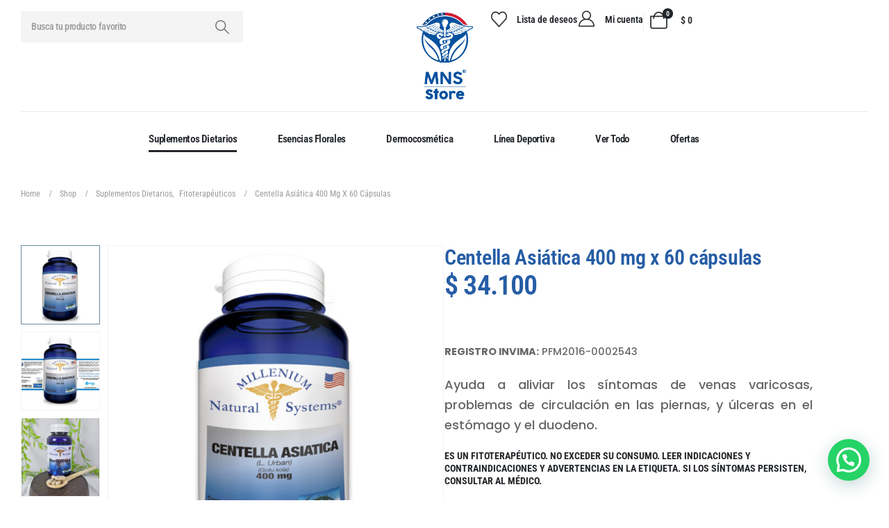

--- FILE ---
content_type: text/css; charset=utf-8
request_url: https://tienda.sistemanatural.com/wp-content/uploads/elementor/css/post-42.css?ver=7.7.2
body_size: 793
content:
.elementor-42 .elementor-element.elementor-element-70727d3{--display:flex;--flex-direction:row;--container-widget-width:initial;--container-widget-height:100%;--container-widget-flex-grow:1;--container-widget-align-self:stretch;--flex-wrap-mobile:wrap;--gap:0px 0px;--row-gap:0px;--column-gap:0px;--margin-top:0px;--margin-bottom:19px;--margin-left:0px;--margin-right:0px;--padding-block-start:1.8125rem;--padding-block-end:1.5rem;--padding-inline-start:2.2%;--padding-inline-end:2.2%;}.container-fluid .e-parent.e-con-full .e-con-boxed.elementor-element-70727d3{--padding-inline-start:2.2%;--padding-inline-end:2.2%;}.elementor-42 .elementor-element.elementor-element-7a4401e{--display:flex;--flex-direction:column;--container-widget-width:100%;--container-widget-height:initial;--container-widget-flex-grow:0;--container-widget-align-self:initial;--flex-wrap-mobile:wrap;--padding-block-start:0rem;--padding-block-end:0rem;--padding-inline-start:0rem;--padding-inline-end:1.5rem;}.container-fluid .e-parent.e-con-full .e-con-boxed.elementor-element-7a4401e{--padding-inline-start:0rem;--padding-inline-end:1.5rem;}.elementor-42 .elementor-element.elementor-element-f2edbbc > .elementor-widget-container{margin:0px 0px 1px 0px;}.elementor-42 .elementor-element.elementor-element-f2edbbc .elementor-heading-title{font-size:0.875rem;font-weight:600;letter-spacing:-0.025em;}.elementor-42 .elementor-element.elementor-element-9823642 .elementor-icon-list-items:not(.elementor-inline-items) .elementor-icon-list-item:not(:last-child){padding-block-end:calc(1rem/2);}.elementor-42 .elementor-element.elementor-element-9823642 .elementor-icon-list-items:not(.elementor-inline-items) .elementor-icon-list-item:not(:first-child){margin-block-start:calc(1rem/2);}.elementor-42 .elementor-element.elementor-element-9823642 .elementor-icon-list-items.elementor-inline-items .elementor-icon-list-item{margin-inline:calc(1rem/2);}.elementor-42 .elementor-element.elementor-element-9823642 .elementor-icon-list-items.elementor-inline-items{margin-inline:calc(-1rem/2);}.elementor-42 .elementor-element.elementor-element-9823642 .elementor-icon-list-items.elementor-inline-items .elementor-icon-list-item:after{inset-inline-end:calc(-1rem/2);}.elementor-42 .elementor-element.elementor-element-9823642 .elementor-icon-list-icon i{transition:color 0.3s;}.elementor-42 .elementor-element.elementor-element-9823642 .elementor-icon-list-icon svg{transition:fill 0.3s;}.elementor-42 .elementor-element.elementor-element-9823642{--e-icon-list-icon-size:14px;--icon-vertical-offset:0px;}.elementor-42 .elementor-element.elementor-element-9823642 .elementor-icon-list-item > .elementor-icon-list-text, .elementor-42 .elementor-element.elementor-element-9823642 .elementor-icon-list-item > a{letter-spacing:-0.03em;}.elementor-42 .elementor-element.elementor-element-9823642 .elementor-icon-list-text{color:#555555;transition:color 0.3s;}.elementor-42 .elementor-element.elementor-element-9823642 .elementor-icon-list-item:hover .elementor-icon-list-text{color:var( --e-global-color-secondary );}.elementor-42 .elementor-element.elementor-element-03ed941{--display:flex;--flex-direction:column;--container-widget-width:100%;--container-widget-height:initial;--container-widget-flex-grow:0;--container-widget-align-self:initial;--flex-wrap-mobile:wrap;--padding-block-start:0rem;--padding-block-end:0rem;--padding-inline-start:0rem;--padding-inline-end:1.5rem;}.container-fluid .e-parent.e-con-full .e-con-boxed.elementor-element-03ed941{--padding-inline-start:0rem;--padding-inline-end:1.5rem;}.elementor-42 .elementor-element.elementor-element-1e99acf > .elementor-widget-container{margin:0px 0px 1px 0px;}.elementor-42 .elementor-element.elementor-element-1e99acf .elementor-heading-title{font-size:0.875rem;font-weight:600;letter-spacing:-0.025em;}.elementor-42 .elementor-element.elementor-element-88f22c7 .elementor-icon-list-items:not(.elementor-inline-items) .elementor-icon-list-item:not(:last-child){padding-block-end:calc(1rem/2);}.elementor-42 .elementor-element.elementor-element-88f22c7 .elementor-icon-list-items:not(.elementor-inline-items) .elementor-icon-list-item:not(:first-child){margin-block-start:calc(1rem/2);}.elementor-42 .elementor-element.elementor-element-88f22c7 .elementor-icon-list-items.elementor-inline-items .elementor-icon-list-item{margin-inline:calc(1rem/2);}.elementor-42 .elementor-element.elementor-element-88f22c7 .elementor-icon-list-items.elementor-inline-items{margin-inline:calc(-1rem/2);}.elementor-42 .elementor-element.elementor-element-88f22c7 .elementor-icon-list-items.elementor-inline-items .elementor-icon-list-item:after{inset-inline-end:calc(-1rem/2);}.elementor-42 .elementor-element.elementor-element-88f22c7 .elementor-icon-list-icon i{transition:color 0.3s;}.elementor-42 .elementor-element.elementor-element-88f22c7 .elementor-icon-list-icon svg{transition:fill 0.3s;}.elementor-42 .elementor-element.elementor-element-88f22c7{--e-icon-list-icon-size:14px;--icon-vertical-offset:0px;}.elementor-42 .elementor-element.elementor-element-88f22c7 .elementor-icon-list-item > .elementor-icon-list-text, .elementor-42 .elementor-element.elementor-element-88f22c7 .elementor-icon-list-item > a{letter-spacing:-0.03em;}.elementor-42 .elementor-element.elementor-element-88f22c7 .elementor-icon-list-text{color:#555555;transition:color 0.3s;}.elementor-42 .elementor-element.elementor-element-88f22c7 .elementor-icon-list-item:hover .elementor-icon-list-text{color:var( --e-global-color-secondary );}.elementor-42 .elementor-element.elementor-element-2b5512a{--display:flex;--flex-direction:column;--container-widget-width:100%;--container-widget-height:initial;--container-widget-flex-grow:0;--container-widget-align-self:initial;--flex-wrap-mobile:wrap;--padding-block-start:0rem;--padding-block-end:0rem;--padding-inline-start:0rem;--padding-inline-end:1.5rem;}.container-fluid .e-parent.e-con-full .e-con-boxed.elementor-element-2b5512a{--padding-inline-start:0rem;--padding-inline-end:1.5rem;}.elementor-42 .elementor-element.elementor-element-78a9c04 > .elementor-widget-container{margin:0px 0px 1px 0px;}.elementor-42 .elementor-element.elementor-element-78a9c04 .elementor-heading-title{font-size:0.875rem;font-weight:600;letter-spacing:-0.025em;}.elementor-42 .elementor-element.elementor-element-d55cdfc .elementor-icon-list-items:not(.elementor-inline-items) .elementor-icon-list-item:not(:last-child){padding-block-end:calc(1rem/2);}.elementor-42 .elementor-element.elementor-element-d55cdfc .elementor-icon-list-items:not(.elementor-inline-items) .elementor-icon-list-item:not(:first-child){margin-block-start:calc(1rem/2);}.elementor-42 .elementor-element.elementor-element-d55cdfc .elementor-icon-list-items.elementor-inline-items .elementor-icon-list-item{margin-inline:calc(1rem/2);}.elementor-42 .elementor-element.elementor-element-d55cdfc .elementor-icon-list-items.elementor-inline-items{margin-inline:calc(-1rem/2);}.elementor-42 .elementor-element.elementor-element-d55cdfc .elementor-icon-list-items.elementor-inline-items .elementor-icon-list-item:after{inset-inline-end:calc(-1rem/2);}.elementor-42 .elementor-element.elementor-element-d55cdfc .elementor-icon-list-icon i{transition:color 0.3s;}.elementor-42 .elementor-element.elementor-element-d55cdfc .elementor-icon-list-icon svg{transition:fill 0.3s;}.elementor-42 .elementor-element.elementor-element-d55cdfc{--e-icon-list-icon-size:14px;--icon-vertical-offset:0px;}.elementor-42 .elementor-element.elementor-element-d55cdfc .elementor-icon-list-item > .elementor-icon-list-text, .elementor-42 .elementor-element.elementor-element-d55cdfc .elementor-icon-list-item > a{letter-spacing:-0.03em;}.elementor-42 .elementor-element.elementor-element-d55cdfc .elementor-icon-list-text{color:#555555;transition:color 0.3s;}.elementor-42 .elementor-element.elementor-element-d55cdfc .elementor-icon-list-item:hover .elementor-icon-list-text{color:var( --e-global-color-secondary );}.elementor-42 .elementor-element.elementor-element-4bf91ec{--display:flex;--flex-direction:column;--container-widget-width:100%;--container-widget-height:initial;--container-widget-flex-grow:0;--container-widget-align-self:initial;--flex-wrap-mobile:wrap;--gap:11px 11px;--row-gap:11px;--column-gap:11px;}.elementor-42 .elementor-element.elementor-element-b29748a .btn{font-size:0.75rem;text-transform:uppercase;letter-spacing:0.1em;color:#222529;background-color:#F4F4F4;border-color:#F4F4F4;padding:0.75rem 1.125rem 0.75rem 1.5rem;}.elementor-42 .elementor-element.elementor-element-b29748a .btn-icon i{margin-right:1rem;}.elementor-42 .elementor-element.elementor-element-b29748a .btn-icon-right i{margin-left:1rem;margin-right:0;}.elementor-42 .elementor-element.elementor-element-a924e45 .btn{font-size:0.75rem;text-transform:uppercase;letter-spacing:0.1em;color:#222529;background-color:#F4F4F4;border-color:#F4F4F4;padding:0.75rem 1.125rem 0.75rem 1.5rem;}.elementor-42 .elementor-element.elementor-element-a924e45 .btn-icon i{margin-right:1rem;}.elementor-42 .elementor-element.elementor-element-a924e45 .btn-icon-right i{margin-left:1rem;margin-right:0;}.elementor-42 .elementor-element.elementor-element-10eeb07 .btn{font-size:0.75rem;text-transform:uppercase;letter-spacing:0.1em;color:#DF7651;background-color:#F4F4F4;border-color:#F4F4F4;padding:0.75rem 1.125rem 0.75rem 1.5rem;}.elementor-42 .elementor-element.elementor-element-10eeb07 .btn-icon i{margin-right:1rem;}.elementor-42 .elementor-element.elementor-element-10eeb07 .btn-icon-right i{margin-left:1rem;margin-right:0;}.elementor-42 .elementor-element.elementor-element-e8b7f43{--display:flex;--flex-direction:column;--container-widget-width:100%;--container-widget-height:initial;--container-widget-flex-grow:0;--container-widget-align-self:initial;--flex-wrap-mobile:wrap;--gap:0px 0px;--row-gap:0px;--column-gap:0px;}.elementor-42 .elementor-element.elementor-element-d22de33 > .elementor-widget-container{margin:0px 0px 13px 0px;}.elementor-42 .elementor-element.elementor-element-2873346 > .elementor-widget-container{margin:0px 0px 6px 0px;}.elementor-42 .elementor-element.elementor-element-2873346 .elementor-heading-title{font-size:1rem;font-weight:500;line-height:1.2em;letter-spacing:-0.03em;color:#555555;}.elementor-42 .elementor-element.elementor-element-db7376b .btn{font-size:0.75rem;font-weight:600;text-transform:uppercase;letter-spacing:0.1em;border-width:0px 0px 0px 0px;padding:0px 0px 0px 0px;}.elementor-42 .elementor-element.elementor-element-db7376b .btn:hover, .elementor-42 .elementor-element.elementor-element-db7376b .btn:focus, .elementor-42 .elementor-element.elementor-element-db7376b .btn:active{color:#222529;background-color:#FFFFFF;}.elementor-42 .elementor-element.elementor-element-db7376b .btn-icon i{margin-right:3px;}.elementor-42 .elementor-element.elementor-element-db7376b .btn-icon-right i{margin-left:3px;margin-right:0;}@media(min-width:768px){.elementor-42 .elementor-element.elementor-element-7a4401e{--width:17%;}.elementor-42 .elementor-element.elementor-element-03ed941{--width:17.57%;}.elementor-42 .elementor-element.elementor-element-2b5512a{--width:18%;}.elementor-42 .elementor-element.elementor-element-4bf91ec{--width:24.17%;}.elementor-42 .elementor-element.elementor-element-e8b7f43{--width:23.32%;}}

--- FILE ---
content_type: text/css; charset=utf-8
request_url: https://tienda.sistemanatural.com/wp-content/uploads/elementor/css/post-3272.css?ver=7.7.2
body_size: 818
content:
.elementor-3272 .elementor-element.elementor-element-90bee0d{--display:flex;--flex-direction:row;--container-widget-width:initial;--container-widget-height:100%;--container-widget-flex-grow:1;--container-widget-align-self:stretch;--flex-wrap-mobile:wrap;--gap:0px 0px;--row-gap:0px;--column-gap:0px;--margin-top:0px;--margin-bottom:19px;--margin-left:0px;--margin-right:0px;--padding-block-start:1.8125rem;--padding-block-end:1.5rem;--padding-inline-start:2.2%;--padding-inline-end:2.2%;}.container-fluid .e-parent.e-con-full .e-con-boxed.elementor-element-90bee0d{--padding-inline-start:2.2%;--padding-inline-end:2.2%;}.elementor-3272 .elementor-element.elementor-element-5a615be{--display:flex;--flex-direction:column;--container-widget-width:100%;--container-widget-height:initial;--container-widget-flex-grow:0;--container-widget-align-self:initial;--flex-wrap-mobile:wrap;--padding-block-start:0rem;--padding-block-end:0rem;--padding-inline-start:0rem;--padding-inline-end:1.5rem;}.container-fluid .e-parent.e-con-full .e-con-boxed.elementor-element-5a615be{--padding-inline-start:0rem;--padding-inline-end:1.5rem;}.elementor-3272 .elementor-element.elementor-element-e2e7825 > .elementor-widget-container{margin:0px 0px 1px 0px;}.elementor-3272 .elementor-element.elementor-element-e2e7825 .elementor-heading-title{font-size:0.875rem;font-weight:600;letter-spacing:-0.025em;}.elementor-3272 .elementor-element.elementor-element-f666869 .elementor-icon-list-items:not(.elementor-inline-items) .elementor-icon-list-item:not(:last-child){padding-block-end:calc(1rem/2);}.elementor-3272 .elementor-element.elementor-element-f666869 .elementor-icon-list-items:not(.elementor-inline-items) .elementor-icon-list-item:not(:first-child){margin-block-start:calc(1rem/2);}.elementor-3272 .elementor-element.elementor-element-f666869 .elementor-icon-list-items.elementor-inline-items .elementor-icon-list-item{margin-inline:calc(1rem/2);}.elementor-3272 .elementor-element.elementor-element-f666869 .elementor-icon-list-items.elementor-inline-items{margin-inline:calc(-1rem/2);}.elementor-3272 .elementor-element.elementor-element-f666869 .elementor-icon-list-items.elementor-inline-items .elementor-icon-list-item:after{inset-inline-end:calc(-1rem/2);}.elementor-3272 .elementor-element.elementor-element-f666869 .elementor-icon-list-icon i{transition:color 0.3s;}.elementor-3272 .elementor-element.elementor-element-f666869 .elementor-icon-list-icon svg{transition:fill 0.3s;}.elementor-3272 .elementor-element.elementor-element-f666869{--e-icon-list-icon-size:14px;--icon-vertical-offset:0px;}.elementor-3272 .elementor-element.elementor-element-f666869 .elementor-icon-list-item > .elementor-icon-list-text, .elementor-3272 .elementor-element.elementor-element-f666869 .elementor-icon-list-item > a{letter-spacing:-0.03em;}.elementor-3272 .elementor-element.elementor-element-f666869 .elementor-icon-list-text{color:#555555;transition:color 0.3s;}.elementor-3272 .elementor-element.elementor-element-f666869 .elementor-icon-list-item:hover .elementor-icon-list-text{color:var( --e-global-color-secondary );}.elementor-3272 .elementor-element.elementor-element-903fed0{--display:flex;--flex-direction:column;--container-widget-width:100%;--container-widget-height:initial;--container-widget-flex-grow:0;--container-widget-align-self:initial;--flex-wrap-mobile:wrap;--padding-block-start:0rem;--padding-block-end:0rem;--padding-inline-start:0rem;--padding-inline-end:1.5rem;}.container-fluid .e-parent.e-con-full .e-con-boxed.elementor-element-903fed0{--padding-inline-start:0rem;--padding-inline-end:1.5rem;}.elementor-3272 .elementor-element.elementor-element-0ef962d > .elementor-widget-container{margin:0px 0px 1px 0px;}.elementor-3272 .elementor-element.elementor-element-0ef962d .elementor-heading-title{font-size:0.875rem;font-weight:600;letter-spacing:-0.025em;}.elementor-3272 .elementor-element.elementor-element-09931b2 .elementor-icon-list-items:not(.elementor-inline-items) .elementor-icon-list-item:not(:last-child){padding-block-end:calc(1rem/2);}.elementor-3272 .elementor-element.elementor-element-09931b2 .elementor-icon-list-items:not(.elementor-inline-items) .elementor-icon-list-item:not(:first-child){margin-block-start:calc(1rem/2);}.elementor-3272 .elementor-element.elementor-element-09931b2 .elementor-icon-list-items.elementor-inline-items .elementor-icon-list-item{margin-inline:calc(1rem/2);}.elementor-3272 .elementor-element.elementor-element-09931b2 .elementor-icon-list-items.elementor-inline-items{margin-inline:calc(-1rem/2);}.elementor-3272 .elementor-element.elementor-element-09931b2 .elementor-icon-list-items.elementor-inline-items .elementor-icon-list-item:after{inset-inline-end:calc(-1rem/2);}.elementor-3272 .elementor-element.elementor-element-09931b2 .elementor-icon-list-icon i{transition:color 0.3s;}.elementor-3272 .elementor-element.elementor-element-09931b2 .elementor-icon-list-icon svg{transition:fill 0.3s;}.elementor-3272 .elementor-element.elementor-element-09931b2{--e-icon-list-icon-size:14px;--icon-vertical-offset:0px;}.elementor-3272 .elementor-element.elementor-element-09931b2 .elementor-icon-list-item > .elementor-icon-list-text, .elementor-3272 .elementor-element.elementor-element-09931b2 .elementor-icon-list-item > a{letter-spacing:-0.03em;}.elementor-3272 .elementor-element.elementor-element-09931b2 .elementor-icon-list-text{color:#555555;transition:color 0.3s;}.elementor-3272 .elementor-element.elementor-element-09931b2 .elementor-icon-list-item:hover .elementor-icon-list-text{color:var( --e-global-color-secondary );}.elementor-3272 .elementor-element.elementor-element-6a16ead{--display:flex;--flex-direction:column;--container-widget-width:100%;--container-widget-height:initial;--container-widget-flex-grow:0;--container-widget-align-self:initial;--flex-wrap-mobile:wrap;--padding-block-start:0rem;--padding-block-end:0rem;--padding-inline-start:0rem;--padding-inline-end:1.5rem;}.container-fluid .e-parent.e-con-full .e-con-boxed.elementor-element-6a16ead{--padding-inline-start:0rem;--padding-inline-end:1.5rem;}.elementor-3272 .elementor-element.elementor-element-dcd71d7 > .elementor-widget-container{margin:0px 0px 1px 0px;}.elementor-3272 .elementor-element.elementor-element-dcd71d7 .elementor-heading-title{font-size:0.875rem;font-weight:600;letter-spacing:-0.025em;}.elementor-3272 .elementor-element.elementor-element-8f7c3e7 .elementor-icon-list-items:not(.elementor-inline-items) .elementor-icon-list-item:not(:last-child){padding-block-end:calc(1rem/2);}.elementor-3272 .elementor-element.elementor-element-8f7c3e7 .elementor-icon-list-items:not(.elementor-inline-items) .elementor-icon-list-item:not(:first-child){margin-block-start:calc(1rem/2);}.elementor-3272 .elementor-element.elementor-element-8f7c3e7 .elementor-icon-list-items.elementor-inline-items .elementor-icon-list-item{margin-inline:calc(1rem/2);}.elementor-3272 .elementor-element.elementor-element-8f7c3e7 .elementor-icon-list-items.elementor-inline-items{margin-inline:calc(-1rem/2);}.elementor-3272 .elementor-element.elementor-element-8f7c3e7 .elementor-icon-list-items.elementor-inline-items .elementor-icon-list-item:after{inset-inline-end:calc(-1rem/2);}.elementor-3272 .elementor-element.elementor-element-8f7c3e7 .elementor-icon-list-icon i{transition:color 0.3s;}.elementor-3272 .elementor-element.elementor-element-8f7c3e7 .elementor-icon-list-icon svg{transition:fill 0.3s;}.elementor-3272 .elementor-element.elementor-element-8f7c3e7{--e-icon-list-icon-size:14px;--icon-vertical-offset:0px;}.elementor-3272 .elementor-element.elementor-element-8f7c3e7 .elementor-icon-list-item > .elementor-icon-list-text, .elementor-3272 .elementor-element.elementor-element-8f7c3e7 .elementor-icon-list-item > a{letter-spacing:-0.03em;}.elementor-3272 .elementor-element.elementor-element-8f7c3e7 .elementor-icon-list-text{color:#555555;transition:color 0.3s;}.elementor-3272 .elementor-element.elementor-element-8f7c3e7 .elementor-icon-list-item:hover .elementor-icon-list-text{color:var( --e-global-color-secondary );}.elementor-3272 .elementor-element.elementor-element-50e83c0{--display:flex;--flex-direction:column;--container-widget-width:100%;--container-widget-height:initial;--container-widget-flex-grow:0;--container-widget-align-self:initial;--flex-wrap-mobile:wrap;--gap:11px 11px;--row-gap:11px;--column-gap:11px;}.elementor-3272 .elementor-element.elementor-element-8ad5e4a .btn{font-size:0.75rem;text-transform:uppercase;letter-spacing:0.1em;color:#222529;background-color:#F4F4F4;border-color:#F4F4F4;padding:0.75rem 1.125rem 0.75rem 1.5rem;}.elementor-3272 .elementor-element.elementor-element-8ad5e4a .btn-icon i{margin-right:1rem;}.elementor-3272 .elementor-element.elementor-element-8ad5e4a .btn-icon-right i{margin-left:1rem;margin-right:0;}.elementor-3272 .elementor-element.elementor-element-abc112e .btn{font-size:0.75rem;text-transform:uppercase;letter-spacing:0.1em;color:#DF7651;background-color:#F4F4F4;border-color:#F4F4F4;padding:0.75rem 1.125rem 0.75rem 1.5rem;}.elementor-3272 .elementor-element.elementor-element-abc112e .btn-icon i{margin-right:1rem;}.elementor-3272 .elementor-element.elementor-element-abc112e .btn-icon-right i{margin-left:1rem;margin-right:0;}.elementor-3272 .elementor-element.elementor-element-7d8ad0b{--display:flex;--flex-direction:column;--container-widget-width:100%;--container-widget-height:initial;--container-widget-flex-grow:0;--container-widget-align-self:initial;--flex-wrap-mobile:wrap;--gap:0px 0px;--row-gap:0px;--column-gap:0px;}.elementor-3272 .elementor-element.elementor-element-f22e7a4 > .elementor-widget-container{margin:0px 0px 13px 0px;}.elementor-3272 .elementor-element.elementor-element-f9c880e > .elementor-widget-container{margin:0px 0px 6px 0px;}.elementor-3272 .elementor-element.elementor-element-f9c880e .elementor-heading-title{font-size:1rem;font-weight:500;line-height:1.2em;letter-spacing:-0.03em;color:#555555;}.elementor-3272 .elementor-element.elementor-element-ffcc4be .btn{font-size:0.75rem;font-weight:600;text-transform:uppercase;letter-spacing:0.1em;border-width:0px 0px 0px 0px;padding:0px 0px 0px 0px;}.elementor-3272 .elementor-element.elementor-element-ffcc4be .btn:hover, .elementor-3272 .elementor-element.elementor-element-ffcc4be .btn:focus, .elementor-3272 .elementor-element.elementor-element-ffcc4be .btn:active{color:#222529;background-color:#FFFFFF;}.elementor-3272 .elementor-element.elementor-element-ffcc4be .btn-icon i{margin-right:3px;}.elementor-3272 .elementor-element.elementor-element-ffcc4be .btn-icon-right i{margin-left:3px;margin-right:0;}@media(min-width:768px){.elementor-3272 .elementor-element.elementor-element-5a615be{--width:17%;}.elementor-3272 .elementor-element.elementor-element-903fed0{--width:17.57%;}.elementor-3272 .elementor-element.elementor-element-6a16ead{--width:18%;}.elementor-3272 .elementor-element.elementor-element-50e83c0{--width:24.17%;}.elementor-3272 .elementor-element.elementor-element-7d8ad0b{--width:23.32%;}}

--- FILE ---
content_type: text/css; charset=utf-8
request_url: https://tienda.sistemanatural.com/wp-content/uploads/elementor/css/post-3276.css?ver=7.7.2
body_size: 702
content:
.elementor-3276 .elementor-element.elementor-element-7b2c2e1{--display:flex;--flex-direction:row;--container-widget-width:initial;--container-widget-height:100%;--container-widget-flex-grow:1;--container-widget-align-self:stretch;--flex-wrap-mobile:wrap;--gap:0px 0px;--row-gap:0px;--column-gap:0px;--margin-top:0px;--margin-bottom:19px;--margin-left:0px;--margin-right:0px;--padding-block-start:1.8125rem;--padding-block-end:1.5rem;--padding-inline-start:2.2%;--padding-inline-end:2.2%;}.container-fluid .e-parent.e-con-full .e-con-boxed.elementor-element-7b2c2e1{--padding-inline-start:2.2%;--padding-inline-end:2.2%;}.elementor-3276 .elementor-element.elementor-element-9c3783c{--display:flex;--flex-direction:column;--container-widget-width:100%;--container-widget-height:initial;--container-widget-flex-grow:0;--container-widget-align-self:initial;--flex-wrap-mobile:wrap;--padding-block-start:0rem;--padding-block-end:0rem;--padding-inline-start:0rem;--padding-inline-end:1.5rem;}.container-fluid .e-parent.e-con-full .e-con-boxed.elementor-element-9c3783c{--padding-inline-start:0rem;--padding-inline-end:1.5rem;}.elementor-3276 .elementor-element.elementor-element-9ec13cf > .elementor-widget-container{margin:0px 0px 1px 0px;}.elementor-3276 .elementor-element.elementor-element-9ec13cf .elementor-heading-title{font-size:0.875rem;font-weight:600;letter-spacing:-0.025em;}.elementor-3276 .elementor-element.elementor-element-134e742 .elementor-icon-list-items:not(.elementor-inline-items) .elementor-icon-list-item:not(:last-child){padding-block-end:calc(1rem/2);}.elementor-3276 .elementor-element.elementor-element-134e742 .elementor-icon-list-items:not(.elementor-inline-items) .elementor-icon-list-item:not(:first-child){margin-block-start:calc(1rem/2);}.elementor-3276 .elementor-element.elementor-element-134e742 .elementor-icon-list-items.elementor-inline-items .elementor-icon-list-item{margin-inline:calc(1rem/2);}.elementor-3276 .elementor-element.elementor-element-134e742 .elementor-icon-list-items.elementor-inline-items{margin-inline:calc(-1rem/2);}.elementor-3276 .elementor-element.elementor-element-134e742 .elementor-icon-list-items.elementor-inline-items .elementor-icon-list-item:after{inset-inline-end:calc(-1rem/2);}.elementor-3276 .elementor-element.elementor-element-134e742 .elementor-icon-list-icon i{transition:color 0.3s;}.elementor-3276 .elementor-element.elementor-element-134e742 .elementor-icon-list-icon svg{transition:fill 0.3s;}.elementor-3276 .elementor-element.elementor-element-134e742{--e-icon-list-icon-size:14px;--icon-vertical-offset:0px;}.elementor-3276 .elementor-element.elementor-element-134e742 .elementor-icon-list-item > .elementor-icon-list-text, .elementor-3276 .elementor-element.elementor-element-134e742 .elementor-icon-list-item > a{letter-spacing:-0.03em;}.elementor-3276 .elementor-element.elementor-element-134e742 .elementor-icon-list-text{color:#555555;transition:color 0.3s;}.elementor-3276 .elementor-element.elementor-element-134e742 .elementor-icon-list-item:hover .elementor-icon-list-text{color:var( --e-global-color-secondary );}.elementor-3276 .elementor-element.elementor-element-d48eecb{--display:flex;--flex-direction:column;--container-widget-width:100%;--container-widget-height:initial;--container-widget-flex-grow:0;--container-widget-align-self:initial;--flex-wrap-mobile:wrap;--padding-block-start:0rem;--padding-block-end:0rem;--padding-inline-start:0rem;--padding-inline-end:1.5rem;}.container-fluid .e-parent.e-con-full .e-con-boxed.elementor-element-d48eecb{--padding-inline-start:0rem;--padding-inline-end:1.5rem;}.elementor-3276 .elementor-element.elementor-element-59389f3 > .elementor-widget-container{margin:0px 0px 1px 0px;}.elementor-3276 .elementor-element.elementor-element-59389f3 .elementor-heading-title{font-size:0.875rem;font-weight:600;letter-spacing:-0.025em;}.elementor-3276 .elementor-element.elementor-element-e7ec70d .elementor-icon-list-items:not(.elementor-inline-items) .elementor-icon-list-item:not(:last-child){padding-block-end:calc(1rem/2);}.elementor-3276 .elementor-element.elementor-element-e7ec70d .elementor-icon-list-items:not(.elementor-inline-items) .elementor-icon-list-item:not(:first-child){margin-block-start:calc(1rem/2);}.elementor-3276 .elementor-element.elementor-element-e7ec70d .elementor-icon-list-items.elementor-inline-items .elementor-icon-list-item{margin-inline:calc(1rem/2);}.elementor-3276 .elementor-element.elementor-element-e7ec70d .elementor-icon-list-items.elementor-inline-items{margin-inline:calc(-1rem/2);}.elementor-3276 .elementor-element.elementor-element-e7ec70d .elementor-icon-list-items.elementor-inline-items .elementor-icon-list-item:after{inset-inline-end:calc(-1rem/2);}.elementor-3276 .elementor-element.elementor-element-e7ec70d .elementor-icon-list-icon i{transition:color 0.3s;}.elementor-3276 .elementor-element.elementor-element-e7ec70d .elementor-icon-list-icon svg{transition:fill 0.3s;}.elementor-3276 .elementor-element.elementor-element-e7ec70d{--e-icon-list-icon-size:14px;--icon-vertical-offset:0px;}.elementor-3276 .elementor-element.elementor-element-e7ec70d .elementor-icon-list-item > .elementor-icon-list-text, .elementor-3276 .elementor-element.elementor-element-e7ec70d .elementor-icon-list-item > a{letter-spacing:-0.03em;}.elementor-3276 .elementor-element.elementor-element-e7ec70d .elementor-icon-list-text{color:#555555;transition:color 0.3s;}.elementor-3276 .elementor-element.elementor-element-e7ec70d .elementor-icon-list-item:hover .elementor-icon-list-text{color:var( --e-global-color-secondary );}.elementor-3276 .elementor-element.elementor-element-45ebf1f{--display:flex;--flex-direction:column;--container-widget-width:100%;--container-widget-height:initial;--container-widget-flex-grow:0;--container-widget-align-self:initial;--flex-wrap-mobile:wrap;--gap:11px 11px;--row-gap:11px;--column-gap:11px;}.elementor-3276 .elementor-element.elementor-element-c314a6c .btn{font-size:0.75rem;text-transform:uppercase;letter-spacing:0.1em;color:#222529;background-color:#F4F4F4;border-color:#F4F4F4;padding:0.75rem 1.125rem 0.75rem 1.5rem;}.elementor-3276 .elementor-element.elementor-element-c314a6c .btn-icon i{margin-right:1rem;}.elementor-3276 .elementor-element.elementor-element-c314a6c .btn-icon-right i{margin-left:1rem;margin-right:0;}.elementor-3276 .elementor-element.elementor-element-6aca69d .btn{font-size:0.75rem;text-transform:uppercase;letter-spacing:0.1em;color:#222529;background-color:#F4F4F4;border-color:#F4F4F4;padding:0.75rem 1.125rem 0.75rem 1.5rem;}.elementor-3276 .elementor-element.elementor-element-6aca69d .btn-icon i{margin-right:1rem;}.elementor-3276 .elementor-element.elementor-element-6aca69d .btn-icon-right i{margin-left:1rem;margin-right:0;}.elementor-3276 .elementor-element.elementor-element-9d6f266 .btn{font-size:0.75rem;text-transform:uppercase;letter-spacing:0.1em;color:#DF7651;background-color:#F4F4F4;border-color:#F4F4F4;padding:0.75rem 1.125rem 0.75rem 1.5rem;}.elementor-3276 .elementor-element.elementor-element-9d6f266 .btn-icon i{margin-right:1rem;}.elementor-3276 .elementor-element.elementor-element-9d6f266 .btn-icon-right i{margin-left:1rem;margin-right:0;}.elementor-3276 .elementor-element.elementor-element-388c819{--display:flex;--flex-direction:column;--container-widget-width:100%;--container-widget-height:initial;--container-widget-flex-grow:0;--container-widget-align-self:initial;--flex-wrap-mobile:wrap;--gap:0px 0px;--row-gap:0px;--column-gap:0px;}.elementor-3276 .elementor-element.elementor-element-0b612f5 > .elementor-widget-container{margin:0px 0px 13px 0px;}.elementor-3276 .elementor-element.elementor-element-708d308 > .elementor-widget-container{margin:0px 0px 6px 0px;}.elementor-3276 .elementor-element.elementor-element-708d308 .elementor-heading-title{font-size:1rem;font-weight:500;line-height:1.2em;letter-spacing:-0.03em;color:#555555;}.elementor-3276 .elementor-element.elementor-element-a79a95b .btn{font-size:0.75rem;font-weight:600;text-transform:uppercase;letter-spacing:0.1em;border-width:0px 0px 0px 0px;padding:0px 0px 0px 0px;}.elementor-3276 .elementor-element.elementor-element-a79a95b .btn:hover, .elementor-3276 .elementor-element.elementor-element-a79a95b .btn:focus, .elementor-3276 .elementor-element.elementor-element-a79a95b .btn:active{color:#222529;background-color:#FFFFFF;}.elementor-3276 .elementor-element.elementor-element-a79a95b .btn-icon i{margin-right:3px;}.elementor-3276 .elementor-element.elementor-element-a79a95b .btn-icon-right i{margin-left:3px;margin-right:0;}@media(min-width:768px){.elementor-3276 .elementor-element.elementor-element-9c3783c{--width:17%;}.elementor-3276 .elementor-element.elementor-element-d48eecb{--width:17.57%;}.elementor-3276 .elementor-element.elementor-element-45ebf1f{--width:42.17%;}.elementor-3276 .elementor-element.elementor-element-388c819{--width:23.32%;}}

--- FILE ---
content_type: text/css; charset=utf-8
request_url: https://tienda.sistemanatural.com/wp-content/uploads/elementor/css/post-3280.css?ver=7.7.2
body_size: 813
content:
.elementor-3280 .elementor-element.elementor-element-9b33b56{--display:flex;--flex-direction:row;--container-widget-width:initial;--container-widget-height:100%;--container-widget-flex-grow:1;--container-widget-align-self:stretch;--flex-wrap-mobile:wrap;--gap:0px 0px;--row-gap:0px;--column-gap:0px;--margin-top:0px;--margin-bottom:19px;--margin-left:0px;--margin-right:0px;--padding-block-start:1.8125rem;--padding-block-end:1.5rem;--padding-inline-start:2.2%;--padding-inline-end:2.2%;}.container-fluid .e-parent.e-con-full .e-con-boxed.elementor-element-9b33b56{--padding-inline-start:2.2%;--padding-inline-end:2.2%;}.elementor-3280 .elementor-element.elementor-element-0a3baf3{--display:flex;--flex-direction:column;--container-widget-width:100%;--container-widget-height:initial;--container-widget-flex-grow:0;--container-widget-align-self:initial;--flex-wrap-mobile:wrap;--padding-block-start:0rem;--padding-block-end:0rem;--padding-inline-start:0rem;--padding-inline-end:1.5rem;}.container-fluid .e-parent.e-con-full .e-con-boxed.elementor-element-0a3baf3{--padding-inline-start:0rem;--padding-inline-end:1.5rem;}.elementor-3280 .elementor-element.elementor-element-63dd77e > .elementor-widget-container{margin:0px 0px 1px 0px;}.elementor-3280 .elementor-element.elementor-element-63dd77e .elementor-heading-title{font-size:0.875rem;font-weight:600;letter-spacing:-0.025em;}.elementor-3280 .elementor-element.elementor-element-a4be859 .elementor-icon-list-items:not(.elementor-inline-items) .elementor-icon-list-item:not(:last-child){padding-block-end:calc(1rem/2);}.elementor-3280 .elementor-element.elementor-element-a4be859 .elementor-icon-list-items:not(.elementor-inline-items) .elementor-icon-list-item:not(:first-child){margin-block-start:calc(1rem/2);}.elementor-3280 .elementor-element.elementor-element-a4be859 .elementor-icon-list-items.elementor-inline-items .elementor-icon-list-item{margin-inline:calc(1rem/2);}.elementor-3280 .elementor-element.elementor-element-a4be859 .elementor-icon-list-items.elementor-inline-items{margin-inline:calc(-1rem/2);}.elementor-3280 .elementor-element.elementor-element-a4be859 .elementor-icon-list-items.elementor-inline-items .elementor-icon-list-item:after{inset-inline-end:calc(-1rem/2);}.elementor-3280 .elementor-element.elementor-element-a4be859 .elementor-icon-list-icon i{transition:color 0.3s;}.elementor-3280 .elementor-element.elementor-element-a4be859 .elementor-icon-list-icon svg{transition:fill 0.3s;}.elementor-3280 .elementor-element.elementor-element-a4be859{--e-icon-list-icon-size:14px;--icon-vertical-offset:0px;}.elementor-3280 .elementor-element.elementor-element-a4be859 .elementor-icon-list-item > .elementor-icon-list-text, .elementor-3280 .elementor-element.elementor-element-a4be859 .elementor-icon-list-item > a{letter-spacing:-0.03em;}.elementor-3280 .elementor-element.elementor-element-a4be859 .elementor-icon-list-text{color:#555555;transition:color 0.3s;}.elementor-3280 .elementor-element.elementor-element-a4be859 .elementor-icon-list-item:hover .elementor-icon-list-text{color:var( --e-global-color-secondary );}.elementor-3280 .elementor-element.elementor-element-d94e343{--display:flex;--flex-direction:column;--container-widget-width:100%;--container-widget-height:initial;--container-widget-flex-grow:0;--container-widget-align-self:initial;--flex-wrap-mobile:wrap;--padding-block-start:0rem;--padding-block-end:0rem;--padding-inline-start:0rem;--padding-inline-end:1.5rem;}.container-fluid .e-parent.e-con-full .e-con-boxed.elementor-element-d94e343{--padding-inline-start:0rem;--padding-inline-end:1.5rem;}.elementor-3280 .elementor-element.elementor-element-a9469fa > .elementor-widget-container{margin:0px 0px 1px 0px;}.elementor-3280 .elementor-element.elementor-element-a9469fa .elementor-heading-title{font-size:0.875rem;font-weight:600;letter-spacing:-0.025em;}.elementor-3280 .elementor-element.elementor-element-bff15b9 .elementor-icon-list-items:not(.elementor-inline-items) .elementor-icon-list-item:not(:last-child){padding-block-end:calc(1rem/2);}.elementor-3280 .elementor-element.elementor-element-bff15b9 .elementor-icon-list-items:not(.elementor-inline-items) .elementor-icon-list-item:not(:first-child){margin-block-start:calc(1rem/2);}.elementor-3280 .elementor-element.elementor-element-bff15b9 .elementor-icon-list-items.elementor-inline-items .elementor-icon-list-item{margin-inline:calc(1rem/2);}.elementor-3280 .elementor-element.elementor-element-bff15b9 .elementor-icon-list-items.elementor-inline-items{margin-inline:calc(-1rem/2);}.elementor-3280 .elementor-element.elementor-element-bff15b9 .elementor-icon-list-items.elementor-inline-items .elementor-icon-list-item:after{inset-inline-end:calc(-1rem/2);}.elementor-3280 .elementor-element.elementor-element-bff15b9 .elementor-icon-list-icon i{transition:color 0.3s;}.elementor-3280 .elementor-element.elementor-element-bff15b9 .elementor-icon-list-icon svg{transition:fill 0.3s;}.elementor-3280 .elementor-element.elementor-element-bff15b9{--e-icon-list-icon-size:14px;--icon-vertical-offset:0px;}.elementor-3280 .elementor-element.elementor-element-bff15b9 .elementor-icon-list-item > .elementor-icon-list-text, .elementor-3280 .elementor-element.elementor-element-bff15b9 .elementor-icon-list-item > a{letter-spacing:-0.03em;}.elementor-3280 .elementor-element.elementor-element-bff15b9 .elementor-icon-list-text{color:#555555;transition:color 0.3s;}.elementor-3280 .elementor-element.elementor-element-bff15b9 .elementor-icon-list-item:hover .elementor-icon-list-text{color:var( --e-global-color-secondary );}.elementor-3280 .elementor-element.elementor-element-2c25ac7{--display:flex;--flex-direction:column;--container-widget-width:100%;--container-widget-height:initial;--container-widget-flex-grow:0;--container-widget-align-self:initial;--flex-wrap-mobile:wrap;--padding-block-start:0rem;--padding-block-end:0rem;--padding-inline-start:0rem;--padding-inline-end:1.5rem;}.container-fluid .e-parent.e-con-full .e-con-boxed.elementor-element-2c25ac7{--padding-inline-start:0rem;--padding-inline-end:1.5rem;}.elementor-3280 .elementor-element.elementor-element-a8df627 > .elementor-widget-container{margin:0px 0px 1px 0px;}.elementor-3280 .elementor-element.elementor-element-a8df627 .elementor-heading-title{font-size:0.875rem;font-weight:600;letter-spacing:-0.025em;}.elementor-3280 .elementor-element.elementor-element-a4f00a4 .elementor-icon-list-items:not(.elementor-inline-items) .elementor-icon-list-item:not(:last-child){padding-block-end:calc(1rem/2);}.elementor-3280 .elementor-element.elementor-element-a4f00a4 .elementor-icon-list-items:not(.elementor-inline-items) .elementor-icon-list-item:not(:first-child){margin-block-start:calc(1rem/2);}.elementor-3280 .elementor-element.elementor-element-a4f00a4 .elementor-icon-list-items.elementor-inline-items .elementor-icon-list-item{margin-inline:calc(1rem/2);}.elementor-3280 .elementor-element.elementor-element-a4f00a4 .elementor-icon-list-items.elementor-inline-items{margin-inline:calc(-1rem/2);}.elementor-3280 .elementor-element.elementor-element-a4f00a4 .elementor-icon-list-items.elementor-inline-items .elementor-icon-list-item:after{inset-inline-end:calc(-1rem/2);}.elementor-3280 .elementor-element.elementor-element-a4f00a4 .elementor-icon-list-icon i{transition:color 0.3s;}.elementor-3280 .elementor-element.elementor-element-a4f00a4 .elementor-icon-list-icon svg{transition:fill 0.3s;}.elementor-3280 .elementor-element.elementor-element-a4f00a4{--e-icon-list-icon-size:14px;--icon-vertical-offset:0px;}.elementor-3280 .elementor-element.elementor-element-a4f00a4 .elementor-icon-list-item > .elementor-icon-list-text, .elementor-3280 .elementor-element.elementor-element-a4f00a4 .elementor-icon-list-item > a{letter-spacing:-0.03em;}.elementor-3280 .elementor-element.elementor-element-a4f00a4 .elementor-icon-list-text{color:#555555;transition:color 0.3s;}.elementor-3280 .elementor-element.elementor-element-a4f00a4 .elementor-icon-list-item:hover .elementor-icon-list-text{color:var( --e-global-color-secondary );}.elementor-3280 .elementor-element.elementor-element-89bc370{--display:flex;--flex-direction:column;--container-widget-width:100%;--container-widget-height:initial;--container-widget-flex-grow:0;--container-widget-align-self:initial;--flex-wrap-mobile:wrap;--gap:11px 11px;--row-gap:11px;--column-gap:11px;}.elementor-3280 .elementor-element.elementor-element-d88c01e .btn{font-size:0.75rem;text-transform:uppercase;letter-spacing:0.1em;color:#222529;background-color:#F4F4F4;border-color:#F4F4F4;padding:0.75rem 1.125rem 0.75rem 1.5rem;}.elementor-3280 .elementor-element.elementor-element-d88c01e .btn-icon i{margin-right:1rem;}.elementor-3280 .elementor-element.elementor-element-d88c01e .btn-icon-right i{margin-left:1rem;margin-right:0;}.elementor-3280 .elementor-element.elementor-element-3629138 .btn{font-size:0.75rem;text-transform:uppercase;letter-spacing:0.1em;color:#DF7651;background-color:#F4F4F4;border-color:#F4F4F4;padding:0.75rem 1.125rem 0.75rem 1.5rem;}.elementor-3280 .elementor-element.elementor-element-3629138 .btn-icon i{margin-right:1rem;}.elementor-3280 .elementor-element.elementor-element-3629138 .btn-icon-right i{margin-left:1rem;margin-right:0;}.elementor-3280 .elementor-element.elementor-element-85f6293{--display:flex;--flex-direction:column;--container-widget-width:100%;--container-widget-height:initial;--container-widget-flex-grow:0;--container-widget-align-self:initial;--flex-wrap-mobile:wrap;--gap:0px 0px;--row-gap:0px;--column-gap:0px;}.elementor-3280 .elementor-element.elementor-element-db0c24d > .elementor-widget-container{margin:0px 0px 13px 0px;}.elementor-3280 .elementor-element.elementor-element-865541b > .elementor-widget-container{margin:0px 0px 6px 0px;}.elementor-3280 .elementor-element.elementor-element-865541b .elementor-heading-title{font-size:1rem;font-weight:500;line-height:1.2em;letter-spacing:-0.03em;color:#555555;}.elementor-3280 .elementor-element.elementor-element-57167c1 .btn{font-size:0.75rem;font-weight:600;text-transform:uppercase;letter-spacing:0.1em;border-width:0px 0px 0px 0px;padding:0px 0px 0px 0px;}.elementor-3280 .elementor-element.elementor-element-57167c1 .btn:hover, .elementor-3280 .elementor-element.elementor-element-57167c1 .btn:focus, .elementor-3280 .elementor-element.elementor-element-57167c1 .btn:active{color:#222529;background-color:#FFFFFF;}.elementor-3280 .elementor-element.elementor-element-57167c1 .btn-icon i{margin-right:3px;}.elementor-3280 .elementor-element.elementor-element-57167c1 .btn-icon-right i{margin-left:3px;margin-right:0;}@media(min-width:768px){.elementor-3280 .elementor-element.elementor-element-0a3baf3{--width:17%;}.elementor-3280 .elementor-element.elementor-element-d94e343{--width:17.57%;}.elementor-3280 .elementor-element.elementor-element-2c25ac7{--width:18%;}.elementor-3280 .elementor-element.elementor-element-89bc370{--width:24.17%;}.elementor-3280 .elementor-element.elementor-element-85f6293{--width:23.32%;}}

--- FILE ---
content_type: text/css; charset=utf-8
request_url: https://tienda.sistemanatural.com/wp-content/uploads/elementor/css/post-3285.css?ver=7.7.2
body_size: 572
content:
.elementor-3285 .elementor-element.elementor-element-c5c2955{--display:flex;--flex-direction:row;--container-widget-width:initial;--container-widget-height:100%;--container-widget-flex-grow:1;--container-widget-align-self:stretch;--flex-wrap-mobile:wrap;--gap:0px 0px;--row-gap:0px;--column-gap:0px;--margin-top:0px;--margin-bottom:19px;--margin-left:0px;--margin-right:0px;--padding-block-start:1.8125rem;--padding-block-end:0.8125rem;--padding-inline-start:2.2%;--padding-inline-end:2.2%;}.container-fluid .e-parent.e-con-full .e-con-boxed.elementor-element-c5c2955{--padding-inline-start:2.2%;--padding-inline-end:2.2%;}.elementor-3285 .elementor-element.elementor-element-e093cf8{--display:flex;--flex-direction:column;--container-widget-width:100%;--container-widget-height:initial;--container-widget-flex-grow:0;--container-widget-align-self:initial;--flex-wrap-mobile:wrap;--margin-top:0rem;--margin-bottom:0.6875rem;--margin-left:0rem;--margin-right:0rem;--padding-block-start:0rem;--padding-block-end:0rem;--padding-inline-start:0rem;--padding-inline-end:1.5rem;}.container-fluid .e-parent.e-con-full .e-con-boxed.elementor-element-e093cf8{--padding-inline-start:0rem;--padding-inline-end:1.5rem;}.elementor-3285 .elementor-element.elementor-element-b07e6f2 > .elementor-widget-container{margin:0px 0px 1px 0px;}.elementor-3285 .elementor-element.elementor-element-b07e6f2 .elementor-heading-title{font-size:0.875rem;font-weight:600;letter-spacing:-0.025em;}.elementor-3285 .elementor-element.elementor-element-a3e6f5e .elementor-icon-list-items:not(.elementor-inline-items) .elementor-icon-list-item:not(:last-child){padding-block-end:calc(1rem/2);}.elementor-3285 .elementor-element.elementor-element-a3e6f5e .elementor-icon-list-items:not(.elementor-inline-items) .elementor-icon-list-item:not(:first-child){margin-block-start:calc(1rem/2);}.elementor-3285 .elementor-element.elementor-element-a3e6f5e .elementor-icon-list-items.elementor-inline-items .elementor-icon-list-item{margin-inline:calc(1rem/2);}.elementor-3285 .elementor-element.elementor-element-a3e6f5e .elementor-icon-list-items.elementor-inline-items{margin-inline:calc(-1rem/2);}.elementor-3285 .elementor-element.elementor-element-a3e6f5e .elementor-icon-list-items.elementor-inline-items .elementor-icon-list-item:after{inset-inline-end:calc(-1rem/2);}.elementor-3285 .elementor-element.elementor-element-a3e6f5e .elementor-icon-list-icon i{transition:color 0.3s;}.elementor-3285 .elementor-element.elementor-element-a3e6f5e .elementor-icon-list-icon svg{transition:fill 0.3s;}.elementor-3285 .elementor-element.elementor-element-a3e6f5e{--e-icon-list-icon-size:14px;--icon-vertical-offset:0px;}.elementor-3285 .elementor-element.elementor-element-a3e6f5e .elementor-icon-list-item > .elementor-icon-list-text, .elementor-3285 .elementor-element.elementor-element-a3e6f5e .elementor-icon-list-item > a{letter-spacing:-0.03em;}.elementor-3285 .elementor-element.elementor-element-a3e6f5e .elementor-icon-list-text{color:#555555;transition:color 0.3s;}.elementor-3285 .elementor-element.elementor-element-a3e6f5e .elementor-icon-list-item:hover .elementor-icon-list-text{color:var( --e-global-color-secondary );}.elementor-3285 .elementor-element.elementor-element-f996ddd{--display:flex;--flex-direction:column;--container-widget-width:100%;--container-widget-height:initial;--container-widget-flex-grow:0;--container-widget-align-self:initial;--flex-wrap-mobile:wrap;--margin-top:0rem;--margin-bottom:0.6875rem;--margin-left:0rem;--margin-right:0rem;--padding-block-start:0rem;--padding-block-end:0rem;--padding-inline-start:0rem;--padding-inline-end:1.5rem;}.container-fluid .e-parent.e-con-full .e-con-boxed.elementor-element-f996ddd{--padding-inline-start:0rem;--padding-inline-end:1.5rem;}.elementor-3285 .elementor-element.elementor-element-60b7a07 > .elementor-widget-container{margin:0px 0px 1px 0px;}.elementor-3285 .elementor-element.elementor-element-60b7a07 .elementor-heading-title{font-size:0.875rem;font-weight:600;letter-spacing:-0.025em;}.elementor-3285 .elementor-element.elementor-element-f0bce4d .elementor-icon-list-items:not(.elementor-inline-items) .elementor-icon-list-item:not(:last-child){padding-block-end:calc(1rem/2);}.elementor-3285 .elementor-element.elementor-element-f0bce4d .elementor-icon-list-items:not(.elementor-inline-items) .elementor-icon-list-item:not(:first-child){margin-block-start:calc(1rem/2);}.elementor-3285 .elementor-element.elementor-element-f0bce4d .elementor-icon-list-items.elementor-inline-items .elementor-icon-list-item{margin-inline:calc(1rem/2);}.elementor-3285 .elementor-element.elementor-element-f0bce4d .elementor-icon-list-items.elementor-inline-items{margin-inline:calc(-1rem/2);}.elementor-3285 .elementor-element.elementor-element-f0bce4d .elementor-icon-list-items.elementor-inline-items .elementor-icon-list-item:after{inset-inline-end:calc(-1rem/2);}.elementor-3285 .elementor-element.elementor-element-f0bce4d .elementor-icon-list-icon i{transition:color 0.3s;}.elementor-3285 .elementor-element.elementor-element-f0bce4d .elementor-icon-list-icon svg{transition:fill 0.3s;}.elementor-3285 .elementor-element.elementor-element-f0bce4d{--e-icon-list-icon-size:14px;--icon-vertical-offset:0px;}.elementor-3285 .elementor-element.elementor-element-f0bce4d .elementor-icon-list-item > .elementor-icon-list-text, .elementor-3285 .elementor-element.elementor-element-f0bce4d .elementor-icon-list-item > a{letter-spacing:-0.03em;}.elementor-3285 .elementor-element.elementor-element-f0bce4d .elementor-icon-list-text{color:#555555;transition:color 0.3s;}.elementor-3285 .elementor-element.elementor-element-f0bce4d .elementor-icon-list-item:hover .elementor-icon-list-text{color:var( --e-global-color-secondary );}.elementor-3285 .elementor-element.elementor-element-f420e86{--display:flex;--flex-direction:column;--container-widget-width:100%;--container-widget-height:initial;--container-widget-flex-grow:0;--container-widget-align-self:initial;--flex-wrap-mobile:wrap;--gap:11px 11px;--row-gap:11px;--column-gap:11px;--margin-top:0rem;--margin-bottom:0.6875rem;--margin-left:0rem;--margin-right:0rem;}.elementor-3285 .elementor-element.elementor-element-1af26a1 .btn{font-size:0.75rem;text-transform:uppercase;letter-spacing:0.1em;color:#222529;background-color:#F4F4F4;border-color:#F4F4F4;padding:0.75rem 1.125rem 0.75rem 1.5rem;}.elementor-3285 .elementor-element.elementor-element-1af26a1 .btn-icon i{margin-right:1rem;}.elementor-3285 .elementor-element.elementor-element-1af26a1 .btn-icon-right i{margin-left:1rem;margin-right:0;}.elementor-3285 .elementor-element.elementor-element-7b3ded2 .btn{font-size:0.75rem;text-transform:uppercase;letter-spacing:0.1em;color:#DF7651;background-color:#F4F4F4;border-color:#F4F4F4;padding:0.75rem 1.125rem 0.75rem 1.5rem;}.elementor-3285 .elementor-element.elementor-element-7b3ded2 .btn-icon i{margin-right:1rem;}.elementor-3285 .elementor-element.elementor-element-7b3ded2 .btn-icon-right i{margin-left:1rem;margin-right:0;}.elementor-3285 .elementor-element.elementor-element-61b6b80{--display:flex;--flex-direction:column;--container-widget-width:100%;--container-widget-height:initial;--container-widget-flex-grow:0;--container-widget-align-self:initial;--flex-wrap-mobile:wrap;--gap:0px 0px;--row-gap:0px;--column-gap:0px;}@media(min-width:768px){.elementor-3285 .elementor-element.elementor-element-e093cf8{--width:17%;}.elementor-3285 .elementor-element.elementor-element-f996ddd{--width:17.57%;}.elementor-3285 .elementor-element.elementor-element-f420e86{--width:30.87%;}.elementor-3285 .elementor-element.elementor-element-61b6b80{--width:35.17%;}}

--- FILE ---
content_type: text/css; charset=utf-8
request_url: https://tienda.sistemanatural.com/wp-content/uploads/elementor/css/post-3289.css?ver=7.7.2
body_size: 785
content:
.elementor-3289 .elementor-element.elementor-element-006ea15{--display:flex;--flex-direction:row;--container-widget-width:initial;--container-widget-height:100%;--container-widget-flex-grow:1;--container-widget-align-self:stretch;--flex-wrap-mobile:wrap;--gap:0px 0px;--row-gap:0px;--column-gap:0px;--margin-top:0px;--margin-bottom:19px;--margin-left:0px;--margin-right:0px;--padding-block-start:1.8125rem;--padding-block-end:1.5rem;--padding-inline-start:2.2%;--padding-inline-end:2.2%;}.container-fluid .e-parent.e-con-full .e-con-boxed.elementor-element-006ea15{--padding-inline-start:2.2%;--padding-inline-end:2.2%;}.elementor-3289 .elementor-element.elementor-element-9dce110{--display:flex;--flex-direction:column;--container-widget-width:100%;--container-widget-height:initial;--container-widget-flex-grow:0;--container-widget-align-self:initial;--flex-wrap-mobile:wrap;}.elementor-3289 .elementor-element.elementor-element-9cf51a0 > .elementor-widget-container{margin:0px 0px 1px 0px;}.elementor-3289 .elementor-element.elementor-element-9cf51a0 .elementor-heading-title{font-size:0.875rem;font-weight:600;letter-spacing:-0.025em;}.elementor-3289 .elementor-element.elementor-element-583440 .elementor-icon-list-items:not(.elementor-inline-items) .elementor-icon-list-item:not(:last-child){padding-block-end:calc(1rem/2);}.elementor-3289 .elementor-element.elementor-element-583440 .elementor-icon-list-items:not(.elementor-inline-items) .elementor-icon-list-item:not(:first-child){margin-block-start:calc(1rem/2);}.elementor-3289 .elementor-element.elementor-element-583440 .elementor-icon-list-items.elementor-inline-items .elementor-icon-list-item{margin-inline:calc(1rem/2);}.elementor-3289 .elementor-element.elementor-element-583440 .elementor-icon-list-items.elementor-inline-items{margin-inline:calc(-1rem/2);}.elementor-3289 .elementor-element.elementor-element-583440 .elementor-icon-list-items.elementor-inline-items .elementor-icon-list-item:after{inset-inline-end:calc(-1rem/2);}.elementor-3289 .elementor-element.elementor-element-583440 .elementor-icon-list-icon i{transition:color 0.3s;}.elementor-3289 .elementor-element.elementor-element-583440 .elementor-icon-list-icon svg{transition:fill 0.3s;}.elementor-3289 .elementor-element.elementor-element-583440{--e-icon-list-icon-size:14px;--icon-vertical-offset:0px;}.elementor-3289 .elementor-element.elementor-element-583440 .elementor-icon-list-item > .elementor-icon-list-text, .elementor-3289 .elementor-element.elementor-element-583440 .elementor-icon-list-item > a{letter-spacing:-0.03em;}.elementor-3289 .elementor-element.elementor-element-583440 .elementor-icon-list-text{color:#555555;transition:color 0.3s;}.elementor-3289 .elementor-element.elementor-element-583440 .elementor-icon-list-item:hover .elementor-icon-list-text{color:var( --e-global-color-secondary );}.elementor-3289 .elementor-element.elementor-element-3cec3d4{--display:flex;--flex-direction:column;--container-widget-width:100%;--container-widget-height:initial;--container-widget-flex-grow:0;--container-widget-align-self:initial;--flex-wrap-mobile:wrap;}.elementor-3289 .elementor-element.elementor-element-69053ca > .elementor-widget-container{margin:0px 0px 1px 0px;}.elementor-3289 .elementor-element.elementor-element-69053ca .elementor-heading-title{font-size:0.875rem;font-weight:600;letter-spacing:-0.025em;}.elementor-3289 .elementor-element.elementor-element-ebb5fb7 .elementor-icon-list-items:not(.elementor-inline-items) .elementor-icon-list-item:not(:last-child){padding-block-end:calc(1rem/2);}.elementor-3289 .elementor-element.elementor-element-ebb5fb7 .elementor-icon-list-items:not(.elementor-inline-items) .elementor-icon-list-item:not(:first-child){margin-block-start:calc(1rem/2);}.elementor-3289 .elementor-element.elementor-element-ebb5fb7 .elementor-icon-list-items.elementor-inline-items .elementor-icon-list-item{margin-inline:calc(1rem/2);}.elementor-3289 .elementor-element.elementor-element-ebb5fb7 .elementor-icon-list-items.elementor-inline-items{margin-inline:calc(-1rem/2);}.elementor-3289 .elementor-element.elementor-element-ebb5fb7 .elementor-icon-list-items.elementor-inline-items .elementor-icon-list-item:after{inset-inline-end:calc(-1rem/2);}.elementor-3289 .elementor-element.elementor-element-ebb5fb7 .elementor-icon-list-icon i{transition:color 0.3s;}.elementor-3289 .elementor-element.elementor-element-ebb5fb7 .elementor-icon-list-icon svg{transition:fill 0.3s;}.elementor-3289 .elementor-element.elementor-element-ebb5fb7{--e-icon-list-icon-size:14px;--icon-vertical-offset:0px;}.elementor-3289 .elementor-element.elementor-element-ebb5fb7 .elementor-icon-list-item > .elementor-icon-list-text, .elementor-3289 .elementor-element.elementor-element-ebb5fb7 .elementor-icon-list-item > a{letter-spacing:-0.03em;}.elementor-3289 .elementor-element.elementor-element-ebb5fb7 .elementor-icon-list-text{color:#555555;transition:color 0.3s;}.elementor-3289 .elementor-element.elementor-element-ebb5fb7 .elementor-icon-list-item:hover .elementor-icon-list-text{color:var( --e-global-color-secondary );}.elementor-3289 .elementor-element.elementor-element-23b6df4{--display:flex;--flex-direction:column;--container-widget-width:100%;--container-widget-height:initial;--container-widget-flex-grow:0;--container-widget-align-self:initial;--flex-wrap-mobile:wrap;}.elementor-3289 .elementor-element.elementor-element-1a691fa > .elementor-widget-container{margin:0px 0px 1px 0px;}.elementor-3289 .elementor-element.elementor-element-1a691fa .elementor-heading-title{font-size:0.875rem;font-weight:600;letter-spacing:-0.025em;}.elementor-3289 .elementor-element.elementor-element-063cfa7 .elementor-icon-list-items:not(.elementor-inline-items) .elementor-icon-list-item:not(:last-child){padding-block-end:calc(1rem/2);}.elementor-3289 .elementor-element.elementor-element-063cfa7 .elementor-icon-list-items:not(.elementor-inline-items) .elementor-icon-list-item:not(:first-child){margin-block-start:calc(1rem/2);}.elementor-3289 .elementor-element.elementor-element-063cfa7 .elementor-icon-list-items.elementor-inline-items .elementor-icon-list-item{margin-inline:calc(1rem/2);}.elementor-3289 .elementor-element.elementor-element-063cfa7 .elementor-icon-list-items.elementor-inline-items{margin-inline:calc(-1rem/2);}.elementor-3289 .elementor-element.elementor-element-063cfa7 .elementor-icon-list-items.elementor-inline-items .elementor-icon-list-item:after{inset-inline-end:calc(-1rem/2);}.elementor-3289 .elementor-element.elementor-element-063cfa7 .elementor-icon-list-icon i{transition:color 0.3s;}.elementor-3289 .elementor-element.elementor-element-063cfa7 .elementor-icon-list-icon svg{transition:fill 0.3s;}.elementor-3289 .elementor-element.elementor-element-063cfa7{--e-icon-list-icon-size:14px;--icon-vertical-offset:0px;}.elementor-3289 .elementor-element.elementor-element-063cfa7 .elementor-icon-list-item > .elementor-icon-list-text, .elementor-3289 .elementor-element.elementor-element-063cfa7 .elementor-icon-list-item > a{letter-spacing:-0.03em;}.elementor-3289 .elementor-element.elementor-element-063cfa7 .elementor-icon-list-text{color:#555555;transition:color 0.3s;}.elementor-3289 .elementor-element.elementor-element-063cfa7 .elementor-icon-list-item:hover .elementor-icon-list-text{color:var( --e-global-color-secondary );}.elementor-3289 .elementor-element.elementor-element-bf38314{--display:flex;--flex-direction:column;--container-widget-width:100%;--container-widget-height:initial;--container-widget-flex-grow:0;--container-widget-align-self:initial;--flex-wrap-mobile:wrap;--gap:11px 11px;--row-gap:11px;--column-gap:11px;}.elementor-3289 .elementor-element.elementor-element-974e085 .btn{font-size:0.75rem;text-transform:uppercase;letter-spacing:0.1em;color:#222529;background-color:#F4F4F4;border-color:#F4F4F4;padding:0.75rem 0.875rem 0.75rem 1.1875rem;}.elementor-3289 .elementor-element.elementor-element-974e085 .btn-icon i{margin-right:1rem;}.elementor-3289 .elementor-element.elementor-element-974e085 .btn-icon-right i{margin-left:1rem;margin-right:0;}.elementor-3289 .elementor-element.elementor-element-226d133 .btn{font-size:0.75rem;text-transform:uppercase;letter-spacing:0.1em;color:#222529;background-color:#F4F4F4;border-color:#F4F4F4;padding:0.75rem 1.125rem 0.75rem 1.1875rem;}.elementor-3289 .elementor-element.elementor-element-226d133 .btn-icon i{margin-right:1rem;}.elementor-3289 .elementor-element.elementor-element-226d133 .btn-icon-right i{margin-left:1rem;margin-right:0;}.elementor-3289 .elementor-element.elementor-element-01d4a85 .btn{font-size:0.75rem;text-transform:uppercase;letter-spacing:0.1em;color:#DF7651;background-color:#F4F4F4;border-color:#F4F4F4;padding:0.75rem 1.125rem 0.75rem 1.1875rem;}.elementor-3289 .elementor-element.elementor-element-01d4a85 .btn-icon i{margin-right:1rem;}.elementor-3289 .elementor-element.elementor-element-01d4a85 .btn-icon-right i{margin-left:1rem;margin-right:0;}.elementor-3289 .elementor-element.elementor-element-a730f46{--display:flex;--flex-direction:column;--container-widget-width:100%;--container-widget-height:initial;--container-widget-flex-grow:0;--container-widget-align-self:initial;--flex-wrap-mobile:wrap;--gap:0px 0px;--row-gap:0px;--column-gap:0px;}.elementor-3289 .elementor-element.elementor-element-154e916 > .elementor-widget-container{margin:0px 0px 13px 0px;}.elementor-3289 .elementor-element.elementor-element-e43fa0a > .elementor-widget-container{margin:0px 0px 6px 0px;}.elementor-3289 .elementor-element.elementor-element-e43fa0a .elementor-heading-title{font-size:1rem;font-weight:500;line-height:1.2em;letter-spacing:-0.03em;color:#555555;}.elementor-3289 .elementor-element.elementor-element-5e0eed5 .btn{font-size:0.75rem;font-weight:600;text-transform:uppercase;letter-spacing:0.1em;border-width:0px 0px 0px 0px;padding:0px 0px 0px 0px;}.elementor-3289 .elementor-element.elementor-element-5e0eed5 .btn:hover, .elementor-3289 .elementor-element.elementor-element-5e0eed5 .btn:focus, .elementor-3289 .elementor-element.elementor-element-5e0eed5 .btn:active{color:#222529;background-color:#FFFFFF;}.elementor-3289 .elementor-element.elementor-element-5e0eed5 .btn-icon i{margin-right:3px;}.elementor-3289 .elementor-element.elementor-element-5e0eed5 .btn-icon-right i{margin-left:3px;margin-right:0;}@media(min-width:768px){.elementor-3289 .elementor-element.elementor-element-9dce110{--width:17%;}.elementor-3289 .elementor-element.elementor-element-3cec3d4{--width:17.57%;}.elementor-3289 .elementor-element.elementor-element-23b6df4{--width:18%;}.elementor-3289 .elementor-element.elementor-element-bf38314{--width:24.17%;}.elementor-3289 .elementor-element.elementor-element-a730f46{--width:23.32%;}}

--- FILE ---
content_type: text/css; charset=utf-8
request_url: https://tienda.sistemanatural.com/wp-content/uploads/elementor/css/post-3298.css?ver=7.7.2
body_size: 755
content:
.elementor-3298 .elementor-element.elementor-element-2058988{--display:flex;--flex-direction:row;--container-widget-width:initial;--container-widget-height:100%;--container-widget-flex-grow:1;--container-widget-align-self:stretch;--flex-wrap-mobile:wrap;--gap:0px 0px;--row-gap:0px;--column-gap:0px;--margin-top:0px;--margin-bottom:19px;--margin-left:0px;--margin-right:0px;--padding-block-start:1.8125rem;--padding-block-end:1.5rem;--padding-inline-start:2.2%;--padding-inline-end:2.2%;}.container-fluid .e-parent.e-con-full .e-con-boxed.elementor-element-2058988{--padding-inline-start:2.2%;--padding-inline-end:2.2%;}.elementor-3298 .elementor-element.elementor-element-6310993{--display:flex;--flex-direction:column;--container-widget-width:100%;--container-widget-height:initial;--container-widget-flex-grow:0;--container-widget-align-self:initial;--flex-wrap-mobile:wrap;}.elementor-3298 .elementor-element.elementor-element-3e11d0f > .elementor-widget-container{margin:0px 0px 1px 0px;}.elementor-3298 .elementor-element.elementor-element-3e11d0f .elementor-heading-title{font-size:0.875rem;font-weight:600;letter-spacing:-0.025em;}.elementor-3298 .elementor-element.elementor-element-99a3f38 .elementor-icon-list-items:not(.elementor-inline-items) .elementor-icon-list-item:not(:last-child){padding-block-end:calc(1rem/2);}.elementor-3298 .elementor-element.elementor-element-99a3f38 .elementor-icon-list-items:not(.elementor-inline-items) .elementor-icon-list-item:not(:first-child){margin-block-start:calc(1rem/2);}.elementor-3298 .elementor-element.elementor-element-99a3f38 .elementor-icon-list-items.elementor-inline-items .elementor-icon-list-item{margin-inline:calc(1rem/2);}.elementor-3298 .elementor-element.elementor-element-99a3f38 .elementor-icon-list-items.elementor-inline-items{margin-inline:calc(-1rem/2);}.elementor-3298 .elementor-element.elementor-element-99a3f38 .elementor-icon-list-items.elementor-inline-items .elementor-icon-list-item:after{inset-inline-end:calc(-1rem/2);}.elementor-3298 .elementor-element.elementor-element-99a3f38 .elementor-icon-list-icon i{transition:color 0.3s;}.elementor-3298 .elementor-element.elementor-element-99a3f38 .elementor-icon-list-icon svg{transition:fill 0.3s;}.elementor-3298 .elementor-element.elementor-element-99a3f38{--e-icon-list-icon-size:14px;--icon-vertical-offset:0px;}.elementor-3298 .elementor-element.elementor-element-99a3f38 .elementor-icon-list-item > .elementor-icon-list-text, .elementor-3298 .elementor-element.elementor-element-99a3f38 .elementor-icon-list-item > a{letter-spacing:-0.03em;}.elementor-3298 .elementor-element.elementor-element-99a3f38 .elementor-icon-list-text{color:#555555;transition:color 0.3s;}.elementor-3298 .elementor-element.elementor-element-99a3f38 .elementor-icon-list-item:hover .elementor-icon-list-text{color:var( --e-global-color-secondary );}.elementor-3298 .elementor-element.elementor-element-561d49e{--display:flex;--flex-direction:column;--container-widget-width:100%;--container-widget-height:initial;--container-widget-flex-grow:0;--container-widget-align-self:initial;--flex-wrap-mobile:wrap;}.elementor-3298 .elementor-element.elementor-element-4a06f10 > .elementor-widget-container{margin:0px 0px 1px 0px;}.elementor-3298 .elementor-element.elementor-element-4a06f10 .elementor-heading-title{font-size:0.875rem;font-weight:600;letter-spacing:-0.025em;}.elementor-3298 .elementor-element.elementor-element-7bb600c .elementor-icon-list-items:not(.elementor-inline-items) .elementor-icon-list-item:not(:last-child){padding-block-end:calc(1rem/2);}.elementor-3298 .elementor-element.elementor-element-7bb600c .elementor-icon-list-items:not(.elementor-inline-items) .elementor-icon-list-item:not(:first-child){margin-block-start:calc(1rem/2);}.elementor-3298 .elementor-element.elementor-element-7bb600c .elementor-icon-list-items.elementor-inline-items .elementor-icon-list-item{margin-inline:calc(1rem/2);}.elementor-3298 .elementor-element.elementor-element-7bb600c .elementor-icon-list-items.elementor-inline-items{margin-inline:calc(-1rem/2);}.elementor-3298 .elementor-element.elementor-element-7bb600c .elementor-icon-list-items.elementor-inline-items .elementor-icon-list-item:after{inset-inline-end:calc(-1rem/2);}.elementor-3298 .elementor-element.elementor-element-7bb600c .elementor-icon-list-icon i{transition:color 0.3s;}.elementor-3298 .elementor-element.elementor-element-7bb600c .elementor-icon-list-icon svg{transition:fill 0.3s;}.elementor-3298 .elementor-element.elementor-element-7bb600c{--e-icon-list-icon-size:14px;--icon-vertical-offset:0px;}.elementor-3298 .elementor-element.elementor-element-7bb600c .elementor-icon-list-item > .elementor-icon-list-text, .elementor-3298 .elementor-element.elementor-element-7bb600c .elementor-icon-list-item > a{letter-spacing:-0.03em;}.elementor-3298 .elementor-element.elementor-element-7bb600c .elementor-icon-list-text{color:#555555;transition:color 0.3s;}.elementor-3298 .elementor-element.elementor-element-7bb600c .elementor-icon-list-item:hover .elementor-icon-list-text{color:var( --e-global-color-secondary );}.elementor-3298 .elementor-element.elementor-element-a38c732{--display:flex;--flex-direction:column;--container-widget-width:100%;--container-widget-height:initial;--container-widget-flex-grow:0;--container-widget-align-self:initial;--flex-wrap-mobile:wrap;}.elementor-3298 .elementor-element.elementor-element-d3bdca1 > .elementor-widget-container{margin:0px 0px 1px 0px;}.elementor-3298 .elementor-element.elementor-element-d3bdca1 .elementor-heading-title{font-size:0.875rem;font-weight:600;letter-spacing:-0.025em;}.elementor-3298 .elementor-element.elementor-element-4244b06 .elementor-icon-list-items:not(.elementor-inline-items) .elementor-icon-list-item:not(:last-child){padding-block-end:calc(1rem/2);}.elementor-3298 .elementor-element.elementor-element-4244b06 .elementor-icon-list-items:not(.elementor-inline-items) .elementor-icon-list-item:not(:first-child){margin-block-start:calc(1rem/2);}.elementor-3298 .elementor-element.elementor-element-4244b06 .elementor-icon-list-items.elementor-inline-items .elementor-icon-list-item{margin-inline:calc(1rem/2);}.elementor-3298 .elementor-element.elementor-element-4244b06 .elementor-icon-list-items.elementor-inline-items{margin-inline:calc(-1rem/2);}.elementor-3298 .elementor-element.elementor-element-4244b06 .elementor-icon-list-items.elementor-inline-items .elementor-icon-list-item:after{inset-inline-end:calc(-1rem/2);}.elementor-3298 .elementor-element.elementor-element-4244b06 .elementor-icon-list-icon i{transition:color 0.3s;}.elementor-3298 .elementor-element.elementor-element-4244b06 .elementor-icon-list-icon svg{transition:fill 0.3s;}.elementor-3298 .elementor-element.elementor-element-4244b06{--e-icon-list-icon-size:14px;--icon-vertical-offset:0px;}.elementor-3298 .elementor-element.elementor-element-4244b06 .elementor-icon-list-item > .elementor-icon-list-text, .elementor-3298 .elementor-element.elementor-element-4244b06 .elementor-icon-list-item > a{letter-spacing:-0.03em;}.elementor-3298 .elementor-element.elementor-element-4244b06 .elementor-icon-list-text{color:#555555;transition:color 0.3s;}.elementor-3298 .elementor-element.elementor-element-4244b06 .elementor-icon-list-item:hover .elementor-icon-list-text{color:var( --e-global-color-secondary );}.elementor-3298 .elementor-element.elementor-element-7ccd27d{--display:flex;--flex-direction:column;--container-widget-width:100%;--container-widget-height:initial;--container-widget-flex-grow:0;--container-widget-align-self:initial;--flex-wrap-mobile:wrap;--gap:11px 11px;--row-gap:11px;--column-gap:11px;}.elementor-3298 .elementor-element.elementor-element-8020b17 .btn{font-size:0.75rem;text-transform:uppercase;letter-spacing:0.1em;color:#222529;background-color:#F4F4F4;border-color:#F4F4F4;padding:0.75rem 1.125rem 0.75rem 1.5rem;}.elementor-3298 .elementor-element.elementor-element-8020b17 .btn-icon i{margin-right:1rem;}.elementor-3298 .elementor-element.elementor-element-8020b17 .btn-icon-right i{margin-left:1rem;margin-right:0;}.elementor-3298 .elementor-element.elementor-element-57dfe5d .btn{font-size:0.75rem;text-transform:uppercase;letter-spacing:0.1em;color:#222529;background-color:#F4F4F4;border-color:#F4F4F4;padding:0.75rem 1.125rem 0.75rem 1.5rem;}.elementor-3298 .elementor-element.elementor-element-57dfe5d .btn-icon i{margin-right:1rem;}.elementor-3298 .elementor-element.elementor-element-57dfe5d .btn-icon-right i{margin-left:1rem;margin-right:0;}.elementor-3298 .elementor-element.elementor-element-c5cb2e7 .btn{font-size:0.75rem;text-transform:uppercase;letter-spacing:0.1em;color:#DF7651;background-color:#F4F4F4;border-color:#F4F4F4;padding:0.75rem 1.125rem 0.75rem 1.5rem;}.elementor-3298 .elementor-element.elementor-element-c5cb2e7 .btn-icon i{margin-right:1rem;}.elementor-3298 .elementor-element.elementor-element-c5cb2e7 .btn-icon-right i{margin-left:1rem;margin-right:0;}.elementor-3298 .elementor-element.elementor-element-bcbad5f{--display:flex;--flex-direction:column;--container-widget-width:100%;--container-widget-height:initial;--container-widget-flex-grow:0;--container-widget-align-self:initial;--flex-wrap-mobile:wrap;--gap:0px 0px;--row-gap:0px;--column-gap:0px;}.elementor-3298 .elementor-element.elementor-element-14cbf6d > .elementor-widget-container{margin:0px 0px 13px 0px;}.elementor-3298 .elementor-element.elementor-element-3eb2d52 > .elementor-widget-container{margin:0px 0px 6px 0px;}.elementor-3298 .elementor-element.elementor-element-3eb2d52 .elementor-heading-title{font-size:1rem;font-weight:500;line-height:1.2em;letter-spacing:-0.03em;color:#555555;}.elementor-3298 .elementor-element.elementor-element-581a4ee .btn{font-size:0.75rem;font-weight:600;text-transform:uppercase;letter-spacing:0.1em;border-width:0px 0px 0px 0px;padding:0px 0px 0px 0px;}.elementor-3298 .elementor-element.elementor-element-581a4ee .btn:hover, .elementor-3298 .elementor-element.elementor-element-581a4ee .btn:focus, .elementor-3298 .elementor-element.elementor-element-581a4ee .btn:active{color:#222529;background-color:#FFFFFF;}.elementor-3298 .elementor-element.elementor-element-581a4ee .btn-icon i{margin-right:3px;}.elementor-3298 .elementor-element.elementor-element-581a4ee .btn-icon-right i{margin-left:3px;margin-right:0;}@media(min-width:768px){.elementor-3298 .elementor-element.elementor-element-6310993{--width:17%;}.elementor-3298 .elementor-element.elementor-element-561d49e{--width:17.57%;}.elementor-3298 .elementor-element.elementor-element-a38c732{--width:18%;}.elementor-3298 .elementor-element.elementor-element-7ccd27d{--width:24.17%;}.elementor-3298 .elementor-element.elementor-element-bcbad5f{--width:23.32%;}}

--- FILE ---
content_type: text/css; charset=utf-8
request_url: https://tienda.sistemanatural.com/wp-content/uploads/elementor/css/post-584.css?ver=7.7.2
body_size: 1672
content:
.elementor-584 .elementor-element.elementor-element-da27e37{--display:flex;--flex-direction:row;--container-widget-width:initial;--container-widget-height:100%;--container-widget-flex-grow:1;--container-widget-align-self:stretch;--flex-wrap-mobile:wrap;}.elementor-584 .elementor-element.elementor-element-4f6a6f9{--display:flex;--flex-direction:column;--container-widget-width:100%;--container-widget-height:initial;--container-widget-flex-grow:0;--container-widget-align-self:initial;--flex-wrap-mobile:wrap;}.elementor-element-9b5a1cf .product-images .zoom{left:4px;width:38px;height:38px;border:2px solid;box-sizing:content-box;border-color:#E7E7E7;margin:0 18px 18px 18px;}.elementor-element-9b5a1cf .product-images .image-galley-viewer{left:4px;width:38px;height:38px;--porto-product-action-width:38px;border:2px solid;box-sizing:content-box;--porto-product-action-border:2px;border-color:#E7E7E7;margin:0 18px;--porto-product-action-margin:18px;}.elementor-element-9b5a1cf .product-images .zoom, .elementor-element-9b5a1cf .product-images .img-thumbnail:hover .zoom{background-color:#FFFFFF;}.elementor-element-9b5a1cf .product-images .image-galley-viewer, .elementor-element-9b5a1cf .product-images .img-thumbnail:hover .image-galley-viewer{background-color:#FFFFFF;}.elementor-element-9b5a1cf .product-images .zoom i{line-height:38px;font-size:15px;}.elementor-element-9b5a1cf .product-images .image-galley-viewer i{line-height:38px;font-size:15px;}.elementor-element-9b5a1cf .product-images .image-galley-viewer.without-zoom{margin-bottom:18px;}.elementor-584 .elementor-element.elementor-element-9beba81{--display:flex;--flex-direction:column;--container-widget-width:100%;--container-widget-height:initial;--container-widget-flex-grow:0;--container-widget-align-self:initial;--flex-wrap-mobile:wrap;--gap:0px 0px;--row-gap:0px;--column-gap:0px;}.elementor-584 .elementor-element.elementor-element-6532b43 > .elementor-widget-container{padding:0rem 5rem 0rem 0rem;}.elementor-584 .elementor-element.elementor-element-6532b43 .product_title{font-weight:600;color:#265DA5;}.elementor-584 .elementor-element.elementor-element-cb300cb > .elementor-widget-container{margin:0px 0px -8px 0px;}.elementor-584 .elementor-element.elementor-element-cb300cb .price{font-size:2.5rem;font-weight:600;letter-spacing:-0.02em;color:#265DA5;}.elementor-584 .elementor-element.elementor-element-dc2af1c{--spacer-size:50px;}.elementor-584 .elementor-element.elementor-element-1c59860 > .elementor-widget-container{margin:0rem 5rem 1.5rem 0rem;}.elementor-element-1c59860 p, .elementor-584 .elementor-element.elementor-element-1c59860{font-family:"Poppins", Poppins;font-size:0.9rem;font-weight:500;font-style:normal;line-height:1.7rem;letter-spacing:0em;word-spacing:0px;}.elementor-element-90c8eed .product-summary-wrap .quantity .minus{background-color:#FFFFFF;}.elementor-element-90c8eed .product-summary-wrap .variations tr{display:block;}.elementor-584 .elementor-element.elementor-element-8f3971d{--display:flex;--flex-direction:row;--container-widget-width:calc( ( 1 - var( --container-widget-flex-grow ) ) * 100% );--container-widget-height:100%;--container-widget-flex-grow:1;--container-widget-align-self:stretch;--flex-wrap-mobile:wrap;--align-items:center;--gap:0px 0px;--row-gap:0px;--column-gap:0px;--flex-wrap:wrap;--margin-top:4px;--margin-bottom:16px;--margin-left:0px;--margin-right:0px;}.elementor-584 .elementor-element.elementor-element-9fda676 > .elementor-widget-container{margin:0px 5px 0px 0px;}.elementor-element-7c6f4ee a, .elementor-element-7c6f4ee a span{width:auto;text-indent:0;}.elementor-element-7c6f4ee .yith-wcwl-add-to-wishlist a:before{position:static;margin-right:0.125rem;line-height:1;}.elementor-584 .elementor-element.elementor-element-7c6f4ee > .elementor-widget-container{margin:15px 15px 0px 0px;}.elementor-584 .elementor-element.elementor-element-7c6f4ee a, .elementor-584 .elementor-element.elementor-element-7c6f4ee a span{font-size:12px;font-weight:600;text-transform:uppercase;}.single-product .product-summary-wrap .elementor-element-7c6f4ee a:hover, .single-product .product-summary-wrap .elementor-element-7c6f4ee a:hover span, .elementor-element-7c6f4ee a:hover, .elementor-element-7c6f4ee a:hover span{color:#36393D;}.elementor-element-7c6f4ee a:hover, .single-product .product-summary-wrap .elementor-element-7c6f4ee a:hover{background-color:#FFFFFF;border-color:#FFFFFF;}.elementor-element-28b29b0 .resp-tabs-list li, .elementor-element-28b29b0 .resp-accordion{border-radius:2px 2px 0 0 !important;padding:23px 0px 23px 0px !important;}.elementor-element-28b29b0 .resp-tabs-list li, .elementor-element-28b29b0 h2.resp-accordion{border-width:0px 0px 1px 0px !important;border-style:solid !important;border-color:#E7E7E7 !important;}.elementor-element-28b29b0 .resp-tabs-list li:after{bottom:calc(-1 * 1px - 1px);}.elementor-element-28b29b0 .resp-tabs-list li.resp-tab-active, .elementor-element-28b29b0 .resp-tabs-list li:hover, .elementor-element-28b29b0 .resp-accordion.resp-tab-active, .elementor-element-28b29b0 h2.resp-accordion:hover{border-color:#FFFFFF !important;}.elementor-element-28b29b0 .tab-content h2{font-weight:200;}.elementor-element-28b29b0 .woocommerce-tabs .tab-content{padding:9px 0px 37px 18px;border-width:0px 0px 1px 0px;border-style:solid;border-color:#E7E7E7;}.elementor-584 .elementor-element.elementor-element-f43927b{--display:flex;--flex-direction:row;--container-widget-width:initial;--container-widget-height:100%;--container-widget-flex-grow:1;--container-widget-align-self:stretch;--flex-wrap-mobile:wrap;--gap:0px 0px;--row-gap:0px;--column-gap:0px;}.elementor-584 .elementor-element.elementor-element-120010d{--display:flex;--flex-direction:column;--container-widget-width:100%;--container-widget-height:initial;--container-widget-flex-grow:0;--container-widget-align-self:initial;--flex-wrap-mobile:wrap;}.elementor-584 .elementor-element.elementor-element-73da6fd{--divider-border-style:solid;--divider-color:var( --e-global-color-tertiary );--divider-border-width:1px;}.elementor-584 .elementor-element.elementor-element-73da6fd > .elementor-widget-container{margin:2.65rem 0rem -0.5rem 0rem;}.elementor-584 .elementor-element.elementor-element-73da6fd .elementor-divider-separator{width:100%;}.elementor-584 .elementor-element.elementor-element-73da6fd .elementor-divider{padding-block-start:0px;padding-block-end:0px;}.elementor-584 .elementor-element.elementor-element-9929787 > .elementor-widget-container{margin:2.6rem 0rem 0rem 0rem;}.elementor-element-9929787 .sp-linked-heading{font-size:1.25rem;font-weight:600;line-height:1.2em;letter-spacing:0.1em;border:none;}.elementor-584 .elementor-element.elementor-element-9653f0f > .elementor-widget-container{padding:3.4rem 0rem 0.65rem 0rem;border-style:solid;border-width:1px 0px 0px 0px;border-color:var( --e-global-color-tertiary );}.elementor-584 .elementor-element.elementor-element-9653f0f .owl-nav:not(.disabled){display:block !important;}.elementor-584 .elementor-element.elementor-element-9653f0f .owl-nav button{font-size:27px !important;line-height:27px !important;width:2.5rem !important;height:2.5rem !important;border-radius:50% !important;color:#222529 !important;background-color:#FFFFFF !important;}.elementor-584 .elementor-element.elementor-element-9653f0f .owl-carousel:not(.show-nav-title) .owl-nav button.owl-prev, .elementor-584 .elementor-element.elementor-element-9653f0f.owl-carousel:not(.show-nav-title) .owl-nav button.owl-prev{left:1.5rem !important;}.elementor-584 .elementor-element.elementor-element-9653f0f.show-nav-title .owl-nav button.owl-prev, .elementor-584 .elementor-element.elementor-element-9653f0f .owl-carousel.show-nav-title .owl-nav button.owl-prev{left:1.5rem !important;}.elementor-584 .elementor-element.elementor-element-9653f0f .owl-carousel:not(.show-nav-title) .owl-nav button.owl-next{right:1.5rem !important;}.elementor-584 .elementor-element.elementor-element-9653f0f.owl-carousel:not(.show-nav-title) .owl-nav button.owl-next{right:1.5rem !important;}.elementor-584 .elementor-element.elementor-element-9653f0f .owl-nav button:not(.disabled):hover{background-color:var( --e-global-color-primary_hover );}.elementor-584 .elementor-element.elementor-element-9653f0f .owl-dots{bottom:-0.4rem !important;left:50% !important;}.elementor-584 .elementor-element.elementor-element-9653f0f .owl-dots:not(.disabled){display:none !important;transform:translateX( -50% ) !important;}.elementor-584 .elementor-element.elementor-element-9653f0f .owl-dot.active span, .elementor-584 .elementor-element.elementor-element-9653f0f .owl-dot:hover span{background-color:#222529 !important;}.elementor-element-9653f0f .sp-linked-heading{font-size:1.25rem;font-weight:600;line-height:1.2em;letter-spacing:0.1em;border:none;}.elementor-584 .elementor-element.elementor-element-df35d14{--divider-border-style:solid;--divider-color:var( --e-global-color-tertiary );--divider-border-width:1px;}.elementor-584 .elementor-element.elementor-element-df35d14 .elementor-divider-separator{width:100%;}.elementor-584 .elementor-element.elementor-element-df35d14 .elementor-divider{padding-block-start:0px;padding-block-end:0px;}.elementor-584 .elementor-element.elementor-element-46b1fd77{--display:flex;--flex-direction:row;--container-widget-width:initial;--container-widget-height:100%;--container-widget-flex-grow:1;--container-widget-align-self:stretch;--flex-wrap-mobile:wrap;--margin-top:0rem;--margin-bottom:0rem;--margin-left:0rem;--margin-right:0rem;--padding-block-start:0rem;--padding-block-end:0rem;--padding-inline-start:1.875rem;--padding-inline-end:1.875rem;}.container-fluid .e-parent.e-con-full .e-con-boxed.elementor-element-46b1fd77{--padding-inline-start:1.875rem;--padding-inline-end:1.875rem;}.elementor-584 .elementor-element.elementor-element-df78ce9{--display:flex;--flex-direction:row;--container-widget-width:initial;--container-widget-height:100%;--container-widget-flex-grow:1;--container-widget-align-self:stretch;--flex-wrap-mobile:wrap;--flex-wrap:nowrap;}.elementor-584 .elementor-element.elementor-element-465e7702{width:var( --container-widget-width, 100% );max-width:100%;--container-widget-width:100%;--container-widget-flex-grow:0;text-align:start;}.elementor-584 .elementor-element.elementor-element-465e7702 > .elementor-widget-container{margin:0px 0px 0px 0px;padding:0px 0px 0px 0px;}.elementor-584 .elementor-element.elementor-element-465e7702 img{width:100%;max-width:100%;}.elementor-584 .elementor-element.elementor-element-7cc39b7d{width:var( --container-widget-width, 100% );max-width:100%;--container-widget-width:100%;--container-widget-flex-grow:0;text-align:end;}.elementor-584 .elementor-element.elementor-element-7cc39b7d img{width:100%;}.elementor-584 .elementor-element.elementor-element-e4060f7{--display:flex;--flex-direction:column;--container-widget-width:100%;--container-widget-height:initial;--container-widget-flex-grow:0;--container-widget-align-self:initial;--flex-wrap-mobile:wrap;}.elementor-584 .elementor-element.elementor-element-7dc492b{--spacer-size:50px;}.elementor-584 .elementor-element.elementor-element-f0727a6{--display:flex;--flex-direction:column;--container-widget-width:100%;--container-widget-height:initial;--container-widget-flex-grow:0;--container-widget-align-self:initial;--flex-wrap-mobile:wrap;}.elementor-584 .elementor-element.elementor-element-0959f91{--display:flex;--flex-direction:column;--container-widget-width:100%;--container-widget-height:initial;--container-widget-flex-grow:0;--container-widget-align-self:initial;--flex-wrap-mobile:wrap;}.elementor-584 .elementor-element.elementor-element-cf7409c{--spacer-size:50px;}.elementor-584 .elementor-element.elementor-element-01c5ecf{--display:flex;--flex-direction:column;--container-widget-width:100%;--container-widget-height:initial;--container-widget-flex-grow:0;--container-widget-align-self:initial;--flex-wrap-mobile:wrap;}@media(max-width:991px){.elementor-584 .elementor-element.elementor-element-46b1fd77{--padding-block-start:0rem;--padding-block-end:0rem;--padding-inline-start:1.2rem;--padding-inline-end:1.2rem;}.container-fluid .e-parent.e-con-full .e-con-boxed.elementor-element-46b1fd77{--padding-inline-start:1.2rem;--padding-inline-end:1.2rem;}}@media(min-width:768px){.elementor-584 .elementor-element.elementor-element-4f6a6f9{--width:50%;}.elementor-584 .elementor-element.elementor-element-9beba81{--width:50%;}.elementor-584 .elementor-element.elementor-element-df78ce9{--width:100%;}}@media(max-width:767px){.elementor-584 .elementor-element.elementor-element-6532b43 .product_title{font-size:1.8rem;}.elementor-584 .elementor-element.elementor-element-73da6fd > .elementor-widget-container{margin:1.55rem 0rem -0.5rem 0rem;}.elementor-584 .elementor-element.elementor-element-9929787 > .elementor-widget-container{margin:1.6rem 0rem 0rem 0rem;}.elementor-584 .elementor-element.elementor-element-9653f0f > .elementor-widget-container{padding:2.4rem 0rem 1.4rem 0rem;}.elementor-584 .elementor-element.elementor-element-9653f0f .owl-nav:not(.disabled){display:none !important;}.elementor-584 .elementor-element.elementor-element-9653f0f .owl-dots:not(.disabled){display:block !important;}.elementor-584 .elementor-element.elementor-element-df78ce9{--margin-top:0px;--margin-bottom:10px;--margin-left:0px;--margin-right:0px;}.elementor-584 .elementor-element.elementor-element-e4060f7{--margin-top:20px;--margin-bottom:20px;--margin-left:20px;--margin-right:20px;}.elementor-584 .elementor-element.elementor-element-7dc492b{--spacer-size:31px;}.elementor-584 .elementor-element.elementor-element-0959f91{--content-width:500px;}.elementor-584 .elementor-element.elementor-element-cf7409c{--spacer-size:31px;}}

--- FILE ---
content_type: application/x-javascript; charset=utf-8
request_url: https://connect.facebook.net/signals/config/1644655175957141?v=2.9.256&r=stable&domain=tienda.sistemanatural.com&hme=18f1088ef3e8892a74f943ddaee05e3bbd28c980d3b65c4c57d9fe86969d4bce&ex_m=95%2C158%2C135%2C20%2C67%2C68%2C128%2C63%2C42%2C129%2C72%2C62%2C10%2C142%2C81%2C15%2C94%2C123%2C116%2C70%2C73%2C122%2C139%2C103%2C144%2C7%2C3%2C4%2C6%2C5%2C2%2C82%2C92%2C145%2C226%2C170%2C56%2C228%2C229%2C49%2C185%2C27%2C69%2C234%2C233%2C173%2C29%2C55%2C9%2C58%2C88%2C89%2C90%2C96%2C119%2C28%2C26%2C121%2C118%2C117%2C136%2C71%2C138%2C137%2C44%2C54%2C112%2C14%2C141%2C39%2C215%2C217%2C180%2C23%2C24%2C25%2C17%2C18%2C38%2C34%2C36%2C35%2C77%2C83%2C87%2C101%2C127%2C130%2C40%2C102%2C21%2C19%2C108%2C64%2C32%2C132%2C131%2C133%2C124%2C22%2C31%2C53%2C100%2C140%2C65%2C16%2C134%2C105%2C76%2C61%2C30%2C195%2C165%2C285%2C213%2C156%2C198%2C191%2C166%2C98%2C120%2C75%2C110%2C48%2C41%2C43%2C104%2C109%2C115%2C52%2C59%2C114%2C47%2C50%2C46%2C91%2C143%2C0%2C113%2C13%2C111%2C11%2C1%2C51%2C84%2C57%2C60%2C107%2C80%2C79%2C146%2C147%2C85%2C86%2C8%2C93%2C45%2C125%2C78%2C74%2C66%2C106%2C97%2C37%2C126%2C33%2C99%2C12%2C148
body_size: 46437
content:
/**
* Copyright (c) 2017-present, Facebook, Inc. All rights reserved.
*
* You are hereby granted a non-exclusive, worldwide, royalty-free license to use,
* copy, modify, and distribute this software in source code or binary form for use
* in connection with the web services and APIs provided by Facebook.
*
* As with any software that integrates with the Facebook platform, your use of
* this software is subject to the Facebook Platform Policy
* [http://developers.facebook.com/policy/]. This copyright notice shall be
* included in all copies or substantial portions of the software.
*
* THE SOFTWARE IS PROVIDED "AS IS", WITHOUT WARRANTY OF ANY KIND, EXPRESS OR
* IMPLIED, INCLUDING BUT NOT LIMITED TO THE WARRANTIES OF MERCHANTABILITY, FITNESS
* FOR A PARTICULAR PURPOSE AND NONINFRINGEMENT. IN NO EVENT SHALL THE AUTHORS OR
* COPYRIGHT HOLDERS BE LIABLE FOR ANY CLAIM, DAMAGES OR OTHER LIABILITY, WHETHER
* IN AN ACTION OF CONTRACT, TORT OR OTHERWISE, ARISING FROM, OUT OF OR IN
* CONNECTION WITH THE SOFTWARE OR THE USE OR OTHER DEALINGS IN THE SOFTWARE.
*/
(function(e,t,n,r){var o={exports:{}},a=o.exports;(function(){var a=e.fbq;if(a.execStart=e.performance&&e.performance.now&&e.performance.now(),!(function(){var t=e.postMessage||function(){};return a?!0:(t({action:"FB_LOG",logType:"Facebook Pixel Error",logMessage:"Pixel code is not installed correctly on this page"},"*"),"error"in console,!1)})())return;function i(e){"@babel/helpers - typeof";return i=typeof Symbol=="function"&&typeof(typeof Symbol=="function"?Symbol.iterator:"@@iterator")=="symbol"?function(e){return typeof e}:function(e){return e&&typeof Symbol=="function"&&e.constructor===Symbol&&e!==(typeof Symbol=="function"?Symbol.prototype:"@@prototype")?"symbol":typeof e},i(e)}function l(e,t,n){return t=d(t),s(e,c()?Reflect.construct(t,n||[],d(e).constructor):t.apply(e,n))}function s(e,t){if(t&&(i(t)=="object"||typeof t=="function"))return t;if(t!==void 0)throw new TypeError("Derived constructors may only return object or undefined");return u(e)}function u(e){if(e===void 0)throw new ReferenceError("this hasn't been initialised - super() hasn't been called");return e}function c(){try{var e=!Boolean.prototype.valueOf.call(Reflect.construct(Boolean,[],function(){}))}catch(e){}return(c=function(){return!!e})()}function d(e){return d=Object.setPrototypeOf?Object.getPrototypeOf.bind():function(e){return e.__proto__||Object.getPrototypeOf(e)},d(e)}function m(e,t){if(typeof t!="function"&&t!==null)throw new TypeError("Super expression must either be null or a function");e.prototype=Object.create(t&&t.prototype,{constructor:{value:e,writable:!0,configurable:!0}}),Object.defineProperty(e,"prototype",{writable:!1}),t&&p(e,t)}function p(e,t){return p=Object.setPrototypeOf?Object.setPrototypeOf.bind():function(e,t){return e.__proto__=t,e},p(e,t)}function _(e,t){if(!(e instanceof t))throw new TypeError("Cannot call a class as a function")}function f(e,t){for(var n=0;n<t.length;n++){var r=t[n];r.enumerable=r.enumerable||!1,r.configurable=!0,"value"in r&&(r.writable=!0),Object.defineProperty(e,k(r.key),r)}}function g(e,t,n){return t&&f(e.prototype,t),n&&f(e,n),Object.defineProperty(e,"prototype",{writable:!1}),e}function h(e,t){return S(e)||v(e,t)||C(e,t)||y()}function y(){throw new TypeError("Invalid attempt to destructure non-iterable instance.\nIn order to be iterable, non-array objects must have a [Symbol.iterator]() method.")}function C(e,t){if(e){if(typeof e=="string")return b(e,t);var n={}.toString.call(e).slice(8,-1);return n==="Object"&&e.constructor&&(n=e.constructor.name),n==="Map"||n==="Set"?Array.from(e):n==="Arguments"||/^(?:Ui|I)nt(?:8|16|32)(?:Clamped)?Array$/.test(n)?b(e,t):void 0}}function b(e,t){(t==null||t>e.length)&&(t=e.length);for(var n=0,r=Array(t);n<t;n++)r[n]=e[n];return r}function v(e,t){var n=e==null?null:typeof Symbol!="undefined"&&e[typeof Symbol=="function"?Symbol.iterator:"@@iterator"]||e["@@iterator"];if(n!=null){var r,o,a,i,l=[],s=!0,u=!1;try{if(a=(n=n.call(e)).next,t===0){if(Object(n)!==n)return;s=!1}else for(;!(s=(r=a.call(n)).done)&&(l.push(r.value),l.length!==t);s=!0);}catch(e){u=!0,o=e}finally{try{if(!s&&n.return!=null&&(i=n.return(),Object(i)!==i))return}finally{if(u)throw o}}return l}}function S(e){if(Array.isArray(e))return e}function R(e,t){var n=Object.keys(e);if(Object.getOwnPropertySymbols){var r=Object.getOwnPropertySymbols(e);t&&(r=r.filter(function(t){return Object.getOwnPropertyDescriptor(e,t).enumerable})),n.push.apply(n,r)}return n}function L(e){for(var t=1;t<arguments.length;t++){var n=arguments[t]!=null?arguments[t]:{};t%2?R(Object(n),!0).forEach(function(t){E(e,t,n[t])}):Object.getOwnPropertyDescriptors?Object.defineProperties(e,Object.getOwnPropertyDescriptors(n)):R(Object(n)).forEach(function(t){Object.defineProperty(e,t,Object.getOwnPropertyDescriptor(n,t))})}return e}function E(e,t,n){return(t=k(t))in e?Object.defineProperty(e,t,{value:n,enumerable:!0,configurable:!0,writable:!0}):e[t]=n,e}function k(e){var t=I(e,"string");return i(t)=="symbol"?t:t+""}function I(e,t){if(i(e)!="object"||!e)return e;var n=e[typeof Symbol=="function"?Symbol.toPrimitive:"@@toPrimitive"];if(n!==void 0){var r=n.call(e,t||"default");if(i(r)!="object")return r;throw new TypeError("@@toPrimitive must return a primitive value.")}return(t==="string"?String:Number)(e)}a.__fbeventsModules||(a.__fbeventsModules={},a.__fbeventsResolvedModules={},a.getFbeventsModules=function(e){return a.__fbeventsResolvedModules[e]||(a.__fbeventsResolvedModules[e]=a.__fbeventsModules[e]()),a.__fbeventsResolvedModules[e]},a.fbIsModuleLoaded=function(e){return!!a.__fbeventsModules[e]},a.ensureModuleRegistered=function(e,t){a.fbIsModuleLoaded(e)||(a.__fbeventsModules[e]=t)})
,a.ensureModuleRegistered("signalsFBEventsCollapseUserData",function(){
return(function(e,t,n,r){var o={exports:{}},a=o.exports;return(function(){"use strict";function e(e,t){if(e==null)return null;var n=Object.keys(e).some(function(n){return Object.prototype.hasOwnProperty.call(t,n)&&e[n]!==t[n]});return n?null:L(L({},e),t)}o.exports=e})(),o.exports})(e,t,n,r)})
,a.ensureModuleRegistered("signalsFBEventsExtractEventPayload",function(){
return(function(e,t,n,r){var o={exports:{}},i=o.exports;return(function(){"use strict";var e=a.getFbeventsModules("SignalsFBEventsEvents"),n=e.getIWLParameters,r=a.getFbeventsModules("signalsFBEventsExtractFromInputs"),i=a.getFbeventsModules("signalsFBEventsExtractPageFeatures");function l(e){var o=e.button,a=e.buttonFeatures,l=e.buttonText,s=e.form,u=e.pixel,c=e.shouldExtractUserData,d=c&&s==null,m=r({button:o,containerElement:d?t:s,shouldExtractUserData:c}),p=i(),_=m.formFieldFeatures,f=m.userData,g=m.alternateUserData,h=m.rawCensoredUserData,y={buttonFeatures:a,buttonText:l,formFeatures:d?[]:_,pageFeatures:p,parameters:n.trigger({pixel:u,target:o})[0]};return[y,f,g,h]}o.exports=l})(),o.exports})(e,t,n,r)})
,a.ensureModuleRegistered("signalsFBEventsExtractFormFieldFeatures",function(){
return(function(e,t,n,r){var o={exports:{}},i=o.exports;return(function(){"use strict";var e=a.getFbeventsModules("SignalsPixelPIIUtils"),t=e.extractPIIFields;function n(e,n){var r={id:e.id,name:e.name,tag:e.tagName.toLowerCase()},o={},a={},i={};if((e instanceof HTMLInputElement||e instanceof HTMLTextAreaElement)&&e.placeholder!==""&&(r.placeholder=e.placeholder),r.tag==="input"&&(r.inputType=e.getAttribute("type"),n&&(e instanceof HTMLInputElement||e instanceof HTMLTextAreaElement))){var l=t(r,e);l!=null&&(o=l.normalized,a=l.rawCensored,i=l.alternateNormalized)}return!(e instanceof HTMLButtonElement)&&e.value===""&&(r.valueMeaning="empty"),[r,o,i,a]}o.exports=n})(),o.exports})(e,t,n,r)})
,a.ensureModuleRegistered("signalsFBEventsExtractFromInputs",function(){
return(function(e,t,n,r){var o={exports:{}},i=o.exports;return(function(){"use strict";var e=a.getFbeventsModules("SignalsFBEventsFeatureCounter"),t=a.getFbeventsModules("signalsFBEventsCollapseUserData"),n=a.getFbeventsModules("signalsFBEventsExtractFormFieldFeatures"),r=15,i="input,textarea,select,button";function l(o){var a=o.button,l=o.containerElement,s=o.shouldExtractUserData,u=new e,c=[],d={},m={},p={};if(l==null)return{formFieldFeatures:c,userData:d,alternateUserData:m,rawCensoredUserData:p};for(var _=l.querySelectorAll(i),f=0;f<_.length;f++){var g=_[f];if(g instanceof HTMLInputElement||g instanceof HTMLTextAreaElement||g instanceof HTMLSelectElement||g instanceof HTMLButtonElement){var y="".concat(g.tagName).concat(g.type===void 0?"":g.type),C=u.incrementAndGet(y);if(C>r||g===a)continue;var b=n(g,s&&d!=null),v=h(b,4),S=v[0],R=v[1],L=v[2],E=v[3];S!=null&&c.push(S),d=t(d,R),p=t(p,E),m=t(m,L)}}return{formFieldFeatures:c,userData:d,alternateUserData:m,rawCensoredUserData:p}}o.exports=l})(),o.exports})(e,t,n,r)})
,a.ensureModuleRegistered("signalsFBEventsExtractPageFeatures",function(){
return(function(e,t,n,r){var o={exports:{}},i=o.exports;return(function(){"use strict";var e=a.getFbeventsModules("SignalsFBEventsShared"),n=e.unicodeSafeTruncate,r=500;function i(){var e=t.querySelector("title"),o=n(e&&e.text,r);return{title:o}}o.exports=i})(),o.exports})(e,t,n,r)})
,a.ensureModuleRegistered("SignalsFBEventsFeatureCounter",function(){
return(function(e,t,n,r){var o={exports:{}},a=o.exports;return(function(){"use strict";var e=(function(){function e(){_(this,e),E(this,"_features",{})}return g(e,[{key:"incrementAndGet",value:function(t){return this._features[t]==null&&(this._features[t]=0),this._features[t]++,this._features[t]}}])})();o.exports=e})(),o.exports})(e,t,n,r)})
,a.ensureModuleRegistered("signalsFBEventsMakeSafeString",function(){
return(function(e,t,n,r){var o={exports:{}},i=o.exports;return(function(){"use strict";var e=a.getFbeventsModules("SignalsFBEventsUtils"),t=e.each,n=/[^\s\"]/,r=/[^\s:+\"]/;function i(e,t,o){return o==null?n.test(t)?t==="@"?null:{start:e,userOrDomain:"user"}:null:t==="@"?o.userOrDomain==="domain"?null:L(L({},o),{},{userOrDomain:"domain"}):t==="."?o.userOrDomain==="domain"&&o.lastDotIndex===e-1?null:L(L({},o),{},{lastDotIndex:e}):o.userOrDomain==="domain"&&r.test(t)===!1||o.userOrDomain==="user"&&n.test(t)===!1?o.lastDotIndex===e-1?null:L(L({},o),{},{end:e-1}):o}function l(e,t){return e.userOrDomain==="domain"&&e.lastDotIndex!=null&&e.lastDotIndex!==t-1&&e.start!=null&&e.end!=null&&e.end!==e.lastDotIndex}function s(e){for(var n=null,r=e,o=[],a=0;a<r.length;a++)n=i(a,r[a],n),n!=null&&(l(n,r.length)?o.push(n):a===r.length-1&&(n.end=a,l(n,r.length)&&o.push(n)),n.end!=null&&(n=null));return t(o.reverse(),function(e){var t=e.start,n=e.end;n!=null&&(r=r.slice(0,t)+"@"+r.slice(n+1))}),r}var u=/[\d]+(\.[\d]+)?/g;function c(e){for(var t=e;/\d\.\d/.test(t);)t=t.replace(u,"0");return t=t.replace(u,"0"),t}function d(e){return{safe:c(s(e))}}o.exports=d})(),o.exports})(e,t,n,r)})
,a.ensureModuleRegistered("SignalsFBEventsThrottler",function(){
return(function(e,t,n,r){var o={exports:{}},a=o.exports;return(function(){"use strict";var e=1e3,t=(function(){function t(){var n=arguments.length>0&&arguments[0]!==void 0?arguments[0]:e;_(this,t),E(this,"_lastArgs",null),E(this,"_lastTime",0),this._rateMS=n}return g(t,[{key:"_passesThrottleImpl",value:function(){var e=this._lastArgs;if(e==null)return!0;var t=Date.now(),n=t-this._lastTime;if(n>=this._rateMS||e.length!==arguments.length)return!0;for(var r=0;r<arguments.length;r++)if((r<0||arguments.length<=r?void 0:arguments[r])!==e[r])return!0;return!1}},{key:"passesThrottle",value:function(){for(var e=arguments.length,t=new Array(e),n=0;n<e;n++)t[n]=arguments[n];var r=this._passesThrottleImpl.apply(this,t);return this._lastTime=Date.now(),this._lastArgs=t,r}}])})();o.exports=t})(),o.exports})(e,t,n,r)})
,a.ensureModuleRegistered("SignalsFBEvents.plugins.inferredevents",function(){
return(function(e,t,n,r){var o={exports:{}},i=o.exports;return(function(){"use strict";var n=a.getFbeventsModules("SignalsFBEventsGuardrail"),r=a.getFbeventsModules("SignalsFBEventsConfigStore"),i=a.getFbeventsModules("SignalsFBEventsQEV2"),s=a.getFbeventsModules("SignalsFBEventsExperimentNames"),u=s.BUTTON_CLICK_OPTIMIZE_EXPERIMENT_V2,c=a.getFbeventsModules("SignalsFBEventsEvents"),d=c.fired,p=c.piiConflicting,f=c.extractPii,y=a.getFbeventsModules("SignalsFBEventsShared"),C=y.signalsConvertNodeToHTMLElement,b=y.signalsExtractForm,v=y.signalsIsIWLElement,S=y.signalsExtractButtonFeatures,R=y.signalsGetTruncatedButtonText,k=y.signalsGetWrappingButton,I=a.getFbeventsModules("SignalsFBEventsPlugin"),T=a.getFbeventsModules("SignalsFBEventsThrottler"),D=a.getFbeventsModules("SignalsFBEventsUtils"),x=a.getFbeventsModules("signalsFBEventsExtractEventPayload"),$=a.getFbeventsModules("signalsFBEventsMakeSafe"),P=a.getFbeventsModules("signalsFBEventsMakeSafeString"),N=D.each,M=D.keys,w=a.getFbeventsModules("signalsFBEventsExtractFromInputs"),A=new T,F=a.getFbeventsModules("signalsFBEventsDoAutomaticMatching"),O=100;function B(e,t){return t!=null&&t.buttonSelector==="extended"}function W(e){return function(n){if(!e.disableAutoConfig){var t=n.target instanceof Node?C(n.target):null;if(t!=null){if(v(t)||!A.passesThrottle(t))return;var o=null,a=null,l=e.getOptedInPixels("InferredEvents");N(l,function(n){var o=r.get(n.id,"inferredEvents"),a=!1;o!=null&&o.disableRestrictedData!=null&&(a=o.disableRestrictedData);var l=B(n.id,o),s;s=k(t,l,!1);var c={},d=Date.now().toString();if(s==null){var m=i.isInMetaQEControl(n.id);m||(s=k(t,l,!0),s!=null&&(c=L(L({},c),{},{"ie[e]":"1"}),i.isInTest(u,d)))}if(s!=null){var _=e.optIns.isOptedIn(n.id,"AutomaticMatching"),f=e.optIns.isOptedIn(n.id,"OpenBridge"),g=b(s),y=S(s,g),C=y?y.innerText:null,v=P(C!=null?C:R(s)).safe;if(!(v!=null&&v.length>O)){var E,I,T,D,$=_||f,N=x({button:s,buttonFeatures:y,buttonText:v,form:g,pixel:n,shouldExtractUserData:$}),w=h(N,4);E=w[0],I=w[1],T=w[2],D=w[3],a&&(E={}),I==null&&p.trigger(n),_&&I!=null&&F(e,n,I,T,D||{}),f&&I!=null&&q(n,I),!(a&&(n.userDataFormFields==null||M(n.userDataFormFields).length===0)&&(n.sgwUserDataFormFields==null||M(n.sgwUserDataFormFields).length===0))&&e.trackSingleSystem({systemCategory:"automatic",pixel:n,eventName:"SubscribedButtonClick",customData:E,eventData:{},customParams:c,experimentId:d})}}})}}}}function q(e,t){if(e.sgwUserDataFormFields==null)e.sgwUserDataFormFields=t;else for(var n in t){var r=t[n];r!=null&&typeof r=="string"&&r.trim().length>0&&e.sgwUserDataFormFields&&(e.sgwUserDataFormFields[n]=r)}}function U(e,n,r,o,a){if(!e.disableAutoConfig){var i=e.optIns.isOptedIn(n.id,"InferredEvents");if(i){var l=e.optIns.isOptedIn(n.id,"AutomaticMatching");if(l){var s=r==null,u=w({button:o,containerElement:s?t:r,shouldExtractUserData:!0}),c=u.userData,d=u.alternateUserData,m=u.rawCensoredUserData;c==null?p.trigger(n):F(e,n,c,d,m||{},a)}}}}var V=(function(e){function t(){var e;_(this,t);for(var n=arguments.length,r=new Array(n),o=0;o<n;o++)r[o]=arguments[o];return e=l(this,t,[].concat(r)),E(e,"extractPII",U),e}return m(t,e),g(t)})(I);o.exports=new V(function(n,r){d.listenOnce(function(){var n=$(W(r));t.addEventListener?t.addEventListener("click",n,{capture:!0,once:!1,passive:!0}):e.attachEvent("onclick",n)}),f.listen(function(e,t,n){return U(r,e,t,n)})})})(),o.exports})(e,t,n,r)}),o.exports=a.getFbeventsModules("SignalsFBEvents.plugins.inferredevents"),a.registerPlugin&&a.registerPlugin("fbevents.plugins.inferredevents",o.exports)
,a.ensureModuleRegistered("fbevents.plugins.inferredevents",function(){
return o.exports})})()})(window,document,location,history);
(function(e,t,n,r){var o={exports:{}},a=o.exports;(function(){var a=e.fbq;if(a.execStart=e.performance&&e.performance.now&&e.performance.now(),!(function(){var t=e.postMessage||function(){};return a?!0:(t({action:"FB_LOG",logType:"Facebook Pixel Error",logMessage:"Pixel code is not installed correctly on this page"},"*"),"error"in console,!1)})())return;function i(e){"@babel/helpers - typeof";return i=typeof Symbol=="function"&&typeof(typeof Symbol=="function"?Symbol.iterator:"@@iterator")=="symbol"?function(e){return typeof e}:function(e){return e&&typeof Symbol=="function"&&e.constructor===Symbol&&e!==(typeof Symbol=="function"?Symbol.prototype:"@@prototype")?"symbol":typeof e},i(e)}function l(e,t){for(var n=0;n<t.length;n++){var r=t[n];r.enumerable=r.enumerable||!1,r.configurable=!0,"value"in r&&(r.writable=!0),Object.defineProperty(e,u(r.key),r)}}function s(e,t,n){return t&&l(e.prototype,t),n&&l(e,n),Object.defineProperty(e,"prototype",{writable:!1}),e}function u(e){var t=c(e,"string");return i(t)=="symbol"?t:t+""}function c(e,t){if(i(e)!="object"||!e)return e;var n=e[typeof Symbol=="function"?Symbol.toPrimitive:"@@toPrimitive"];if(n!==void 0){var r=n.call(e,t||"default");if(i(r)!="object")return r;throw new TypeError("@@toPrimitive must return a primitive value.")}return(t==="string"?String:Number)(e)}function d(e,t){if(!(e instanceof t))throw new TypeError("Cannot call a class as a function")}function m(e,t,n){return t=g(t),p(e,f()?Reflect.construct(t,n||[],g(e).constructor):t.apply(e,n))}function p(e,t){if(t&&(i(t)=="object"||typeof t=="function"))return t;if(t!==void 0)throw new TypeError("Derived constructors may only return object or undefined");return _(e)}function _(e){if(e===void 0)throw new ReferenceError("this hasn't been initialised - super() hasn't been called");return e}function f(){try{var e=!Boolean.prototype.valueOf.call(Reflect.construct(Boolean,[],function(){}))}catch(e){}return(f=function(){return!!e})()}function g(e){return g=Object.setPrototypeOf?Object.getPrototypeOf.bind():function(e){return e.__proto__||Object.getPrototypeOf(e)},g(e)}function h(e,t){if(typeof t!="function"&&t!==null)throw new TypeError("Super expression must either be null or a function");e.prototype=Object.create(t&&t.prototype,{constructor:{value:e,writable:!0,configurable:!0}}),Object.defineProperty(e,"prototype",{writable:!1}),t&&y(e,t)}function y(e,t){return y=Object.setPrototypeOf?Object.setPrototypeOf.bind():function(e,t){return e.__proto__=t,e},y(e,t)}function C(e,t){return L(e)||R(e,t)||v(e,t)||b()}function b(){throw new TypeError("Invalid attempt to destructure non-iterable instance.\nIn order to be iterable, non-array objects must have a [Symbol.iterator]() method.")}function v(e,t){if(e){if(typeof e=="string")return S(e,t);var n={}.toString.call(e).slice(8,-1);return n==="Object"&&e.constructor&&(n=e.constructor.name),n==="Map"||n==="Set"?Array.from(e):n==="Arguments"||/^(?:Ui|I)nt(?:8|16|32)(?:Clamped)?Array$/.test(n)?S(e,t):void 0}}function S(e,t){(t==null||t>e.length)&&(t=e.length);for(var n=0,r=Array(t);n<t;n++)r[n]=e[n];return r}function R(e,t){var n=e==null?null:typeof Symbol!="undefined"&&e[typeof Symbol=="function"?Symbol.iterator:"@@iterator"]||e["@@iterator"];if(n!=null){var r,o,a,i,l=[],s=!0,u=!1;try{if(a=(n=n.call(e)).next,t===0){if(Object(n)!==n)return;s=!1}else for(;!(s=(r=a.call(n)).done)&&(l.push(r.value),l.length!==t);s=!0);}catch(e){u=!0,o=e}finally{try{if(!s&&n.return!=null&&(i=n.return(),Object(i)!==i))return}finally{if(u)throw o}}return l}}function L(e){if(Array.isArray(e))return e}a.__fbeventsModules||(a.__fbeventsModules={},a.__fbeventsResolvedModules={},a.getFbeventsModules=function(e){return a.__fbeventsResolvedModules[e]||(a.__fbeventsResolvedModules[e]=a.__fbeventsModules[e]()),a.__fbeventsResolvedModules[e]},a.fbIsModuleLoaded=function(e){return!!a.__fbeventsModules[e]},a.ensureModuleRegistered=function(e,t){a.fbIsModuleLoaded(e)||(a.__fbeventsModules[e]=t)})
,a.ensureModuleRegistered("fbevents.plugins.identity",function(){
return o.exports})})()})(window,document,location,history);
(function(e,t,n,r){var o={exports:{}},a=o.exports;(function(){var a=e.fbq;a.execStart=e.performance&&e.performance.now&&e.performance.now(),(function(){var t=e.postMessage||function(){};return a?!0:(t({action:"FB_LOG",logType:"Facebook Pixel Error",logMessage:"Pixel code is not installed correctly on this page"},"*"),"error"in console,!1)})()&&(a.__fbeventsModules||(a.__fbeventsModules={},a.__fbeventsResolvedModules={},a.getFbeventsModules=function(e){return a.__fbeventsResolvedModules[e]||(a.__fbeventsResolvedModules[e]=a.__fbeventsModules[e]()),a.__fbeventsResolvedModules[e]},a.fbIsModuleLoaded=function(e){return!!a.__fbeventsModules[e]},a.ensureModuleRegistered=function(e,t){a.fbIsModuleLoaded(e)||(a.__fbeventsModules[e]=t)})
,a.ensureModuleRegistered("SignalsFBEvents.plugins.jsonld_microdata",function(){
return(function(e,t,n,r){var o={exports:{}},i=o.exports;return(function(){"use strict";var e=a.getFbeventsModules("SignalsFBEventsPlugin");o.exports=new e(function(e,t){})})(),o.exports})(e,t,n,r)}),o.exports=a.getFbeventsModules("SignalsFBEvents.plugins.jsonld_microdata"),a.registerPlugin&&a.registerPlugin("fbevents.plugins.jsonld_microdata",o.exports)
,a.ensureModuleRegistered("fbevents.plugins.jsonld_microdata",function(){
return o.exports}))})()})(window,document,location,history);
(function(e,t,n,r){var o={exports:{}},a=o.exports;(function(){var a=e.fbq;a.execStart=e.performance&&e.performance.now&&e.performance.now(),(function(){var t=e.postMessage||function(){};return a?!0:(t({action:"FB_LOG",logType:"Facebook Pixel Error",logMessage:"Pixel code is not installed correctly on this page"},"*"),"error"in console,!1)})()&&(a.__fbeventsModules||(a.__fbeventsModules={},a.__fbeventsResolvedModules={},a.getFbeventsModules=function(e){return a.__fbeventsResolvedModules[e]||(a.__fbeventsResolvedModules[e]=a.__fbeventsModules[e]()),a.__fbeventsResolvedModules[e]},a.fbIsModuleLoaded=function(e){return!!a.__fbeventsModules[e]},a.ensureModuleRegistered=function(e,t){a.fbIsModuleLoaded(e)||(a.__fbeventsModules[e]=t)})
,a.ensureModuleRegistered("fbevents.plugins.iwlbootstrapper",function(){
return o.exports}))})()})(window,document,location,history);
(function(e,t,n,r){var o={exports:{}},a=o.exports;(function(){var a=e.fbq;a.execStart=e.performance&&e.performance.now&&e.performance.now(),(function(){var t=e.postMessage||function(){};return a?!0:(t({action:"FB_LOG",logType:"Facebook Pixel Error",logMessage:"Pixel code is not installed correctly on this page"},"*"),"error"in console,!1)})()&&(a.__fbeventsModules||(a.__fbeventsModules={},a.__fbeventsResolvedModules={},a.getFbeventsModules=function(e){return a.__fbeventsResolvedModules[e]||(a.__fbeventsResolvedModules[e]=a.__fbeventsModules[e]()),a.__fbeventsResolvedModules[e]},a.fbIsModuleLoaded=function(e){return!!a.__fbeventsModules[e]},a.ensureModuleRegistered=function(e,t){a.fbIsModuleLoaded(e)||(a.__fbeventsModules[e]=t)})
,a.ensureModuleRegistered("SignalsFBEvents.plugins.iwlparameters",function(){
return(function(e,t,n,r){var o={exports:{}},i=o.exports;return(function(){"use strict";var e=a.getFbeventsModules("SignalsFBEventsEvents"),t=e.getIWLParameters,n=e.setIWLExtractors,r=a.getFbeventsModules("SignalsFBEventsPlugin"),i=a.getFbeventsModules("SignalsFBEventsShared"),l=a.getFbeventsModules("SignalsFBEventsUtils"),s=l.map;function u(e){var t=e.extractorsByPixels,n=e.fbqInstance,r=e.pixel,o=e.target,a=n.getOptedInPixels("IWLParameters"),l=t[r.id];return!l||a.indexOf(r)<0?null:i.getJsonLDForExtractors(o,l)}o.exports=new r(function(e,r){var o={};n.listen(function(e){var t=e.extractors,n=e.pixelID;o[n]=s(t,function(e){return i.getParameterExtractorFromGraphPayload(e)})}),t.listen(function(e){var t=e.target,n=e.pixel;return u({extractorsByPixels:o,fbqInstance:r,pixel:n,target:t})})})})(),o.exports})(e,t,n,r)}),o.exports=a.getFbeventsModules("SignalsFBEvents.plugins.iwlparameters"),a.registerPlugin&&a.registerPlugin("fbevents.plugins.iwlparameters",o.exports)
,a.ensureModuleRegistered("fbevents.plugins.iwlparameters",function(){
return o.exports}))})()})(window,document,location,history);
(function(e,t,n,r){var o={exports:{}},a=o.exports;(function(){var a=e.fbq;if(a.execStart=e.performance&&e.performance.now&&e.performance.now(),!(function(){var t=e.postMessage||function(){};return a?!0:(t({action:"FB_LOG",logType:"Facebook Pixel Error",logMessage:"Pixel code is not installed correctly on this page"},"*"),"error"in console,!1)})())return;function i(e,t){for(var n=0;n<t.length;n++){var r=t[n];r.enumerable=r.enumerable||!1,r.configurable=!0,"value"in r&&(r.writable=!0),Object.defineProperty(e,h(r.key),r)}}function l(e,t,n){return t&&i(e.prototype,t),n&&i(e,n),Object.defineProperty(e,"prototype",{writable:!1}),e}function s(e,t){if(!(e instanceof t))throw new TypeError("Cannot call a class as a function")}function u(e,t,n){return t=p(t),c(e,m()?Reflect.construct(t,n||[],p(e).constructor):t.apply(e,n))}function c(e,t){if(t&&(b(t)=="object"||typeof t=="function"))return t;if(t!==void 0)throw new TypeError("Derived constructors may only return object or undefined");return d(e)}function d(e){if(e===void 0)throw new ReferenceError("this hasn't been initialised - super() hasn't been called");return e}function m(){try{var e=!Boolean.prototype.valueOf.call(Reflect.construct(Boolean,[],function(){}))}catch(e){}return(m=function(){return!!e})()}function p(e){return p=Object.setPrototypeOf?Object.getPrototypeOf.bind():function(e){return e.__proto__||Object.getPrototypeOf(e)},p(e)}function _(e,t){if(typeof t!="function"&&t!==null)throw new TypeError("Super expression must either be null or a function");e.prototype=Object.create(t&&t.prototype,{constructor:{value:e,writable:!0,configurable:!0}}),Object.defineProperty(e,"prototype",{writable:!1}),t&&f(e,t)}function f(e,t){return f=Object.setPrototypeOf?Object.setPrototypeOf.bind():function(e,t){return e.__proto__=t,e},f(e,t)}function g(e,t,n){return(t=h(t))in e?Object.defineProperty(e,t,{value:n,enumerable:!0,configurable:!0,writable:!0}):e[t]=n,e}function h(e){var t=y(e,"string");return b(t)=="symbol"?t:t+""}function y(e,t){if(b(e)!="object"||!e)return e;var n=e[typeof Symbol=="function"?Symbol.toPrimitive:"@@toPrimitive"];if(n!==void 0){var r=n.call(e,t||"default");if(b(r)!="object")return r;throw new TypeError("@@toPrimitive must return a primitive value.")}return(t==="string"?String:Number)(e)}function C(e,t){var n=typeof Symbol!="undefined"&&e[typeof Symbol=="function"?Symbol.iterator:"@@iterator"]||e["@@iterator"];if(!n){if(Array.isArray(e)||(n=R(e))||t&&e&&typeof e.length=="number"){n&&(e=n);var r=0,o=function(){};return{s:o,n:function(){return r>=e.length?{done:!0}:{done:!1,value:e[r++]}},e:function(t){throw t},f:o}}throw new TypeError("Invalid attempt to iterate non-iterable instance.\nIn order to be iterable, non-array objects must have a [Symbol.iterator]() method.")}var a,i=!0,l=!1;return{s:function(){n=n.call(e)},n:function(){var e=n.next();return i=e.done,e},e:function(t){l=!0,a=t},f:function(){try{i||n.return==null||n.return()}finally{if(l)throw a}}}}function b(e){"@babel/helpers - typeof";return b=typeof Symbol=="function"&&typeof(typeof Symbol=="function"?Symbol.iterator:"@@iterator")=="symbol"?function(e){return typeof e}:function(e){return e&&typeof Symbol=="function"&&e.constructor===Symbol&&e!==(typeof Symbol=="function"?Symbol.prototype:"@@prototype")?"symbol":typeof e},b(e)}function v(e){return E(e)||L(e)||R(e)||S()}function S(){throw new TypeError("Invalid attempt to spread non-iterable instance.\nIn order to be iterable, non-array objects must have a [Symbol.iterator]() method.")}function R(e,t){if(e){if(typeof e=="string")return k(e,t);var n={}.toString.call(e).slice(8,-1);return n==="Object"&&e.constructor&&(n=e.constructor.name),n==="Map"||n==="Set"?Array.from(e):n==="Arguments"||/^(?:Ui|I)nt(?:8|16|32)(?:Clamped)?Array$/.test(n)?k(e,t):void 0}}function L(e){if(typeof Symbol!="undefined"&&e[typeof Symbol=="function"?Symbol.iterator:"@@iterator"]!=null||e["@@iterator"]!=null)return Array.from(e)}function E(e){if(Array.isArray(e))return k(e)}function k(e,t){(t==null||t>e.length)&&(t=e.length);for(var n=0,r=Array(t);n<t;n++)r[n]=e[n];return r}a.__fbeventsModules||(a.__fbeventsModules={},a.__fbeventsResolvedModules={},a.getFbeventsModules=function(e){return a.__fbeventsResolvedModules[e]||(a.__fbeventsResolvedModules[e]=a.__fbeventsModules[e]()),a.__fbeventsResolvedModules[e]},a.fbIsModuleLoaded=function(e){return!!a.__fbeventsModules[e]},a.ensureModuleRegistered=function(e,t){a.fbIsModuleLoaded(e)||(a.__fbeventsModules[e]=t)})
,a.ensureModuleRegistered("SignalsFBEventsFbcCombiner",function(){
return(function(e,t,n,r){var o={exports:{}},i=o.exports;return(function(){"use strict";var e=a.getFbeventsModules("SignalsFBEventsURLUtil"),t=e.getURLParameterWithValidationCheck,n=a.getFbeventsModules("SignalsFBEventsLocalStorageUtils"),r=n.setLocalStorageItem,i=n.isLocalStorageSupported,l="clickID",s="fbclid",u="aemSource",c="aem",d="_aem_",m="url",p="ebp";function _(e,t){var n=new Map(e.map(function(e){return[e.paramConfig.query,e]}));return t.forEach(function(e){n.has(e.paramConfig.query)||n.set(e.paramConfig.query,e)}),Array.from(n.values())}function f(e,t){if(!(e==null||t==null)){var n=t===s&&e===m?"f":"o";try{i()&&r(u,n)}catch(e){}}}function g(e,t){var n="";return e.forEach(function(e){var r=e.paramValue;if(r!=null&&r!==""){var o=e.paramConfig.prefix!==""?"_".concat(e.paramConfig.prefix,"_").concat(r):"_".concat(r),a=Array.from(n.matchAll(/_([a-zA-Z_]+)_/g)).map(function(e){return e[1]}),i=a.includes(c),l=a.filter(function(t){return t!==e.paramConfig.prefix}).map(function(e){return"_".concat(e,"_")}).join("|"),s=l?new RegExp("_".concat(e.paramConfig.prefix,"_.*?(?=").concat(l,"|$)")):new RegExp("_".concat(e.paramConfig.prefix,"_.*?$"));n.match(s)?n=n.replace(s,o):n===""?n=e.paramConfig.prefix!==""?"".concat(e.paramConfig.prefix,"_").concat(r):r:n+=o;var u=Array.from(n.matchAll(/_([a-zA-Z_]+)_/g)).map(function(e){return e[1]}),d=u.includes(c);t==!0&&(e.paramConfig.prefix===c||!i&&d)&&f(e.paramSource,e.paramConfig.query)}}),n===""?null:n}function h(e,t,n){e.forEach(function(e){e.paramSource=m}),t.forEach(function(e){e.paramSource=p});var r=_(e,t),o="",a=!1,i=v(r).sort(function(e,t){return e.paramConfig.query===s?-1:t.paramConfig.query===s?1:e.paramConfig.query.localeCompare(t.paramConfig.query)}),l=g(i,n);return l}function y(e,n,r){var o=n.params;if(o==null||o.length===0)return null;var a=new Map;if(o.forEach(function(n){var r=t(e,n.query);r!=null&&r!==""&&a.set(n.query,r)}),a.size===0)return null;var i=v(o).filter(function(e){return a.has(e.query)}).filter(function(e){return e.query===s||e.prefix!==""}).map(function(e){return{paramConfig:e,paramValue:a.get(e.query)||"",paramSource:m}}).sort(function(e,t){return e.paramConfig.query===s?-1:t.paramConfig.query===s?1:e.paramConfig.query.localeCompare(t.paramConfig.query)}),l=g(i,r);return l}o.exports={combineFbcParamsFromUrlAndEBP:h,combineFbcParamsFromUrl:y,getUniqueFbcParamConfigAndValue:_,constructFbcFromSortedParamValues:g,saveAemSourceToLocalStorage:f,AEM_SOURCE_LOCAL_STORAGE_KEY:u,AEM_PREFIX_WITH_SEPARATOR:d,EBP_SOURCE:p,LEADING_QUERY:s}})(),o.exports})(e,t,n,r)})
,a.ensureModuleRegistered("signalsFBEventsGetIsSafariOrMobileSafari",function(){
return(function(e,t,n,r){var o={exports:{}},a=o.exports;return(function(){"use strict";function t(){var t=e.navigator;return t.userAgent.indexOf("Safari")!==-1&&t.userAgent.indexOf("Chrome")===-1}function n(){return/Android|webOS|iPhone|iPad|iPod|BlackBerry|IEMobile|Opera Mini/i.test(e.navigator.userAgent)}function r(){var t=e.navigator.userAgent.match(/OS (\d+)_(\d+)_?(\d+)?/);if(t==null||t.length<2)return!1;var n=[parseInt(t[1],10),parseInt(t[2],10),parseInt(t[3]||0,10)];return!(n[0]<14||n[0]===14&&n[1]<5)}function a(){return t()&&n()&&r()}o.exports={getIsMobileSafari:a,getIsSafari:t}})(),o.exports})(e,t,n,r)})
,a.ensureModuleRegistered("signalsFBEventsIsHostFacebook",function(){
return(function(e,t,n,r){var o={exports:{}},a=o.exports;return(function(){"use strict";o.exports=function(t){if(typeof t!="string")return!1;var e=t.match(/^(.*\.)*(facebook\.com|internalfb\.com|workplace\.com|instagram\.com|oculus\.com|novi\.com)\.?$/i);return e!==null}})(),o.exports})(e,t,n,r)})
,a.ensureModuleRegistered("SignalsFBEventsLocalStorageTypedef",function(){
return(function(e,t,n,r){var o={exports:{}},i=o.exports;return(function(){"use strict";var e=a.getFbeventsModules("SignalsFBEventsTyped"),t=e.Typed,n=t.objectWithFields({setItem:t.func(),getItem:t.func()});o.exports=n})(),o.exports})(e,t,n,r)})
,a.ensureModuleRegistered("SignalsFBEventsLocalStorageUtils",function(){
return(function(e,t,n,r){var o={exports:{}},i=o.exports;return(function(){"use strict";var t=a.getFbeventsModules("SignalsFBEventsLocalStorageTypedef"),n=a.getFbeventsModules("SignalsFBEventsTyped"),r=n.coerce;function i(t,n){e.localStorage.setItem(t,n)}function l(t){return e.localStorage.getItem(t)}function s(t){e.localStorage.removeItem(t)}function u(){var n=null;try{n=r(e.localStorage,t)}catch(e){return!1}return n!=null}function c(e){var t=e.trim().toLowerCase();if(t.length===0)return!1;var n=["true","false","null","undefined","0","1"];return!n.includes(t)}function d(e){if(e==null)return null;var t=String(e);if(t.length===0||!c(t))return null;try{var n=JSON.parse(t);if(Array.isArray(n)&&n.length>0){var r=n.filter(function(e){return typeof e=="string"&&c(e)}).join(",");return r.length>0?r:null}else if(b(n)==="object"&&n!==null){var o=Object.values(n).filter(function(e){return typeof e=="string"&&c(e)}).join(",");return o.length>0?o:null}}catch(e){return t}return t}function m(e){for(var t=[/event/i,/click/i,/sent/i,/tracking/i,/analytics/i,/log/i,/flag/i,/toggle/i,/enabled/i,/disabled/i],n=0,r=t;n<r.length;n++){var o=r[n];if(o.test(e))return!0}return!1}function p(){if(!u())return null;try{for(var t=[/(last|recent).*search/i,/search.*(history|keyword)/i,/^search$/i],n=e.localStorage,r=[],o=0;o<n.length;o++){var a=n.key(o);if(a!=null&&!m(a)){var i=C(t),s;try{for(i.s();!(s=i.n()).done;){var c=s.value;if(c.test(a)){r.push(a);break}}}catch(e){i.e(e)}finally{i.f()}}}for(var p=0,_=r;p<_.length;p++){var f=_[p],g=l(f),h=d(g);if(h!=null)return h}}catch(e){return null}}o.exports={setLocalStorageItem:i,getLocalStorageItem:l,removeLocalStorageItem:s,isLocalStorageSupported:u,getSearchHistoryKeywords:p}})(),o.exports})(e,t,n,r)})
,a.ensureModuleRegistered("signalsFBEventsShouldNotDropCookie",function(){
return(function(e,t,n,r){var o={exports:{}},i=o.exports;return(function(){"use strict";var t=a.getFbeventsModules("signalsFBEventsIsHostFacebook"),n="FirstPartyCookies";o.exports=function(o,a){return e.location.protocol.substring(0,4)!=="http"||t(e.location.hostname)||a.disableFirstPartyCookies||a.getOptedInPixels(n).indexOf(o)===-1}})(),o.exports})(e,t,n,r)})
,a.ensureModuleRegistered("SignalsFBEventsURLUtil",function(){
return(function(e,t,n,r){var o={exports:{}},i=o.exports;return(function(){"use strict";var n=a.getFbeventsModules("SignalsFBEventsGuardrail"),r=a.getFbeventsModules("SignalsFBEventsLogging"),i=r.logWarning,l=["javascript"];function s(e,t){var r=new RegExp("[?#&]"+t.replace(/[\[\]]/g,"\\$&")+"(=([^&#]*)|&|#|$)"),o=r.exec(e);if(!o)return null;if(!o[2])return"";var a=n.eval("fix_fbevent_uri_error");if(a)try{return decodeURIComponent(o[2].replace(/\+/g," "))}catch(e){return i(e,"pixel","URLUtil"),o[2].replace(/\+/g," ")}else return decodeURIComponent(o[2].replace(/\+/g," "))}function u(e,t){var n=s(e,t);if(n!=null){var r=!0,o=n.toLowerCase();return l.forEach(function(e){o.includes(e)&&(r=!1)}),r?n:null}}function c(n){var r=null;return r=s(e.location.href,n),r!=null||(r=s(t.referrer,n)),r}o.exports={getURLParameter:s,getURLParameterWithValidationCheck:u,maybeGetParamFromUrlForEbp:c}})(),o.exports})(e,t,n,r)})
,a.ensureModuleRegistered("SignalsFBEvents.plugins.cookie",function(){
return(function(e,t,n,r){var o={exports:{}},i=o.exports;return(function(){"use strict";var n=a.getFbeventsModules("SignalsFBEventsFBQ"),r=a.getFbeventsModules("SignalsFBEventsEvents"),i=r.configLoaded,c=a.getFbeventsModules("SignalsFBEventsEvents"),d=c.getCustomParameters,m=c.getClickIDFromBrowserProperties,p=c.setEventId,f=a.getFbeventsModules("SignalsFBEventsPixelCookie"),h=a.getFbeventsModules("SignalsFBEventsPlugin"),y=a.getFbeventsModules("SignalsFBEventsURLUtil"),C=y.getURLParameterWithValidationCheck,b=a.getFbeventsModules("SignalsFBEventsFbcCombiner"),S=b.combineFbcParamsFromUrl,R=b.AEM_SOURCE_LOCAL_STORAGE_KEY,L=b.saveAemSourceToLocalStorage,E=b.AEM_PREFIX_WITH_SEPARATOR,k=b.EBP_SOURCE,I=b.LEADING_QUERY,T=a.getFbeventsModules("signalsFBEventsShouldNotDropCookie"),D=a.getFbeventsModules("SignalsPixelCookieUtils"),x=D.readPackedCookie,$=D.writeNewCookie,P=D.writeExistingCookie,N=D.CLICK_ID_PARAMETER,M=D.CLICKTHROUGH_COOKIE_NAME,w=D.CLICKTHROUGH_COOKIE_PARAM,A=D.DOMAIN_SCOPED_BROWSER_ID_COOKIE_NAME,F=D.DOMAIN_SCOPED_BROWSER_ID_COOKIE_PARAM,O=D.DEFAULT_FBC_PARAM_CONFIG,B=D.DEFAULT_ENABLE_FBC_PARAM_SPLIT,W=D.MULTI_CLICKTHROUGH_COOKIE_PARAM,q=D.NINETY_DAYS_IN_MS,U=D.AEM_SOURCE_PAYLOAD_KEY,V=a.getFbeventsModules("SignalsFBEventsLocalStorageUtils"),H=V.getLocalStorageItem,G=V.setLocalStorageItem,z=V.isLocalStorageSupported,j=a.getFbeventsModules("signalsFBEventsGetIsSafariOrMobileSafari"),K=j.getIsSafari,Q=a.getFbeventsModules("SignalsFBEventsLogging"),X=Q.logWarning,Y=a.getFbeventsModules("SignalsFBEventsQEV2"),J=a.getFbeventsModules("signalsFBEventsFeatureGate"),Z=a.getFbeventsModules("SignalsFBEventsExperimentNames"),ee=Z.IN_MEMORY_COOKIE_JAR,te="_fbleid",ne="fbleid",re=a.getFbeventsModules("SignalsParamList"),oe=10080*60*1e3,ae=999999999,ie="multiFbc",le=",",se=["javascript"];function ue(){var e=Math.floor(Math.random()*ae),t=Math.floor(Math.random()*ae);return e.toString()+t.toString()}function ce(){var n=arguments.length>0&&arguments[0]!==void 0?arguments[0]:e.location.href,r=arguments.length>1&&arguments[1]!==void 0?arguments[1]:null,o=C(n,N);if((o==null||o.trim()=="")&&(o=C(t.referrer,N)),(o==null||o.trim()=="")&&(o=r),o!=null&&o.length>500)return null;var a=x(M);return o!=null&&o.trim()!=""?a?(a.maybeUpdatePayload(o),P(M,a)):$(M,o):a?P(M,a):null}function de(){var n=arguments.length>0&&arguments[0]!==void 0?arguments[0]:e.location.href,r=arguments.length>1&&arguments[1]!==void 0?arguments[1]:null,o=arguments.length>2?arguments[2]:void 0,a=arguments.length>3?arguments[3]:void 0,i=r;if(i==null||i.trim()==""?(i=S(n,o,a),(i==null||i.trim()=="")&&(i=S(t.referrer,o,a))):a==!0&&i.indexOf(E)!==-1&&L(k,I),i!=null&&i.length>500)return null;var l=x(M);return i!=null&&i.trim()!=""?l?(l.maybeUpdatePayload(i),P(M,l)):$(M,i):l?P(M,l):null}function me(e,t){try{if(!z())return;var n=H(ie);if(n==null?n="":n=String(n),n.includes(e))return n;var r=Date.now();r=typeof r=="number"?r:new Date().getTime();var o=n.split(",").slice(0,t-1).map(function(e){return f.unpack(e)}).filter(function(e){return e!=null&&e.creationTime!=null&&r-e.creationTime<q}).map(function(e){return e&&e.pack()}).filter(function(e){return e!=null&&e!==""}),a=[e].concat(v(o)).join(",");return G(ie,a),a}catch(e){var i=e instanceof Error?e.message:String(e),l=new Error("[Multi Fbc Error] Error in adding multi fbc: "+i);e instanceof Error&&e.stack!=null&&(l.stack=e.stack),X(l,"pixel","cookie")}}function pe(e){var t=x(A);if(t)return P(A,t),t;var n=null;e.fbp!=null&&e.fbp!==""?n=e.fbp:n=ue();var r=$(A,n),o=x(A);return o==null&&Y.isInTestPageLoadLevelExperiment(ee)&&(e.fbp=n),r}var _e=(function(e){function t(){var e;s(this,t);for(var n=arguments.length,r=new Array(n),o=0;o<n;o++)r[o]=arguments[o];return e=u(this,t,[].concat(r)),g(e,"dropOrRefreshClickIDCookie",ce),g(e,"dropOrRefreshDomainScopedBrowserIDCookie",pe),g(e,"dropOrRefreshFbcCookie",de),g(e,"addToMultiFbcQueue",me),e}return _(t,e),l(t)})(h);o.exports=new _e(function(t,n){var r=null;m.listen(function(e){r=e});var o=O,a=B,l=B,s=B,u=0,c=!1,p=!1;i.listen(function(t){var i=n.getPixel(t);if(i!=null){var d=n.pluginConfig.get(i.id,"cookie");if(d!=null&&d.fbcParamsConfig!=null&&(o=d.fbcParamsConfig),l=d!=null&&d.enableFbcParamSplitAll!=null?d.enableFbcParamSplitAll:B,s=d!=null&&d.enableFbcParamSplitSafariOnly!=null?d.enableFbcParamSplitSafariOnly:B,a=K()?s:l,d!=null&&d.maxMultiFbcQueueSize!=null&&(u=d.maxMultiFbcQueueSize,c=u>0),p=d!=null&&d.enableAemSourceTagToLocalStorage!=null?d.enableAemSourceTagToLocalStorage:!1,!T(i,n)){var m=ce(e.location.href,r);m!=null&&c&&me(m.pack(),u)}}});function _(){d.listen(function(t,i,l,s,d){if(T(t,n))return{};var m={},_=ce(e.location.href,r),f=de(e.location.href,r,o,p);if(a&&f){var g=f.pack();if(m[w]=g,m[U]=H(R),c){var h=me(f.pack(),u)||g;m[W]=h}}else if(_){var y=_.pack();if(m[w]=_.pack(),c){var C=me(_.pack(),u)||y;m[W]=C}}var b=pe(n);if(b){var v=b.pack();m[F]=v}if(J("offsite_clo_beta_event_id_coverage",t.id)&&i!=="Lead"){var S=x(te);S!=null&&S.payload!=null&&(m.oed={event_id:S.payload})}return m})}_()})})(),o.exports})(e,t,n,r)}),o.exports=a.getFbeventsModules("SignalsFBEvents.plugins.cookie"),a.registerPlugin&&a.registerPlugin("fbevents.plugins.cookie",o.exports)
,a.ensureModuleRegistered("fbevents.plugins.cookie",function(){
return o.exports})})()})(window,document,location,history);
(function(e,t,n,r){var o={exports:{}},a=o.exports;(function(){var a=e.fbq;if(a.execStart=e.performance&&e.performance.now&&e.performance.now(),!(function(){var t=e.postMessage||function(){};return a?!0:(t({action:"FB_LOG",logType:"Facebook Pixel Error",logMessage:"Pixel code is not installed correctly on this page"},"*"),"error"in console,!1)})())return;function i(e,t){var n=typeof Symbol!="undefined"&&e[typeof Symbol=="function"?Symbol.iterator:"@@iterator"]||e["@@iterator"];if(!n){if(Array.isArray(e)||(n=l(e))||t&&e&&typeof e.length=="number"){n&&(e=n);var r=0,o=function(){};return{s:o,n:function(){return r>=e.length?{done:!0}:{done:!1,value:e[r++]}},e:function(t){throw t},f:o}}throw new TypeError("Invalid attempt to iterate non-iterable instance.\nIn order to be iterable, non-array objects must have a [Symbol.iterator]() method.")}var a,i=!0,s=!1;return{s:function(){n=n.call(e)},n:function(){var e=n.next();return i=e.done,e},e:function(t){s=!0,a=t},f:function(){try{i||n.return==null||n.return()}finally{if(s)throw a}}}}function l(e,t){if(e){if(typeof e=="string")return s(e,t);var n={}.toString.call(e).slice(8,-1);return n==="Object"&&e.constructor&&(n=e.constructor.name),n==="Map"||n==="Set"?Array.from(e):n==="Arguments"||/^(?:Ui|I)nt(?:8|16|32)(?:Clamped)?Array$/.test(n)?s(e,t):void 0}}function s(e,t){(t==null||t>e.length)&&(t=e.length);for(var n=0,r=Array(t);n<t;n++)r[n]=e[n];return r}function u(e,t){if(!(e instanceof t))throw new TypeError("Cannot call a class as a function")}function c(e,t){for(var n=0;n<t.length;n++){var r=t[n];r.enumerable=r.enumerable||!1,r.configurable=!0,"value"in r&&(r.writable=!0),Object.defineProperty(e,y(r.key),r)}}function d(e,t,n){return t&&c(e.prototype,t),n&&c(e,n),Object.defineProperty(e,"prototype",{writable:!1}),e}function m(e,t){p(e,t),t.add(e)}function p(e,t){if(t.has(e))throw new TypeError("Cannot initialize the same private elements twice on an object")}function _(e,t,n){if(typeof e=="function"?e===t:e.has(t))return arguments.length<3?t:n;throw new TypeError("Private element is not present on this object")}function f(e,t){var n=Object.keys(e);if(Object.getOwnPropertySymbols){var r=Object.getOwnPropertySymbols(e);t&&(r=r.filter(function(t){return Object.getOwnPropertyDescriptor(e,t).enumerable})),n.push.apply(n,r)}return n}function g(e){for(var t=1;t<arguments.length;t++){var n=arguments[t]!=null?arguments[t]:{};t%2?f(Object(n),!0).forEach(function(t){h(e,t,n[t])}):Object.getOwnPropertyDescriptors?Object.defineProperties(e,Object.getOwnPropertyDescriptors(n)):f(Object(n)).forEach(function(t){Object.defineProperty(e,t,Object.getOwnPropertyDescriptor(n,t))})}return e}function h(e,t,n){return(t=y(t))in e?Object.defineProperty(e,t,{value:n,enumerable:!0,configurable:!0,writable:!0}):e[t]=n,e}function y(e){var t=C(e,"string");return b(t)=="symbol"?t:t+""}function C(e,t){if(b(e)!="object"||!e)return e;var n=e[typeof Symbol=="function"?Symbol.toPrimitive:"@@toPrimitive"];if(n!==void 0){var r=n.call(e,t||"default");if(b(r)!="object")return r;throw new TypeError("@@toPrimitive must return a primitive value.")}return(t==="string"?String:Number)(e)}function b(e){"@babel/helpers - typeof";return b=typeof Symbol=="function"&&typeof(typeof Symbol=="function"?Symbol.iterator:"@@iterator")=="symbol"?function(e){return typeof e}:function(e){return e&&typeof Symbol=="function"&&e.constructor===Symbol&&e!==(typeof Symbol=="function"?Symbol.prototype:"@@prototype")?"symbol":typeof e},b(e)}a.__fbeventsModules||(a.__fbeventsModules={},a.__fbeventsResolvedModules={},a.getFbeventsModules=function(e){return a.__fbeventsResolvedModules[e]||(a.__fbeventsResolvedModules[e]=a.__fbeventsModules[e]()),a.__fbeventsResolvedModules[e]},a.fbIsModuleLoaded=function(e){return!!a.__fbeventsModules[e]},a.ensureModuleRegistered=function(e,t){a.fbIsModuleLoaded(e)||(a.__fbeventsModules[e]=t)})
,a.ensureModuleRegistered("SignalsFBEventsExtractMicrodataFromJsonLdV2",function(){
return(function(e,t,n,r){var o={exports:{}},i=o.exports;return(function(){"use strict";var e=a.getFbeventsModules("SignalsFBEventsMicrodata"),n=e.Product,r=e.Offer,i=e.PriceSpecification,l=e.Microdata,s=e.AggregateRating,u=a.getFbeventsModules("SignalsFBEventsUtils"),c=u.each,d=a.getFbeventsModules("SignalsFBEventsExtractMicrodataUtils"),m=d.JSON_LD_TOTAL_LENGTH_LIMIT,p=d.SCHEMA_ORG_PRODUCT_TYPES,_=d.SCHEMA_ORG_OFFER_TYPES,f=d.SCHEMA_ORG_AGGREGATE_OFFER_TYPES,g=d.MPN_KEYS,h=d.AVAILABILITY_KEYS,y=d.PRICE_KEYS,C=d.LOW_PRICE_KEYS,v=d.CURRENCY_KEYS,S=d.ID_KEYS,R=d.OFFER_KEYS,L=d.PRICE_SPECIFICATION_KEYS,E=d.URL_KEYS,k=d.MAIN_ENTITY_KEYS,I=d.GRAPH_KEYS,T=d.HAS_VARIANT_KEYS,D=d.SKU_KEYS,x=d.PRODUCT_ID_KEYS,$=d.GTIN_KEYS,P=d.GTIN8_KEYS,N=d.GTIN12_KEYS,M=d.GTIN13_KEYS,w=d.GTIN14_KEYS,A=d.ISBN_KEYS,F=d.MIN_PRICE_KEYS,O=d.MAX_PRICE_KEYS,B=d.NAME_KEYS,W=d.DESCRIPTION_KEYS,q=d.SCHEMA_ORG_AGGREGATE_RATING_TYPES,U=d.AGGREGATE_RATING_KEYS,V=d.RATING_VALUE_KEYS,H=d.RATING_COUNT_KEYS,G=d.REVIEW_COUNT_KEYS,z=d.BEST_RATING_KEYS,j=d.WORST_RATING_KEYS,K=d.getFieldFromJsonRaw,Q=d.getFieldFromJsonAsString,X=d.addToList,Y=d.parseJsonLdText,J=d.getJsonLdType;function Z(){for(var e=arguments.length>0&&arguments[0]!==void 0?arguments[0]:{handleInvalidJson:!1},n=new l,r=t.querySelectorAll('script[type="application/ld+json"]'),o=0,a=0;a<r.length;a++){var i=r[a].innerText;if(!(i==null||i===""))try{if(o+=i.length,o>m)return n;for(var s=Y(i,e.handleInvalidJson),u=0;u<s.length;u++){var c=s[u];X(s,K(c,k)),X(s,K(c,I)),X(s,K(c,T));var d=ee(c);d!=null&&n.addProduct(d)}}catch(e){n.addError(i)}}return n}function ee(e){var t=J(e),r=p.includes(t);if(!r)return null;var o=new n;return ae(e,o),oe(e,o),te(e,o),o.name=Q(e,B),o.description=Q(e,W),o}function te(e,t){var n=K(e,R);if(n==null)return t;var r=Array.isArray(n)?n:[n];c(r,function(e){var n=J(e),r=_.includes(n)||f.includes(n);if(r){var o=ne(e,t);o!=null&&t.addOffer(o)}})}function ne(e,t){var n=new r;ae(e,n),ie(e,n),n.availability=Q(e,h);var o=K(e,L);return o!=null&&(n.priceSpecification=re(o)),n}function re(e){if(e==null)return null;var t=Array.isArray(e)?e:[e],n=[];return c(t,function(e){if(!(e==null||b(e)!=="object")){var t=new i;ie(e,t),n.push(t)}}),n.length>0?n:null}function oe(e,t){var n=K(e,U);if(n!=null){var r=new s;r.ratingValue=Q(n,V),r.ratingCount=Q(n,H),r.reviewCount=Q(n,G),r.bestRating=Q(n,z),r.worstRating=Q(n,j),t.aggregateRating=r}}function ae(e,t){t.id=Q(e,S),t.sku=Q(e,D),t.productId=Q(e,x),t.gtin=Q(e,$),t.gtin8=Q(e,P),t.gtin12=Q(e,N),t.gtin13=Q(e,M),t.gtin14=Q(e,w),t.isbn=Q(e,A),t.mpn=Q(e,g),t.url=Q(e,E)}function ie(e,t){t.priceCurrency=Q(e,v),t.lowPrice=Q(e,C),t.price=Q(e,y),t.minPrice=Q(e,F),t.maxPrice=Q(e,O)}o.exports={buildMicrodataFromJsonLd:Z}})(),o.exports})(e,t,n,r)})
,a.ensureModuleRegistered("signalsFBEventsExtractMicrodataSchemas",function(){
return(function(e,t,n,r){var o={exports:{}},i=o.exports;return(function(){"use strict";var t=a.getFbeventsModules("SignalsFBEventsExtractMicrodataFromJsonLdV2"),n=t.buildMicrodataFromJsonLd,r=a.getFbeventsModules("SignalsFBEventsGuardrail"),i=a.getFbeventsModules("SignalsFBEventsShared"),l=i.MicrodataExtractionMethods,s=l.extractJsonLd,u=l.extractMetaTagData,c=l.extractOpenGraph,d=l.extractSchemaOrg,m=l.mergeProductMetadata,p=a.getFbeventsModules("SignalsFBEventsQE"),_=a.getFbeventsModules("SignalsFBEventsUtils"),f=_.keys,h=a.getFbeventsModules("SignalsFBEventsLogging"),y=h.logError,C=h.logUserError,v=h.logInfoString,S=a.getFbeventsModules("sha256_with_dependencies_new"),R="pixel",L="extractMicrodataSchemas",E=a.getFbeventsModules("SignalsFBEventsQE"),k=a.getFbeventsModules("SignalsFBEventsQEV2"),I=a.getFbeventsModules("SignalsFBEventsExperimentNames"),T=I.AUTOMATIC_PARAMETERS_JSON_AUTO_FIX,D=I.PAGE_TITLE_OG_FALLBACK,x=.02,$=24;function P(e,t){var n=e;t!=null&&b(t)==="object"&&t.message!=null&&(n+=": ".concat(String(t.message))),y(new Error(n),R,L)}function N(e,t){!r.eval("enable_automatic_parameter_logging")||Math.random()>x||v(e,"automatic_parameters",t)}function M(e){var t="product_url_presend_but_no_content_id_sizing";N("total",t);var n=e.productUrl!=null&&e.productUrl!="";n&&N("with_product_url",t);var r=e.automaticParameters;if(r!=null){N("with_automatic_parameters",t),n&&N("with_product_url_and_automatic_parameters",t);var o=r.contents;if(!(o==null||!Array.isArray(o))){n&&N("with_product_url_and_contents",t);var a=o.map(function(e){return e.id});a=a.filter(function(e){return e!=null&&e!=""}),a.length!==0&&(n&&N("with_product_url_and_contentid",t),N("with_valid_contentid",t))}}}function w(e,t){return n().getProductUrls()}function A(t){for(var n=t.id,r=t.includeJsonLd,o=r===void 0?!1:r,a=t.instance,i=t.onlyHash,l=i===void 0?!1:i,s=t.includeAutomaticParameters,u=s===void 0?!1:s,c=t.includeProductContent,d=c===void 0?!1:c,_=t.includeProductUrls,f=_===void 0?!1:_,h=k.isInTestPageLoadLevelExperiment(T),y={automaticParameters:{},productID:null,productUrl:null,productContents:[],productUrls:[]},b=F(u,!1,y,d),v=b.extractedProperties,S=O({includeJsonLd:o,includeAutomaticParameters:u,enableNewExtraction:h,defaultProductMetadata:y,includeProductContent:d}),R=S.extractedProperties,L=0;L<S.invalidInnerTexts.length;L++)C({jsonLd:S.invalidInnerTexts[L],type:"INVALID_JSON_LD"});var E=U(),I=B(u,!1,y,d),D=I.extractedProperties;y=m([b.productMetadata,S.productMetadata,I.productMetadata]),M(y);var x=p.get("logDataLayer"),$=x&&x.isInExperimentGroup,P=$===!0?e.dataLayer||[]:[];if(q({schemaOrg:D,jsonLd:R,openGraph:v,meta:E,dataLayer:P})){var N={DataLayer:P,MetaTag:E,OpenGraph:v,"Schema.org":D};return o&&(N=g(g({},N),{},{"JSON-LD":R})),W({payload:N,productMetadata:y,onlyHash:l,includeAutomaticParameters:u,includeProductContent:d,includeProductUrls:f})}}function F(e,t,n,r){var o={extractedProperties:{},productMetadata:n};try{o=c(e,t,r)}catch(e){P("[Microdata OpenGraph]",e)}return o}function O(e){var t=e.includeJsonLd,n=e.includeAutomaticParameters,r=e.enableNewExtraction,o=e.defaultProductMetadata,a=e.includeProductContent,i={extractedProperties:[],invalidInnerTexts:[],productMetadata:o};try{i=t?s(n,r,N,a):{extractedProperties:[],invalidInnerTexts:[],productMetadata:o}}catch(e){P("[Microdata JSON LD]",e)}return i}function B(e,t,n,r){var o={extractedProperties:[],productMetadata:n};try{o=d(e,t,r)}catch(e){P("[Microdata Schema]",e)}return o}function W(e){var t=e.payload,n=e.productMetadata,r=e.onlyHash,o=e.includeAutomaticParameters,a=e.includeProductContent,i=e.includeProductUrls,l=S(JSON.stringify(t));return l!=null&&(l=l.substring(0,$)),r?{hmd:l,pid:n.productID,pl:n.productUrl}:a?n.productContents.length===0?null:{contents:n.productContents}:o?{ap:n.automaticParameters}:i?{productUrls:n.productUrls}:t}function q(e){var t=e.schemaOrg,n=e.jsonLd,r=e.openGraph,o=e.meta,a=e.dataLayer;return t.length>0||n.length>0||f(r).length>0||f(o).length>1||o.title!==""||a.length&&a.length>0}function U(){var e={title:""};try{var t=Date.now().toString(),n=k.isInTest(D,t);e=u(n)}catch(e){P("[Microdata Metadata]",e)}return e}o.exports={extractAllSchemas:A,extractMetaTagDataWithErrorLogging:U,extractProductURLs:w}})(),o.exports})(e,t,n,r)})
,a.ensureModuleRegistered("SignalsFBEventsExtractMicrodataUtils",function(){
return(function(e,t,n,r){var o={exports:{}},i=o.exports;return(function(){"use strict";var e=a.getFbeventsModules("SignalsFBEventsUtils"),t=e.each,n=a.getFbeventsModules("SignalsFBEventsShared"),r=n.MicrodataExtractionMethods,i=r.jsonRepair,l=12e4,s=["product","https://schema.org/product","http://schema.org/product"],u=["offer","https://schema.org/offer","http://schema.org/offer"],c=["aggregateoffer","https://schema.org/aggregateoffer","http://schema.org/aggregateoffer"],d=["aggregaterating","https://schema.org/aggregaterating","http://schema.org/aggregaterating"],m=["aggregaterating"],p=["offers","offer"],_=["pricespecification"],f=["mainentity"],g=["@graph"],h=["hasvariant"],y=["@id"],C=["sku"],v=["productid","product_id"],S=["gtin"],R=["gtin8"],L=["gtin12"],E=["gtin13"],k=["gtin14"],I=["isbn"],T=["mpn"],D=["url"],x=["availability"],$=["pricecurrency"],P=["lowprice"],N=["price"],M=["minprice"],w=["maxprice"],A=["name"],F=["description"],O=["ratingvalue"],B=["ratingcount"],W=["reviewcount"],q=["bestrating"],U=["worstrating"];function V(e,n){if(e==null||b(e)!=="object")return null;var r=Object.keys(e),o={};t(r,function(t){n.includes(t.toLowerCase())&&(o[t.toLowerCase()]=e[t])});var a=n.find(function(e){return o[e]});return a!=null?o[a]:null}function H(e,t){var n=V(e,t);return n==null?null:typeof n=="string"?n:typeof n=="number"||typeof n=="boolean"?String(n):null}function G(e,n){n!=null&&(Array.isArray(n)?t(n,function(t){t!=null&&b(t)==="object"&&e.push(t)}):b(n)==="object"&&e.push(n))}function z(e,t){var n=K(e);if(n==null)return[];try{n=JSON.parse(n.replace(/[\n\r\t]+/g," "))}catch(e){if(t){if(n=i(n),n==null)return[];n=JSON.parse(n.replace(/[\n\r\t]+/g," "))}else throw e}return Array.isArray(n)?n:[n]}function j(e){return e==null||b(e)!=="object"?"":typeof e["@type"]=="string"&&e["@type"]!=null?e["@type"].toLowerCase():""}function K(e){return e==null?null:e.replace(/\\"|\"(?:\\"|[^\"])*\"|(\/\/.*|\/\*[\s\S]*?\*\/)/g,function(e,t){return t?"":e})}function Q(e){if(e==null)return null;try{return i(e)}catch(t){return e}}o.exports={JSON_LD_TOTAL_LENGTH_LIMIT:l,SCHEMA_ORG_PRODUCT_TYPES:s,SCHEMA_ORG_OFFER_TYPES:u,SCHEMA_ORG_AGGREGATE_OFFER_TYPES:c,MPN_KEYS:T,AVAILABILITY_KEYS:x,PRICE_KEYS:N,LOW_PRICE_KEYS:P,CURRENCY_KEYS:$,ID_KEYS:y,OFFER_KEYS:p,PRICE_SPECIFICATION_KEYS:_,URL_KEYS:D,MAIN_ENTITY_KEYS:f,GRAPH_KEYS:g,HAS_VARIANT_KEYS:h,SKU_KEYS:C,PRODUCT_ID_KEYS:v,GTIN_KEYS:S,GTIN8_KEYS:R,GTIN12_KEYS:L,GTIN13_KEYS:E,GTIN14_KEYS:k,ISBN_KEYS:I,MIN_PRICE_KEYS:M,MAX_PRICE_KEYS:w,NAME_KEYS:A,DESCRIPTION_KEYS:F,SCHEMA_ORG_AGGREGATE_RATING_TYPES:d,AGGREGATE_RATING_KEYS:m,RATING_VALUE_KEYS:O,RATING_COUNT_KEYS:B,REVIEW_COUNT_KEYS:W,BEST_RATING_KEYS:q,WORST_RATING_KEYS:U,getFieldFromJsonRaw:V,getFieldFromJsonAsString:H,addToList:G,parseJsonLdText:z,getJsonLdType:j}})(),o.exports})(e,t,n,r)})
,a.ensureModuleRegistered("SignalsFBEventsMicrodata",function(){
return(function(e,t,n,r){var o={exports:{}},a=o.exports;return(function(){"use strict";var e=new WeakSet,t=(function(){function t(){u(this,t),m(this,e),this.products=[],this.errors=[]}return d(t,[{key:"addError",value:function(t){this.errors.push(t)}},{key:"addProduct",value:function(t){this.products.push(t)}},{key:"merge",value:function(t){var e=i(t.products),n;try{for(e.s();!(n=e.n()).done;){var r=n.value;this.addProduct(r)}}catch(t){e.e(t)}finally{e.f()}var o=i(t.errors),a;try{for(o.s();!(a=o.n()).done;){var l=a.value;this.addError(l)}}catch(e){o.e(e)}finally{o.f()}}},{key:"getProductUrls",value:function(){var e=[],t=i(this.products),n;try{for(t.s();!(n=t.n()).done;){var r=n.value;if(r.url!=null&&e.push(r.url),r.offers!=null){var o=i(r.offers),a;try{for(o.s();!(a=o.n()).done;){var l=a.value;l.url!=null&&e.push(l.url)}}catch(e){o.e(e)}finally{o.f()}}}}catch(e){t.e(e)}finally{t.f()}return e}},{key:"getAutomaticParameters",value:function(){var t=arguments.length>0&&arguments[0]!==void 0?arguments[0]:{includeAllContentIds:!0},o=_(e,this,n).call(this),a=[],l=i(this.products),s;try{for(l.s();!(s=l.n()).done;){var u=s.value,c=_(e,this,r).call(this,u,t);if(c!=null){var d=i(c),m;try{for(d.s();!(m=d.n()).done;){var p=m.value;p!=null&&a.push(p)}}catch(e){d.e(e)}finally{d.f()}}}}catch(e){l.e(e)}finally{l.f()}var f={};return a.length>0&&(f.contents=a),o!=null&&(f.currency=o),Object.keys(f).length===0?null:f}},{key:"getProductContents",value:function(){var e=[],t=i(this.products),n;try{for(t.s();!(n=t.n()).done;){var r=n.value,o={},a=r.name,l=r.description,s=r.getAggregateRating(),u=r.getAllProductIds();b(o,"name",a),b(o,"description",l),b(o,"aggregate_rating",s),b(o,"ids",u),S(o)||e.push(o)}}catch(e){t.e(e)}finally{t.f()}return e.length>0?e:null}}])})();function n(){var e=i(this.products),t;try{for(e.s();!(t=e.n()).done;){var n=t.value;if(n.offers!=null){var r=i(n.offers),o;try{for(r.s();!(o=r.n()).done;){var a=o.value;if(a.priceCurrency!=null)return a.priceCurrency;if(a.priceSpecification!=null){var l=i(a.priceSpecification),s;try{for(l.s();!(s=l.n()).done;){var u=s.value;if(u.priceCurrency!=null)return u.priceCurrency}}catch(e){l.e(e)}finally{l.f()}}}}catch(e){r.e(e)}finally{r.f()}}}}catch(t){e.e(t)}finally{e.f()}return null}function r(e,t){var n=e.offers;if(n==null)return null;var r=h(e),o=f(e),a=e.getMPN(),l=[],s=i(n),u;try{for(s.s();!(u=s.n()).done;){var c=u.value,d={},m=f(c),p=c.getMPN(),_=c.getAvailability(),g=c.getPrice(),C=h(c),R=m!=null?m:o,L=p!=null?p:a,E=C!=null?C:r;if(b(d,"gtin",R),b(d,"mpn",L),b(d,"availability",_),b(d,"item_price",g),t.includeAllContentIds){var k=y(c);k.length===0&&r!=null&&(k=[r]),v(d,k).forEach(function(e){S(e)||l.push(e)})}else b(d,"id",E),S(d)||l.push(d)}}catch(e){s.e(e)}finally{s.f()}return l.length>0?l:null}var a=(function(){function e(){u(this,e)}return d(e,[{key:"addId",value:function(t){this.ids==null&&(this.ids=[]),this.ids.push(t)}},{key:"addOffer",value:function(t){this.offers==null&&(this.offers=[]),this.offers.push(t)}},{key:"getMPN",value:function(){return this.mpn}},{key:"getAggregateRating",value:function(){var e=this.aggregateRating;if(e==null)return null;var t={};return b(t,"ratingValue",e.ratingValue),b(t,"ratingCount",e.ratingCount),b(t,"reviewCount",e.reviewCount),b(t,"bestRating",e.bestRating),b(t,"worstRating",e.worstRating),S(t)?null:t}},{key:"getAllProductIds",value:function(){var e=this.ids==null?[]:this.ids,t=h(this);if(t!=null&&e.push(t),this.offers==null)return e;var n=i(this.offers),r;try{for(n.s();!(r=n.n()).done;){var o=r.value,a=h(o);a!=null&&e.push(a)}}catch(e){n.e(e)}finally{n.f()}var l=[],s=i(e),u;try{for(s.s();!(u=s.n()).done;){var c=u.value;l.includes(c)||l.push(c)}}catch(e){s.e(e)}finally{s.f()}return l.length>0?l:null}}])})(),l=d(function e(){u(this,e)}),s=new WeakSet,c=(function(){function e(){u(this,e),m(this,s)}return d(e,[{key:"getMPN",value:function(){return this.mpn}},{key:"getAvailability",value:function(){return C(this.availability)}},{key:"getPrice",value:function(){var e=R(this.price);return e!=null||(e=R(this.lowPrice),e!=null)?e:_(s,this,p).call(this)}}])})();function p(){if(this.priceSpecification==null)return null;var e=null,t=i(this.priceSpecification),n;try{for(t.s();!(n=t.n()).done;){var r=n.value;e=L(e,R(r.price)),e=L(e,R(r.lowPrice)),e=L(e,R(r.maxPrice)),e=L(e,R(r.minPrice))}}catch(e){t.e(e)}finally{t.f()}return e}function f(e){return e.gtin!=null?e.gtin:e.gtin8!=null?e.gtin8:e.gtin12!=null?e.gtin12:e.gtin13!=null?e.gtin13:e.gtin14!=null?e.gtin14:e.isbn!=null?e.isbn:null}function h(e){return e.sku!=null?e.sku:e.productId!=null?e.productId:e.id!=null?e.id:null}function y(e){if(e==null)return[];var t=[];return e.id!=null&&t.push(e.id),e.sku!=null&&t.push(e.sku),e.productId!=null&&t.push(e.productId),t}function C(e){if(e==null||typeof e!="string"&&!(e instanceof String))return null;var t=e.split("/");return t.length>0?t[t.length-1]:""}function b(e,t,n){n!=null&&(e[t]=n)}function v(e,t){var n=[];return t.forEach(function(t){if(t!=null){var r=g({},e);r.id=t,n.push(r)}}),n.length===0&&!S(e)&&n.push(e),n}function S(e){return Object.keys(e).length===0}function R(e){if(e==null)return null;var t=parseFloat(e.replace(/[^0-9.]/g,""));return isNaN(t)?null:t}function L(e,t){return e==null?t:t==null?e:e>t?t:e}var E=d(function e(){u(this,e)});o.exports={PriceSpecification:E,Microdata:t,Offer:c,AggregateRating:l,Product:a}})(),o.exports})(e,t,n,r)})
,a.ensureModuleRegistered("SignalsFBEvents.plugins.microdata",function(){
return(function(e,t,n,r){var o={exports:{}},i=o.exports;return(function(){"use strict";var t=a.getFbeventsModules("SignalsFBEventsPlugin"),n=a.getFbeventsModules("SignalsFBEventsUtils"),r=n.some,i=a.getFbeventsModules("SignalsFBEventsEvents"),l=i.getCustomParameters,s=a.getFbeventsModules("SignalsFBEventsLogging"),u=s.logError,c=a.getFbeventsModules("sha256_with_dependencies_new"),d=a.getFbeventsModules("SignalsFBEventsConfigStore"),m=a.getFbeventsModules("signalsFBEventsExtractMicrodataSchemas"),p=m.extractAllSchemas,_=null,f=null,g=null,h=null;o.exports=new t(function(t,n){var o=e.performance!=null&&e.performance.timing!=null&&e.performance.timing.loadEventEnd!=null?e.performance.timing.loadEventEnd:Date.now(),a=o!==0?o:Date.now(),i={};l.listen(function(e,t){if(n.disableAutoConfig||t!=="PageView"&&t!=="Microdata")return{};var o=r(n.getOptedInPixels("Microdata"),function(t){return t.id===e.id});if(!o)return{};var a=d.get(e.id,"microdata");if(a!=null&&a.enablePageHash===!0){if(_==null){var i=r(n.getOptedInPixels("MicrodataJsonLd"),function(t){return t.id===e.id});f=p({id:e.id,includeJsonLd:i,instance:n,onlyHash:!0}),f!=null&&(_=String(f.hmd))}if(_!=null)return f}return{}})})})(),o.exports})(e,t,n,r)}),o.exports=a.getFbeventsModules("SignalsFBEvents.plugins.microdata"),a.registerPlugin&&a.registerPlugin("fbevents.plugins.microdata",o.exports)
,a.ensureModuleRegistered("fbevents.plugins.microdata",function(){
return o.exports})})()})(window,document,location,history);
(function(e,t,n,r){var o={exports:{}},a=o.exports;(function(){var a=e.fbq;if(a.execStart=e.performance&&e.performance.now&&e.performance.now(),!(function(){var t=e.postMessage||function(){};return a?!0:(t({action:"FB_LOG",logType:"Facebook Pixel Error",logMessage:"Pixel code is not installed correctly on this page"},"*"),"error"in console,!1)})())return;function i(e){"@babel/helpers - typeof";return i=typeof Symbol=="function"&&typeof(typeof Symbol=="function"?Symbol.iterator:"@@iterator")=="symbol"?function(e){return typeof e}:function(e){return e&&typeof Symbol=="function"&&e.constructor===Symbol&&e!==(typeof Symbol=="function"?Symbol.prototype:"@@prototype")?"symbol":typeof e},i(e)}function l(e,t){var n=Object.keys(e);if(Object.getOwnPropertySymbols){var r=Object.getOwnPropertySymbols(e);t&&(r=r.filter(function(t){return Object.getOwnPropertyDescriptor(e,t).enumerable})),n.push.apply(n,r)}return n}function s(e){for(var t=1;t<arguments.length;t++){var n=arguments[t]!=null?arguments[t]:{};t%2?l(Object(n),!0).forEach(function(t){u(e,t,n[t])}):Object.getOwnPropertyDescriptors?Object.defineProperties(e,Object.getOwnPropertyDescriptors(n)):l(Object(n)).forEach(function(t){Object.defineProperty(e,t,Object.getOwnPropertyDescriptor(n,t))})}return e}function u(e,t,n){return(t=c(t))in e?Object.defineProperty(e,t,{value:n,enumerable:!0,configurable:!0,writable:!0}):e[t]=n,e}function c(e){var t=d(e,"string");return i(t)=="symbol"?t:t+""}function d(e,t){if(i(e)!="object"||!e)return e;var n=e[typeof Symbol=="function"?Symbol.toPrimitive:"@@toPrimitive"];if(n!==void 0){var r=n.call(e,t||"default");if(i(r)!="object")return r;throw new TypeError("@@toPrimitive must return a primitive value.")}return(t==="string"?String:Number)(e)}a.__fbeventsModules||(a.__fbeventsModules={},a.__fbeventsResolvedModules={},a.getFbeventsModules=function(e){return a.__fbeventsResolvedModules[e]||(a.__fbeventsResolvedModules[e]=a.__fbeventsModules[e]()),a.__fbeventsResolvedModules[e]},a.fbIsModuleLoaded=function(e){return!!a.__fbeventsModules[e]},a.ensureModuleRegistered=function(e,t){a.fbIsModuleLoaded(e)||(a.__fbeventsModules[e]=t)})
,a.ensureModuleRegistered("SignalsFBevents.plugins.automaticmatchingforpartnerintegrations",function(){
return(function(e,t,n,r){var o={exports:{}},i=o.exports;return(function(){"use strict";var t=a.getFbeventsModules("SignalsFBEventsConfigStore"),n=a.getFbeventsModules("SignalsFBEventsEvents"),r=n.configLoaded,i=n.piiAutomatched,l=a.getFbeventsModules("SignalsFBEventsPlugin"),u=a.getFbeventsModules("SignalsFBEventsUtils"),c=u.idx,d=u.isEmptyObject,m=u.keys,p=u.reduce,_=a.getFbeventsModules("SignalsPixelPIIUtils"),f=_.getNormalizedPIIValue;function g(){return c(e,function(e){return e.Shopify.checkout})!=null}var h={ct:function(){return c(e,function(e){return e.Shopify.checkout.billing_address.city})},em:function(){return c(e,function(e){return e.Shopify.checkout.email})},fn:function(){return c(e,function(e){return e.Shopify.checkout.billing_address.first_name})},ln:function(){return c(e,function(e){return e.Shopify.checkout.billing_address.last_name})},ph:function(){return c(e,function(e){return e.Shopify.checkout.billing_address.phone})},st:function(){return c(e,function(e){return e.Shopify.checkout.billing_address.province_code})},zp:function(){return c(e,function(e){return e.Shopify.checkout.billing_address.zip})}};function y(e){return g()?p(e,function(e,t){var n=h[t],r=n!=null?n():null,o=r!=null&&r!==""?f(t,r):null;return o!=null&&(e[t]=o),e},{}):null}o.exports=new l(function(e,n){r.listen(function(e){if(e!=null){var r=n.optIns.isOptedIn(e,"AutomaticMatching"),o=n.optIns.isOptedIn(e,"AutomaticMatchingForPartnerIntegrations"),a=r&&o;if(a){var l=n.getPixel(e);if(l!=null){var u=t.get(l.id,"automaticMatching");if(u!=null){var c=y(u.selectedMatchKeys);c==null||d(c)||(l.userDataFormFields=s(s({},l.userDataFormFields),c),i.trigger(l))}}}}})})})(),o.exports})(e,t,n,r)}),o.exports=a.getFbeventsModules("SignalsFBevents.plugins.automaticmatchingforpartnerintegrations"),a.registerPlugin&&a.registerPlugin("fbevents.plugins.automaticmatchingforpartnerintegrations",o.exports)
,a.ensureModuleRegistered("fbevents.plugins.automaticmatchingforpartnerintegrations",function(){
return o.exports})})()})(window,document,location,history);
(function(e,t,n,r){var o={exports:{}},a=o.exports;(function(){var a=e.fbq;a.execStart=e.performance&&e.performance.now&&e.performance.now(),(function(){var t=e.postMessage||function(){};return a?!0:(t({action:"FB_LOG",logType:"Facebook Pixel Error",logMessage:"Pixel code is not installed correctly on this page"},"*"),"error"in console,!1)})()&&(a.__fbeventsModules||(a.__fbeventsModules={},a.__fbeventsResolvedModules={},a.getFbeventsModules=function(e){return a.__fbeventsResolvedModules[e]||(a.__fbeventsResolvedModules[e]=a.__fbeventsModules[e]()),a.__fbeventsResolvedModules[e]},a.fbIsModuleLoaded=function(e){return!!a.__fbeventsModules[e]},a.ensureModuleRegistered=function(e,t){a.fbIsModuleLoaded(e)||(a.__fbeventsModules[e]=t)})
,a.ensureModuleRegistered("SignalsFBEvents.plugins.prohibitedsources",function(){
return(function(e,t,n,r){var o={exports:{}},i=o.exports;return(function(){"use strict";var t=a.getFbeventsModules("SignalsFBEventsConfigStore"),n=a.getFbeventsModules("SignalsFBEventsEvents"),r=n.configLoaded,i=a.getFbeventsModules("SignalsFBEventsLogging"),l=a.getFbeventsModules("SignalsFBEventsPlugin"),s=a.getFbeventsModules("SignalsFBEventsUtils"),u=s.filter,c=a.getFbeventsModules("sha256_with_dependencies_new");o.exports=new l(function(n,o){r.listen(function(n){var r=o.optIns.isOptedIn(n,"ProhibitedSources");if(r){var a=o.getPixel(n);if(a!=null){var l=t.get(a.id,"prohibitedSources");if(l!=null){var s=u(l.prohibitedSources,function(t){return t.domain!=null&&t.domain===c(e.location.hostname)}).length>0;s&&(o.locks.lock("prohibited_sources_".concat(n)),i.consoleWarn("[fbpixel] "+a.id+" is unavailable. Go to Events Manager to learn more"))}}}})})})(),o.exports})(e,t,n,r)}),o.exports=a.getFbeventsModules("SignalsFBEvents.plugins.prohibitedsources"),a.registerPlugin&&a.registerPlugin("fbevents.plugins.prohibitedsources",o.exports)
,a.ensureModuleRegistered("fbevents.plugins.prohibitedsources",function(){
return o.exports}))})()})(window,document,location,history);
(function(e,t,n,r){var o={exports:{}},a=o.exports;(function(){var a=e.fbq;a.execStart=e.performance&&e.performance.now&&e.performance.now(),(function(){var t=e.postMessage||function(){};return a?!0:(t({action:"FB_LOG",logType:"Facebook Pixel Error",logMessage:"Pixel code is not installed correctly on this page"},"*"),"error"in console,!1)})()&&(a.__fbeventsModules||(a.__fbeventsModules={},a.__fbeventsResolvedModules={},a.getFbeventsModules=function(e){return a.__fbeventsResolvedModules[e]||(a.__fbeventsResolvedModules[e]=a.__fbeventsModules[e]()),a.__fbeventsResolvedModules[e]},a.fbIsModuleLoaded=function(e){return!!a.__fbeventsModules[e]},a.ensureModuleRegistered=function(e,t){a.fbIsModuleLoaded(e)||(a.__fbeventsModules[e]=t)})
,a.ensureModuleRegistered("fbevents.plugins.unwanteddata",function(){
return o.exports}))})()})(window,document,location,history);
(function(e,t,n,r){var o={exports:{}},a=o.exports;(function(){var a=e.fbq;if(a.execStart=e.performance&&e.performance.now&&e.performance.now(),!(function(){var t=e.postMessage||function(){};return a?!0:(t({action:"FB_LOG",logType:"Facebook Pixel Error",logMessage:"Pixel code is not installed correctly on this page"},"*"),"error"in console,!1)})())return;function i(e,t){var n=typeof Symbol!="undefined"&&e[typeof Symbol=="function"?Symbol.iterator:"@@iterator"]||e["@@iterator"];if(!n){if(Array.isArray(e)||(n=l(e))||t&&e&&typeof e.length=="number"){n&&(e=n);var r=0,o=function(){};return{s:o,n:function(){return r>=e.length?{done:!0}:{done:!1,value:e[r++]}},e:function(t){throw t},f:o}}throw new TypeError("Invalid attempt to iterate non-iterable instance.\nIn order to be iterable, non-array objects must have a [Symbol.iterator]() method.")}var a,i=!0,s=!1;return{s:function(){n=n.call(e)},n:function(){var e=n.next();return i=e.done,e},e:function(t){s=!0,a=t},f:function(){try{i||n.return==null||n.return()}finally{if(s)throw a}}}}function l(e,t){if(e){if(typeof e=="string")return s(e,t);var n={}.toString.call(e).slice(8,-1);return n==="Object"&&e.constructor&&(n=e.constructor.name),n==="Map"||n==="Set"?Array.from(e):n==="Arguments"||/^(?:Ui|I)nt(?:8|16|32)(?:Clamped)?Array$/.test(n)?s(e,t):void 0}}function s(e,t){(t==null||t>e.length)&&(t=e.length);for(var n=0,r=Array(t);n<t;n++)r[n]=e[n];return r}function u(e){"@babel/helpers - typeof";return u=typeof Symbol=="function"&&typeof(typeof Symbol=="function"?Symbol.iterator:"@@iterator")=="symbol"?function(e){return typeof e}:function(e){return e&&typeof Symbol=="function"&&e.constructor===Symbol&&e!==(typeof Symbol=="function"?Symbol.prototype:"@@prototype")?"symbol":typeof e},u(e)}a.__fbeventsModules||(a.__fbeventsModules={},a.__fbeventsResolvedModules={},a.getFbeventsModules=function(e){return a.__fbeventsResolvedModules[e]||(a.__fbeventsResolvedModules[e]=a.__fbeventsModules[e]()),a.__fbeventsResolvedModules[e]},a.fbIsModuleLoaded=function(e){return!!a.__fbeventsModules[e]},a.ensureModuleRegistered=function(e,t){a.fbIsModuleLoaded(e)||(a.__fbeventsModules[e]=t)})
,a.ensureModuleRegistered("SignalsFBEvents.plugins.iabpcmaebridge",function(){
return(function(e,t,n,r){var o={exports:{}},i=o.exports;return(function(){"use strict";var n=a.getFbeventsModules("SignalsFBEventsEvents"),r=n.fired,i=n.setEventId,l=n.getCustomParameters,s=a.getFbeventsModules("SignalsFBEventsPlugin"),u=a.getFbeventsModules("SignalsParamList"),c=a.getFbeventsModules("signalsFBEventsGetIsIosInAppBrowser"),d=a.getFbeventsModules("signalsFBEventsGetIsAndroidIAW"),m=a.getFbeventsModules("SignalsFBEventsConfigStore"),p=a.getFbeventsModules("SignalsFBEventsGuardrail"),_=a.getFbeventsModules("sha256_with_dependencies_new"),f=a.getFbeventsModules("SignalsFBEventsLocalStorageUtils"),g=f.getSearchHistoryKeywords;function h(e){return(typeof e=="string"||e instanceof String)&&e.toUpperCase()==="LDU"}function y(e){try{if(e==null||typeof e!="string")return null;var t=JSON.parse(e);return t.conversionBit!=null&&typeof t.conversionBit=="number"&&t.priority!=null&&typeof t.priority=="number"&&t.etldOne!=null&&typeof t.etldOne=="string"?e:JSON.stringify({conversionBit:-1,priority:-1,etldOne:""})}catch(e){return null}}function C(e){if(e==null)return!1;var t=m.get(e,"IABPCMAEBridge");return!(t==null||t.enableAutoEventId==null||!t.enableAutoEventId)}o.exports=new s(function(n,o){!c()&&!d(null,null)||(l.listen(function(e,t){if(!C(e.id))return{};var n=null,r=e.id,o=p.eval("get_keywords_from_local_storage",r);if(o){var a=g();a!=null&&a.length>0&&(n=a)}return n==null?{iab:1}:{iab:1,lspk:n}}),i.listen(function(t,n){if(C(t)){var r="".concat(e.location.origin,"_").concat(Date.now(),"_").concat(Math.random()),o=_(r),a=n.get("eid");if(p.eval("multi_eid_fix",t)&&(a==null||a==="")&&(a=n.getEventId()),!(a!=null&&a!==""||o==null)){n.append("apcm_eid","1");var i="pcm_plugin-set_".concat(o);n.append("eid",i)}}}),r.listen(function(n,r){if(c()){var o=r.get("id"),a=r.get("ev"),i={},l=r.get("dpo"),s=r.get("dpoco"),u=r.get("dpost"),d=r.get("coo"),m=r.get("es"),p=r.getEventId(),_=r.get("apcm_eid"),f=r.get("iab"),g=y(r.get("aem")),C=r.get("lspk"),b=!1;if((d==="false"||d==="true")&&(i.coo=d),m!==null&&(i.es=m),t!==null&&t.referrer!==null&&(i.referrer_link=t.referrer),h(l)){if(s==="1"&&u==="1000")return;s==="0"&&u==="0"&&(b=!0)}var v={id:o,ev:a,dpo:b,aem:g!=null?g:""},S=["eid","apcm_eid","iab","lspk"],R={};r.forEach(function(e,t){if(e){var n=e.match(/^cd\[(.+)\]$/);n?i[n[1]]=t:S.includes(e)&&(R[e]=t)}}),i.cd_extra=JSON.stringify(R),v.cd=JSON.stringify(i);var L={pcmPixelPostMessageEvent:v};e.postMessage(L,"*")}}))})})(),o.exports})(e,t,n,r)}),o.exports=a.getFbeventsModules("SignalsFBEvents.plugins.iabpcmaebridge"),a.registerPlugin&&a.registerPlugin("fbevents.plugins.iabpcmaebridge",o.exports)
,a.ensureModuleRegistered("fbevents.plugins.iabpcmaebridge",function(){
return o.exports})})()})(window,document,location,history);
(function(e,t,n,r){var o={exports:{}},a=o.exports;(function(){var a=e.fbq;if(a.execStart=e.performance&&e.performance.now&&e.performance.now(),!(function(){var t=e.postMessage||function(){};return a?!0:(t({action:"FB_LOG",logType:"Facebook Pixel Error",logMessage:"Pixel code is not installed correctly on this page"},"*"),"error"in console,!1)})())return;function i(e,t){var n=typeof Symbol!="undefined"&&e[typeof Symbol=="function"?Symbol.iterator:"@@iterator"]||e["@@iterator"];if(!n){if(Array.isArray(e)||(n=R(e))||t&&e&&typeof e.length=="number"){n&&(e=n);var r=0,o=function(){};return{s:o,n:function(){return r>=e.length?{done:!0}:{done:!1,value:e[r++]}},e:function(t){throw t},f:o}}throw new TypeError("Invalid attempt to iterate non-iterable instance.\nIn order to be iterable, non-array objects must have a [Symbol.iterator]() method.")}var a,i=!0,l=!1;return{s:function(){n=n.call(e)},n:function(){var e=n.next();return i=e.done,e},e:function(t){l=!0,a=t},f:function(){try{i||n.return==null||n.return()}finally{if(l)throw a}}}}function l(e){"@babel/helpers - typeof";return l=typeof Symbol=="function"&&typeof(typeof Symbol=="function"?Symbol.iterator:"@@iterator")=="symbol"?function(e){return typeof e}:function(e){return e&&typeof Symbol=="function"&&e.constructor===Symbol&&e!==(typeof Symbol=="function"?Symbol.prototype:"@@prototype")?"symbol":typeof e},l(e)}function s(e,t){for(var n=0;n<t.length;n++){var r=t[n];r.enumerable=r.enumerable||!1,r.configurable=!0,"value"in r&&(r.writable=!0),Object.defineProperty(e,C(r.key),r)}}function u(e,t,n){return t&&s(e.prototype,t),n&&s(e,n),Object.defineProperty(e,"prototype",{writable:!1}),e}function c(e,t){if(!(e instanceof t))throw new TypeError("Cannot call a class as a function")}function d(e,t,n){return t=f(t),m(e,_()?Reflect.construct(t,n||[],f(e).constructor):t.apply(e,n))}function m(e,t){if(t&&(l(t)=="object"||typeof t=="function"))return t;if(t!==void 0)throw new TypeError("Derived constructors may only return object or undefined");return p(e)}function p(e){if(e===void 0)throw new ReferenceError("this hasn't been initialised - super() hasn't been called");return e}function _(){try{var e=!Boolean.prototype.valueOf.call(Reflect.construct(Boolean,[],function(){}))}catch(e){}return(_=function(){return!!e})()}function f(e){return f=Object.setPrototypeOf?Object.getPrototypeOf.bind():function(e){return e.__proto__||Object.getPrototypeOf(e)},f(e)}function g(e,t){if(typeof t!="function"&&t!==null)throw new TypeError("Super expression must either be null or a function");e.prototype=Object.create(t&&t.prototype,{constructor:{value:e,writable:!0,configurable:!0}}),Object.defineProperty(e,"prototype",{writable:!1}),t&&h(e,t)}function h(e,t){return h=Object.setPrototypeOf?Object.setPrototypeOf.bind():function(e,t){return e.__proto__=t,e},h(e,t)}function y(e,t,n){return(t=C(t))in e?Object.defineProperty(e,t,{value:n,enumerable:!0,configurable:!0,writable:!0}):e[t]=n,e}function C(e){var t=b(e,"string");return l(t)=="symbol"?t:t+""}function b(e,t){if(l(e)!="object"||!e)return e;var n=e[typeof Symbol=="function"?Symbol.toPrimitive:"@@toPrimitive"];if(n!==void 0){var r=n.call(e,t||"default");if(l(r)!="object")return r;throw new TypeError("@@toPrimitive must return a primitive value.")}return(t==="string"?String:Number)(e)}function v(e){return E(e)||L(e)||R(e)||S()}function S(){throw new TypeError("Invalid attempt to spread non-iterable instance.\nIn order to be iterable, non-array objects must have a [Symbol.iterator]() method.")}function R(e,t){if(e){if(typeof e=="string")return k(e,t);var n={}.toString.call(e).slice(8,-1);return n==="Object"&&e.constructor&&(n=e.constructor.name),n==="Map"||n==="Set"?Array.from(e):n==="Arguments"||/^(?:Ui|I)nt(?:8|16|32)(?:Clamped)?Array$/.test(n)?k(e,t):void 0}}function L(e){if(typeof Symbol!="undefined"&&e[typeof Symbol=="function"?Symbol.iterator:"@@iterator"]!=null||e["@@iterator"]!=null)return Array.from(e)}function E(e){if(Array.isArray(e))return k(e)}function k(e,t){(t==null||t>e.length)&&(t=e.length);for(var n=0,r=Array(t);n<t;n++)r[n]=e[n];return r}a.__fbeventsModules||(a.__fbeventsModules={},a.__fbeventsResolvedModules={},a.getFbeventsModules=function(e){return a.__fbeventsResolvedModules[e]||(a.__fbeventsResolvedModules[e]=a.__fbeventsModules[e]()),a.__fbeventsResolvedModules[e]},a.fbIsModuleLoaded=function(e){return!!a.__fbeventsModules[e]},a.ensureModuleRegistered=function(e,t){a.fbIsModuleLoaded(e)||(a.__fbeventsModules[e]=t)})
,a.ensureModuleRegistered("SignalsFBEventsBrowserPropertiesTypedef",function(){
return(function(e,t,n,r){var o={exports:{}},i=o.exports;return(function(){"use strict";var e=a.getFbeventsModules("SignalsFBEventsTyped"),t=e.coerce,n=e.Typed,r=n.objectWithFields({open:n.func()});o.exports={XMLHttpRequestPrototypeTypedef:r}})(),o.exports})(e,t,n,r)})
,a.ensureModuleRegistered("SignalsFBEvents.plugins.browserproperties",function(){
return(function(e,t,n,r){var o={exports:{}},i=o.exports;return(function(){"use strict";var t=a.getFbeventsModules("SignalsFBEventsEvents"),n=t.configLoaded,r=a.getFbeventsModules("SignalsFBEventsEvents"),i=r.getClickIDFromBrowserProperties,l=a.getFbeventsModules("signalsFBEventsGetIsAndroidIAW"),s=a.getFbeventsModules("SignalsFBEventsLogging"),u=s.logWarning,c=a.getFbeventsModules("SignalsFBEventsPlugin"),d=a.getFbeventsModules("signalsFBEventsShouldNotDropCookie"),m=a.getFbeventsModules("SignalsFBEventsURLUtil"),p=m.maybeGetParamFromUrlForEbp,_=a.getFbeventsModules("SignalsParamList"),f=a.getFbeventsModules("SignalsFBEventsBrowserPropertiesTypedef"),g=f.XMLHttpRequestPrototypeTypedef,h=a.getFbeventsModules("SignalsFBEventsTyped"),y=h.coerce,C=a.getFbeventsModules("SignalsFBEventsFbcCombiner"),b=C.combineFbcParamsFromUrlAndEBP,v=C.combineFbcParamsFromUrl,S=C.AEM_SOURCE_LOCAL_STORAGE_KEY,R=C.saveAemSourceToLocalStorage,L=C.AEM_PREFIX_WITH_SEPARATOR,E=C.EBP_SOURCE,k=C.LEADING_QUERY,I=a.getFbeventsModules("SignalsPixelCookieUtils"),T=I.CLICK_ID_PARAMETER,D=I.CLICKTHROUGH_COOKIE_PARAM,x=I.AEM_SOURCE_PAYLOAD_KEY,$=a.getFbeventsModules("SignalsFBEvents.plugins.cookie"),P=$.dropOrRefreshClickIDCookie,N=$.dropOrRefreshFbcCookie,M=a.getFbeventsModules("SignalsFBEventsLocalStorageUtils"),w=M.getLocalStorageItem,A=[{prefix:"",query:"fbclid",ebp_path:"clickID"}],F={params:A},O=397,B=264,W=!1,q=!1,U="ise",V=F,H=W,G=W,z=!1,j=q,K="browserProperties",Q="pixel",X="browserProperties";function Y(t,n,r){if(!(t==null||t==="")){var o=null,a=null;if(j){var l;try{l=typeof t=="string"?JSON.parse(t):{}}catch(e){u(new Error("[EBP Error] Failed to parse EBPaaP response as JSON"),Q,X);return}o=l.clickID!=null?String(l.clickID):null,a=l.ise}else o=String(t),i.trigger(o);var s=n.id;if(!(s==null||o==null)){var c=r.getPixel(s.toString());if(c!=null){var m=d(c,r);if(!m){var p=n.customParams||new _,f=p.get(D);if(!(f!=null&&f!=="")){var g=P(e.location.href,o);g!=null&&(p.append(D,g.pack()),z==!0&&o.indexOf(L)!==-1&&(R(E,k),p.replaceEntry(x,w(S))),n.customParams=p)}}}}}}function J(t,n,r){if(!(t==null||t==="")){var o=String(t);i.trigger(o);var a=n.id;if(!(a==null||o==null)){var l=r.getPixel(a.toString());if(l!=null){var s=d(l,r);if(!s){var u=n.customParams||new _,c=u.get(D),m=N(e.location.href,o,V);m!=null&&(c==null||c===""?u.append(D,m.pack()):u.replaceEntry(D,m.pack()),n.customParams=u)}}}}}function Z(t,n){var r=n?"properties://browser/ebpaap":"properties://browser/clickID",o=new Promise(function(o,a){var i=new e.XMLHttpRequest;i.onloadend=function(){if(i.readyState===i.DONE&&i.status>=200&&i.status<300){var e=t.asyncParamFetchers.get(K);e!=null&&e.result==null&&(e.result=i.responseText,t.asyncParamFetchers.set(K,e)),o(i.responseText)}else{var r=new Error("[EBP Error] Android"+(n?" EBPaaP":"")+", status="+i.status+", responseText="+i.responseText);u(r,Q,X),a(r)}};try{var l=y(XMLHttpRequest.prototype,g);if(l!=null&&!l.open.toString().includes("native code")){var s=new Error("[EBP Error] XMLHttpRequest.prototype.open is overridden ");u(s,Q,X),a(s)}i.open("GET",r),i.send()}catch(e){var c=e instanceof Error?e.message:String(e),d=new Error("[EBP Error] XMLHttpRequest.prototype.open call failed, "+c);u(d,Q,X),a(d)}});t.asyncParamFetchers.set(K,{request:o,callback:Y}),t.asyncParamPromisesAllSettled=!1}function ee(t,n,r){var o=new Promise(function(t,o){var a=[],i=[];n.forEach(function(t){var n=t.ebp_path;if(n!==""){var r=new Promise(function(r,o){var i=new e.XMLHttpRequest;i.onloadend=function(){if(i.readyState===i.DONE&&i.status>=200&&i.status<300)a.push({paramConfig:t,paramValue:i.responseText,paramSource:null}),r(i.responseText);else{var e=new Error("[EBP Error], status="+i.status+", responseText="+i.responseText);u(e,Q,X),o(e)}};try{var l=y(XMLHttpRequest.prototype,g);if(l!=null&&!l.open.toString().includes("native code")){var s=new Error("[EBP Error] XMLHttpRequest.prototype.open is overridden ");u(s,Q,X),o(s)}}catch(e){u(e,Q,X),o(e)}i.open("GET","properties://browser/"+n),i.send()});i.push(r)}}),Promise.allSettled(i).then(function(){var e=b(r,a,z);t(e)})});t.asyncParamFetchers.set(K,{request:o,callback:J}),t.asyncParamPromisesAllSettled=!1}function te(t,n){var r=n?"ebpaap":"clickID",o=e.webkit.messageHandlers.browserProperties.postMessage(r);o.then(function(e){var n=t.asyncParamFetchers.get(K);return n!=null&&n.result==null&&(n.result=e,t.asyncParamFetchers.set(K,n)),e}).catch(function(e){e.message="[EBP Error] iOS Fetch error"+(n?" EBPaaP":"")+e.message,u(e,Q,X)}),t.asyncParamFetchers.set(K,{request:o,callback:Y}),t.asyncParamPromisesAllSettled=!1}function ne(t,n,r){var o=[],a=[],i=new Promise(function(i,l){n.forEach(function(t){var n=t.ebp_path;if(n!==""){var r=e.webkit.messageHandlers.browserProperties.postMessage(n);r.then(function(e){return o.push({paramConfig:t,paramValue:e,paramSource:null}),e}).catch(function(e){e.message="[EBP Error]"+e.message,u(e,Q,X),l(e)}),a.push(r)}}),Promise.allSettled(a).then(function(e){var n=b(r,o,z),a=t.asyncParamFetchers.get(K);a!=null&&a.result==null&&(a.result=n,t.asyncParamFetchers.set(K,a)),i(n)})});t.asyncParamFetchers.set(K,{request:i,callback:J}),t.asyncParamPromisesAllSettled=!1}function re(){var e=[],t=[];return V.params!=null&&V.params.forEach(function(n){var r=p(n.query);r!=null?t.push({paramConfig:n,paramValue:r,paramSource:null}):e.push(n)}),{urlMissingParams:e,urlExistingParams:t}}o.exports=new c(function(t,r){if(!(typeof Promise=="undefined"||Promise.toString().indexOf("[native code]")===-1)){var o=e.webkit!=null&&e.webkit.messageHandlers!=null&&e.webkit.messageHandlers.browserProperties!=null,a=l(O,B)&&typeof e.XMLHttpRequest!="undefined";if(!(!o&&!a)){var i=200,s=null,u=null,c=[],d=[];n.listen(function(e){var t,n,i,l=r.getPixel(e);if(l!=null){var s=r.pluginConfig.get(l.id,"browserProperties");s!=null&&s.fbcParamsConfig!=null&&(V=s.fbcParamsConfig),H=(t=s==null?void 0:s.enableFbcParamSplitIOS)!==null&&t!==void 0?t:W,G=(n=s==null?void 0:s.enableFbcParamSplitAndroid)!==null&&n!==void 0?n:W,z=s!=null&&s.enableAemSourceTagToLocalStorage!=null?s.enableAemSourceTagToLocalStorage:!1,j=(i=s==null?void 0:s.enableEBPaaP)!==null&&i!==void 0?i:q;var u=new Map;if(o&&!H){if(p(T)!=null)return;te(r,j)}else if(o&&H){var c=re(),d=c.urlMissingParams,m=c.urlExistingParams;if(d.length===0)return;ne(r,d,m)}else if(a&&!G){if(p(T)!=null)return;Z(r,j)}else if(a&&G){var _=re(),f=_.urlMissingParams,g=_.urlExistingParams;if(f.length===0)return;ee(r,f,g)}}})}}})})(),o.exports})(e,t,n,r)}),o.exports=a.getFbeventsModules("SignalsFBEvents.plugins.browserproperties"),a.registerPlugin&&a.registerPlugin("fbevents.plugins.browserproperties",o.exports)
,a.ensureModuleRegistered("fbevents.plugins.browserproperties",function(){
return o.exports})})()})(window,document,location,history);
(function(e,t,n,r){var o={exports:{}},a=o.exports;(function(){var a=e.fbq;if(a.execStart=e.performance&&e.performance.now&&e.performance.now(),!(function(){var t=e.postMessage||function(){};return a?!0:(t({action:"FB_LOG",logType:"Facebook Pixel Error",logMessage:"Pixel code is not installed correctly on this page"},"*"),"error"in console,!1)})())return;function i(e){"@babel/helpers - typeof";return i=typeof Symbol=="function"&&typeof(typeof Symbol=="function"?Symbol.iterator:"@@iterator")=="symbol"?function(e){return typeof e}:function(e){return e&&typeof Symbol=="function"&&e.constructor===Symbol&&e!==(typeof Symbol=="function"?Symbol.prototype:"@@prototype")?"symbol":typeof e},i(e)}function l(e,t){var n=Object.keys(e);if(Object.getOwnPropertySymbols){var r=Object.getOwnPropertySymbols(e);t&&(r=r.filter(function(t){return Object.getOwnPropertyDescriptor(e,t).enumerable})),n.push.apply(n,r)}return n}function s(e){for(var t=1;t<arguments.length;t++){var n=arguments[t]!=null?arguments[t]:{};t%2?l(Object(n),!0).forEach(function(t){u(e,t,n[t])}):Object.getOwnPropertyDescriptors?Object.defineProperties(e,Object.getOwnPropertyDescriptors(n)):l(Object(n)).forEach(function(t){Object.defineProperty(e,t,Object.getOwnPropertyDescriptor(n,t))})}return e}function u(e,t,n){return(t=c(t))in e?Object.defineProperty(e,t,{value:n,enumerable:!0,configurable:!0,writable:!0}):e[t]=n,e}function c(e){var t=d(e,"string");return i(t)=="symbol"?t:t+""}function d(e,t){if(i(e)!="object"||!e)return e;var n=e[typeof Symbol=="function"?Symbol.toPrimitive:"@@toPrimitive"];if(n!==void 0){var r=n.call(e,t||"default");if(i(r)!="object")return r;throw new TypeError("@@toPrimitive must return a primitive value.")}return(t==="string"?String:Number)(e)}a.__fbeventsModules||(a.__fbeventsModules={},a.__fbeventsResolvedModules={},a.getFbeventsModules=function(e){return a.__fbeventsResolvedModules[e]||(a.__fbeventsResolvedModules[e]=a.__fbeventsModules[e]()),a.__fbeventsResolvedModules[e]},a.fbIsModuleLoaded=function(e){return!!a.__fbeventsModules[e]},a.ensureModuleRegistered=function(e,t){a.fbIsModuleLoaded(e)||(a.__fbeventsModules[e]=t)})
,a.ensureModuleRegistered("SignalsFBEvents.plugins.estruleengine",function(){
return(function(e,t,n,r){var o={exports:{}},i=o.exports;return(function(){"use strict";var r=a.getFbeventsModules("SignalsFBEventsEvents"),i=r.setESTRules,l=a.getFbeventsModules("SignalsFBEventsConfigStore"),u=a.getFbeventsModules("SignalsFBEventsEvents"),c=u.fired,d=u.piiAutomatched,m=u.piiConflicting,p=u.extractPii,_=a.getFbeventsModules("SignalsFBEventsPlugin"),f=a.getFbeventsModules("signalsFBEventsMakeSafe"),g=a.getFbeventsModules("signalsFBEventsMakeSafeString"),h=a.getFbeventsModules("SignalsFBEventsUtils"),y=h.each,C=h.keys,b=h.map,v=h.filter,S=h.reduce,R=Object.freeze({DROP_EVENT:0,DERIVE_EVENT:1,CLICK_TO_CONTACT:2}),L=a.getFbeventsModules("SignalsFBEventsLogging"),E=L.logError,k=a.getFbeventsModules("SignalsFBEventsEvents"),I=k.getCustomParameters,T=k.getIWLParameters,D=k.setIWLExtractors,x=a.getFbeventsModules("SignalsFBEventsShared"),$=x.SignalsESTRuleEngine,P=x.SignalsESTCustomData,N=x.signalsConvertNodeToHTMLElement,M=x.signalsExtractForm,w=x.signalsIsIWLElement,A=x.signalsExtractButtonFeatures,F=x.signalsExtractPageFeatures,O=x.signalsGetTruncatedButtonText,B=x.signalsGetWrappingButton,W=x.getJsonLDForExtractors,q=P.genCustomData,U=P.reduceCustomData;o.exports=new _(function(r,o){function a(e,t){var n=T.trigger({target:e,pixel:t})[0],r=[];if(n!=null){var o=[],a=b(n,function(e){var t=e.jsonLD;return t});r=q(a)}return U(r)}function l(e,t){var n=Date.now(),i=e.target instanceof Node?N(e.target):null;if(i!=null){if(w(i))return;var l=B(i,!0,!1);if(l==null)return;r.performanceMark("fbevents:start:estClickProcessing");var s=M(l),u=JSON.stringify(A(l,s)),c=g(O(l)).safe,d=null;y(Object.keys(h),function(e){var n=o.getPixel(e);if(n!=null){var s=o.optIns.isOptedIn(e,"ESTRuleEngine");if(s){var d=M(l);p.trigger(n,d,l);var f=a(i,n),g=m("SubscribedButtonClick",c,u);r.performanceMark("fbevents:end:estClickProcessing"),_(n,g,f,t)}}})}}function u(e){return function(t){l(t)}}function d(){return e.cbq!=null&&e.cbq.pluginManager!=null&&Object.keys(e.cbq.pluginManager._loadedPlugins).includes("ESTRuleEvaluator")&&e.cbq.estListener!=null}function m(e,t,r){var o={};o.event=e,r!=null&&(o.buttonFeatures=r),t!=null&&(o.buttonText=t);var a=n.href;return a!=null&&(o.resolvedLink=a),o.pageFeatures=JSON.stringify(F()),o}function _(e,t,n,r){var a=h[e.id];n.cs_est=!0,a!=null&&y(a,function(a){try{var i=$.isMatchESTRule(a.condition,t),l=$.isMatchESTRule(a.condition,t,!0);if(!i&&!l)return;var u=!i&&l;if(a.transformations==null)return;y(a.transformations,function(t){if(t===R.DERIVE_EVENT){var i={eventID:r};a.rule_id&&r!=null&&typeof r=="string"&&(i={eventID:"".concat(r,"_").concat(a.rule_id)});var l={cs_est:"true",est_source:a.rule_id};u&&(l=s(s({},l),{},{"ie[b]":"1"})),o.trackSingleSystem({systemCategory:"automatic",pixel:e,eventName:a.derived_event_name,customData:n,eventData:i,customParams:l})}})}catch(e){var c="[EST RuleEngine Matching Error]";e!=null&&e.message!=null&&(c+=": ".concat(e.message)),E(new Error(c),"pixel","estruleengine")}})}var h={};i.listen(function(e){var t=e.rules,n=e.pixelID;t!=null&&(h[n]=t)}),c.listenOnce(function(){var n=f(u(o)),r=!1;if(d()?(e.cbq.estListener.listen(function(e,t){l(e,t)}),r=!0):t.addEventListener?t.addEventListener("click",n,{capture:!0,once:!1,passive:!0}):e.attachEvent("onclick",n),!r){var a=setTimeout(function r(){d()?(e.cbq.estListener.listen(function(e,t){l(e,t)}),t.removeEventListener?t.removeEventListener("click",n,{capture:!0,once:!1,passive:!0}):e.detachEvent("onclick",n)):a=setTimeout(r,500)},500);setTimeout(function(){clearTimeout(a)},1e4)}}),I.listen(function(e,n,i,l,s){var u=o.optIns.isOptedIn(e.id,"ESTRuleEngine");if(!u)return{};r.performanceMark("fbevents:start:estPageViewProcessing");var c=t.body;if(e!=null&&n==="PageView"&&c!=null){var d=m(n),p=a(c,e);s!=null?_(e,d,p,s.eventID):_(e,d,p)}return n==="SubscribedButtonClick"||n==="PageView"?(r.performanceMark("fbevents:end:estPageViewProcessing"),{cs_est:!0}):{}})})})(),o.exports})(e,t,n,r)}),o.exports=a.getFbeventsModules("SignalsFBEvents.plugins.estruleengine"),a.registerPlugin&&a.registerPlugin("fbevents.plugins.estruleengine",o.exports)
,a.ensureModuleRegistered("fbevents.plugins.estruleengine",function(){
return o.exports})})()})(window,document,location,history);
(function(e,t,n,r){var o={exports:{}},a=o.exports;(function(){var a=e.fbq;a.execStart=e.performance&&e.performance.now&&e.performance.now(),(function(){var t=e.postMessage||function(){};return a?!0:(t({action:"FB_LOG",logType:"Facebook Pixel Error",logMessage:"Pixel code is not installed correctly on this page"},"*"),"error"in console,!1)})()&&(a.__fbeventsModules||(a.__fbeventsModules={},a.__fbeventsResolvedModules={},a.getFbeventsModules=function(e){return a.__fbeventsResolvedModules[e]||(a.__fbeventsResolvedModules[e]=a.__fbeventsModules[e]()),a.__fbeventsResolvedModules[e]},a.fbIsModuleLoaded=function(e){return!!a.__fbeventsModules[e]},a.ensureModuleRegistered=function(e,t){a.fbIsModuleLoaded(e)||(a.__fbeventsModules[e]=t)})
,a.ensureModuleRegistered("fbevents.plugins.eventvalidation",function(){
return o.exports}))})()})(window,document,location,history);
(function(e,t,n,r){var o={exports:{}},a=o.exports;(function(){var a=e.fbq;if(a.execStart=e.performance&&e.performance.now&&e.performance.now(),!(function(){var t=e.postMessage||function(){};return a?!0:(t({action:"FB_LOG",logType:"Facebook Pixel Error",logMessage:"Pixel code is not installed correctly on this page"},"*"),"error"in console,!1)})())return;function i(e,t){var n=typeof Symbol!="undefined"&&e[typeof Symbol=="function"?Symbol.iterator:"@@iterator"]||e["@@iterator"];if(!n){if(Array.isArray(e)||(n=l(e))||t&&e&&typeof e.length=="number"){n&&(e=n);var r=0,o=function(){};return{s:o,n:function(){return r>=e.length?{done:!0}:{done:!1,value:e[r++]}},e:function(t){throw t},f:o}}throw new TypeError("Invalid attempt to iterate non-iterable instance.\nIn order to be iterable, non-array objects must have a [Symbol.iterator]() method.")}var a,i=!0,s=!1;return{s:function(){n=n.call(e)},n:function(){var e=n.next();return i=e.done,e},e:function(t){s=!0,a=t},f:function(){try{i||n.return==null||n.return()}finally{if(s)throw a}}}}function l(e,t){if(e){if(typeof e=="string")return s(e,t);var n={}.toString.call(e).slice(8,-1);return n==="Object"&&e.constructor&&(n=e.constructor.name),n==="Map"||n==="Set"?Array.from(e):n==="Arguments"||/^(?:Ui|I)nt(?:8|16|32)(?:Clamped)?Array$/.test(n)?s(e,t):void 0}}function s(e,t){(t==null||t>e.length)&&(t=e.length);for(var n=0,r=Array(t);n<t;n++)r[n]=e[n];return r}a.__fbeventsModules||(a.__fbeventsModules={},a.__fbeventsResolvedModules={},a.getFbeventsModules=function(e){return a.__fbeventsResolvedModules[e]||(a.__fbeventsResolvedModules[e]=a.__fbeventsModules[e]()),a.__fbeventsResolvedModules[e]},a.fbIsModuleLoaded=function(e){return!!a.__fbeventsModules[e]},a.ensureModuleRegistered=function(e,t){a.fbIsModuleLoaded(e)||(a.__fbeventsModules[e]=t)})
,a.ensureModuleRegistered("fbevents.plugins.clienthint",function(){
return o.exports})})()})(window,document,location,history);
(function(e,t,n,r){var o={exports:{}},a=o.exports;(function(){var a=e.fbq;if(a.execStart=e.performance&&e.performance.now&&e.performance.now(),!(function(){var t=e.postMessage||function(){};return a?!0:(t({action:"FB_LOG",logType:"Facebook Pixel Error",logMessage:"Pixel code is not installed correctly on this page"},"*"),"error"in console,!1)})())return;function i(e,t){var n=typeof Symbol!="undefined"&&e[typeof Symbol=="function"?Symbol.iterator:"@@iterator"]||e["@@iterator"];if(!n){if(Array.isArray(e)||(n=l(e))||t&&e&&typeof e.length=="number"){n&&(e=n);var r=0,o=function(){};return{s:o,n:function(){return r>=e.length?{done:!0}:{done:!1,value:e[r++]}},e:function(t){throw t},f:o}}throw new TypeError("Invalid attempt to iterate non-iterable instance.\nIn order to be iterable, non-array objects must have a [Symbol.iterator]() method.")}var a,i=!0,s=!1;return{s:function(){n=n.call(e)},n:function(){var e=n.next();return i=e.done,e},e:function(t){s=!0,a=t},f:function(){try{i||n.return==null||n.return()}finally{if(s)throw a}}}}function l(e,t){if(e){if(typeof e=="string")return s(e,t);var n={}.toString.call(e).slice(8,-1);return n==="Object"&&e.constructor&&(n=e.constructor.name),n==="Map"||n==="Set"?Array.from(e):n==="Arguments"||/^(?:Ui|I)nt(?:8|16|32)(?:Clamped)?Array$/.test(n)?s(e,t):void 0}}function s(e,t){(t==null||t>e.length)&&(t=e.length);for(var n=0,r=Array(t);n<t;n++)r[n]=e[n];return r}function u(e){"@babel/helpers - typeof";return u=typeof Symbol=="function"&&typeof(typeof Symbol=="function"?Symbol.iterator:"@@iterator")=="symbol"?function(e){return typeof e}:function(e){return e&&typeof Symbol=="function"&&e.constructor===Symbol&&e!==(typeof Symbol=="function"?Symbol.prototype:"@@prototype")?"symbol":typeof e},u(e)}a.__fbeventsModules||(a.__fbeventsModules={},a.__fbeventsResolvedModules={},a.getFbeventsModules=function(e){return a.__fbeventsResolvedModules[e]||(a.__fbeventsResolvedModules[e]=a.__fbeventsModules[e]()),a.__fbeventsResolvedModules[e]},a.fbIsModuleLoaded=function(e){return!!a.__fbeventsModules[e]},a.ensureModuleRegistered=function(e,t){a.fbIsModuleLoaded(e)||(a.__fbeventsModules[e]=t)})
,a.ensureModuleRegistered("SignalsFBEvents.plugins.lastexternalreferrer",function(){
return(function(e,t,n,r){var o={exports:{}},i=o.exports;return(function(){"use strict";var n=a.getFbeventsModules("SignalsFBEventsGetValidUrl"),r=a.getFbeventsModules("SignalsFBEventsEvents"),i=r.getCustomParameters,l=a.getFbeventsModules("SignalsFBEventsPlugin"),s=a.getFbeventsModules("signalsFBEventsGetIsAndroidIAW"),u=a.getFbeventsModules("signalsFBEventsGetIsIosInAppBrowser"),c=a.getFbeventsModules("SignalsFBEventsLogging"),d=c.logWarning,m=a.getFbeventsModules("SignalsFBEventsLocalStorageUtils"),p=m.getLocalStorageItem,_=m.removeLocalStorageItem,f=m.setLocalStorageItem,g=m.isLocalStorageSupported;o.exports=new l(function(r,o){var a=s()&&typeof e.XMLHttpRequest!="undefined",l=u();if(a||l||!g())return;var c="facebook.com",m="instagram.com",h="lastExternalReferrer",y="lastExternalReferrerTime";function C(e,t){return e==t||e.endsWith(".".concat(t))}try{var b=p(y);b!=null&&(new Date().getTime()-Number(b))/(1e3*60*60*24)>90&&(_(y),_(h));var v=!1,S="",R=n(t.referrer);if(R!=null&&(S=R.hostname),S=="")f(h,"empty"),v=!0;else{var L=String(e.location.hostname);S!==L&&(C(S,c)?f(h,"fb"):C(S,m)?f(h,"ig"):f(h,"other"),v=!0)}v&&f(y,new Date().getTime());var E=p(h);E!=null&&E!="empty"&&E!="fb"&&E!="ig"&&(E="other"),i.listen(function(e){return{ler:E}})}catch(e){var k=e instanceof Error?e.message:String(e),I=new Error("[LastExternalReferrer Error] "+k);e instanceof Error&&e.stack!=null&&(I.stack=e.stack),d(I,"pixel","lastexternalreferrer")}})})(),o.exports})(e,t,n,r)}),o.exports=a.getFbeventsModules("SignalsFBEvents.plugins.lastexternalreferrer"),a.registerPlugin&&a.registerPlugin("fbevents.plugins.lastexternalreferrer",o.exports)
,a.ensureModuleRegistered("fbevents.plugins.lastexternalreferrer",function(){
return o.exports})})()})(window,document,location,history);
(function(e,t,n,r){var o={exports:{}},a=o.exports;(function(){var a=e.fbq;a.execStart=e.performance&&e.performance.now&&e.performance.now(),(function(){var t=e.postMessage||function(){};return a?!0:(t({action:"FB_LOG",logType:"Facebook Pixel Error",logMessage:"Pixel code is not installed correctly on this page"},"*"),"error"in console,!1)})()&&(a.__fbeventsModules||(a.__fbeventsModules={},a.__fbeventsResolvedModules={},a.getFbeventsModules=function(e){return a.__fbeventsResolvedModules[e]||(a.__fbeventsResolvedModules[e]=a.__fbeventsModules[e]()),a.__fbeventsResolvedModules[e]},a.fbIsModuleLoaded=function(e){return!!a.__fbeventsModules[e]},a.ensureModuleRegistered=function(e,t){a.fbIsModuleLoaded(e)||(a.__fbeventsModules[e]=t)})
,a.ensureModuleRegistered("SignalsFBEvents.plugins.cookiedeprecationlabel",function(){
return(function(e,t,n,r){var o={exports:{}},i=o.exports;return(function(){"use strict";var t=a.getFbeventsModules("SignalsFBEventsEvents"),n=t.getCustomParameters,r=a.getFbeventsModules("SignalsFBEventsPlugin"),i=a.getFbeventsModules("SignalsParamList"),l=a.getFbeventsModules("SignalsFBEventsLogging"),s=l.logError,u=a.getFbeventsModules("signalsFBEventsGetIsChrome"),c="cdl",d="cookieDeprecationLabel",m="";function p(e,t,n){var r=t.customParams||new i;r.get(c)==null&&e!=null&&r.append(c,String(e)),t.customParams=r}o.exports=new r(function(t,r){if(u()){var o=e.navigator.cookieDeprecationLabel;if(o==null){n.listen(function(e){return{cdl:"API_unavailable"}});return}var a=o.getValue().then(function(e){if(e==null)return null;m=String(e);var t=r.asyncParamFetchers.get(d);return t!=null&&t.result==null&&(t.result=m,r.asyncParamFetchers.set(d,t)),m}).catch(function(e){e.message="[CookieDeprecationLabel Error] Fetch error"+String(e.message),s(e,"pixel","cookiedeprecationlabel")});r.asyncParamFetchers.set(d,{request:a,callback:p}),r.asyncParamPromisesAllSettled=!1}})})(),o.exports})(e,t,n,r)}),o.exports=a.getFbeventsModules("SignalsFBEvents.plugins.cookiedeprecationlabel"),a.registerPlugin&&a.registerPlugin("fbevents.plugins.cookiedeprecationlabel",o.exports)
,a.ensureModuleRegistered("fbevents.plugins.cookiedeprecationlabel",function(){
return o.exports}))})()})(window,document,location,history);
(function(e,t,n,r){var o={exports:{}},a=o.exports;(function(){var a=e.fbq;a.execStart=e.performance&&e.performance.now&&e.performance.now(),(function(){var t=e.postMessage||function(){};return a?!0:(t({action:"FB_LOG",logType:"Facebook Pixel Error",logMessage:"Pixel code is not installed correctly on this page"},"*"),"error"in console,!1)})()&&(a.__fbeventsModules||(a.__fbeventsModules={},a.__fbeventsResolvedModules={},a.getFbeventsModules=function(e){return a.__fbeventsResolvedModules[e]||(a.__fbeventsResolvedModules[e]=a.__fbeventsModules[e]()),a.__fbeventsResolvedModules[e]},a.fbIsModuleLoaded=function(e){return!!a.__fbeventsModules[e]},a.ensureModuleRegistered=function(e,t){a.fbIsModuleLoaded(e)||(a.__fbeventsModules[e]=t)})
,a.ensureModuleRegistered("fbevents.plugins.unwantedparams",function(){
return o.exports}))})()})(window,document,location,history);
(function(e,t,n,r){var o={exports:{}},a=o.exports;(function(){var a=e.fbq;a.execStart=e.performance&&e.performance.now&&e.performance.now(),(function(){var t=e.postMessage||function(){};return a?!0:(t({action:"FB_LOG",logType:"Facebook Pixel Error",logMessage:"Pixel code is not installed correctly on this page"},"*"),"error"in console,!1)})()&&(a.__fbeventsModules||(a.__fbeventsModules={},a.__fbeventsResolvedModules={},a.getFbeventsModules=function(e){return a.__fbeventsResolvedModules[e]||(a.__fbeventsResolvedModules[e]=a.__fbeventsModules[e]()),a.__fbeventsResolvedModules[e]},a.fbIsModuleLoaded=function(e){return!!a.__fbeventsModules[e]},a.ensureModuleRegistered=function(e,t){a.fbIsModuleLoaded(e)||(a.__fbeventsModules[e]=t)})
,a.ensureModuleRegistered("fbevents.plugins.standardparamchecks",function(){
return o.exports}))})()})(window,document,location,history);
(function(e,t,n,r){var o={exports:{}},a=o.exports;(function(){var a=e.fbq;if(a.execStart=e.performance&&e.performance.now&&e.performance.now(),!(function(){var t=e.postMessage||function(){};return a?!0:(t({action:"FB_LOG",logType:"Facebook Pixel Error",logMessage:"Pixel code is not installed correctly on this page"},"*"),"error"in console,!1)})())return;function i(e,t){var n=typeof Symbol!="undefined"&&e[typeof Symbol=="function"?Symbol.iterator:"@@iterator"]||e["@@iterator"];if(!n){if(Array.isArray(e)||(n=l(e))||t&&e&&typeof e.length=="number"){n&&(e=n);var r=0,o=function(){};return{s:o,n:function(){return r>=e.length?{done:!0}:{done:!1,value:e[r++]}},e:function(t){throw t},f:o}}throw new TypeError("Invalid attempt to iterate non-iterable instance.\nIn order to be iterable, non-array objects must have a [Symbol.iterator]() method.")}var a,i=!0,s=!1;return{s:function(){n=n.call(e)},n:function(){var e=n.next();return i=e.done,e},e:function(t){s=!0,a=t},f:function(){try{i||n.return==null||n.return()}finally{if(s)throw a}}}}function l(e,t){if(e){if(typeof e=="string")return s(e,t);var n={}.toString.call(e).slice(8,-1);return n==="Object"&&e.constructor&&(n=e.constructor.name),n==="Map"||n==="Set"?Array.from(e):n==="Arguments"||/^(?:Ui|I)nt(?:8|16|32)(?:Clamped)?Array$/.test(n)?s(e,t):void 0}}function s(e,t){(t==null||t>e.length)&&(t=e.length);for(var n=0,r=Array(t);n<t;n++)r[n]=e[n];return r}function u(e){"@babel/helpers - typeof";return u=typeof Symbol=="function"&&typeof(typeof Symbol=="function"?Symbol.iterator:"@@iterator")=="symbol"?function(e){return typeof e}:function(e){return e&&typeof Symbol=="function"&&e.constructor===Symbol&&e!==(typeof Symbol=="function"?Symbol.prototype:"@@prototype")?"symbol":typeof e},u(e)}a.__fbeventsModules||(a.__fbeventsModules={},a.__fbeventsResolvedModules={},a.getFbeventsModules=function(e){return a.__fbeventsResolvedModules[e]||(a.__fbeventsResolvedModules[e]=a.__fbeventsModules[e]()),a.__fbeventsResolvedModules[e]},a.fbIsModuleLoaded=function(e){return!!a.__fbeventsModules[e]},a.ensureModuleRegistered=function(e,t){a.fbIsModuleLoaded(e)||(a.__fbeventsModules[e]=t)})
,a.ensureModuleRegistered("SignalsFBEvents.plugins.topicsapi",function(){
return(function(e,t,n,r){var o={exports:{}},i=o.exports;return(function(){"use strict";var n=a.getFbeventsModules("SignalsFBEventsNetworkConfig"),r=a.getFbeventsModules("SignalsFBEventsFiredEvent"),i=a.getFbeventsModules("SignalsEventPayload"),l=a.getFbeventsModules("SignalsFBEventsLocalStorageUtils"),s=l.getLocalStorageItem,u=l.setLocalStorageItem,c=l.isLocalStorageSupported,d=a.getFbeventsModules("SignalsFBEventsLogging"),m=d.logError,p=d.logWarning,_=d.logInfoString,f=a.getFbeventsModules("signalsFBEventsGetIsChrome"),g=a.getFbeventsModules("signalsFBEventsGetIsAndroidIAW"),h=a.getFbeventsModules("SignalsFBEventsPlugin"),y="topicsLastReferenceTime",C=1440*60*1e3,b=1,v="pixel",S="topicsapi";function R(e,t){Math.random()>.001||_(e,v,t)}var L=function(t){return"[Topics API][Pixel Plugin] ".concat(t)},E=function(t){var e=Number(Date.now()),n=Number(t);return e-n>=b*C},k=function(){if(!c())return!1;var e=!1;try{var t=s(y);if(t==null)return!0;e=E(t)}catch(e){var n="preObservationAction action:"+(e==null?"Unknown":e.message);return p(new Error(L(n)),v,S),!1}return e},I=function(){if(c())try{u(y,Date.now())}catch(t){var e="postObservationAction action:"+(t==null?"Unknown":t.message);p(new Error(L(e)),v,S)}},T=function(r){var t=n.TOPICS_API_ENDPOINT,o="".concat(t,"?id=").concat(r),a=e.fetch(o,{browsingTopics:!0,skipObservation:!0}).then(function(e){return R(L("observation action successful for pixel ".concat(r)),S),e}).catch(function(e){var t="observation action:"+(e==null?"Unknown":e.message);p(new Error(L(t)),v,S)})},D=new h(function(e,n){(f()||g())&&(t.featurePolicy==null||!t.featurePolicy.allowsFeature("browsing-topics")||r.listen(function(e,t){try{var n=k();if(n){var r=t.get("id");if(r==null){m(new Error(L("no pixel id found")),v,S);return}T(r)}I()}catch(e){var o="generic client-side:"+(e==null?"Unknown":e.message);p(new Error(L(o)),v,S)}}))});o.exports=D})(),o.exports})(e,t,n,r)}),o.exports=a.getFbeventsModules("SignalsFBEvents.plugins.topicsapi"),a.registerPlugin&&a.registerPlugin("fbevents.plugins.topicsapi",o.exports)
,a.ensureModuleRegistered("fbevents.plugins.topicsapi",function(){
return o.exports})})()})(window,document,location,history);
(function(e,t,n,r){var o={exports:{}},a=o.exports;(function(){var a=e.fbq;a.execStart=e.performance&&e.performance.now&&e.performance.now(),(function(){var t=e.postMessage||function(){};return a?!0:(t({action:"FB_LOG",logType:"Facebook Pixel Error",logMessage:"Pixel code is not installed correctly on this page"},"*"),"error"in console,!1)})()&&(a.__fbeventsModules||(a.__fbeventsModules={},a.__fbeventsResolvedModules={},a.getFbeventsModules=function(e){return a.__fbeventsResolvedModules[e]||(a.__fbeventsResolvedModules[e]=a.__fbeventsModules[e]()),a.__fbeventsResolvedModules[e]},a.fbIsModuleLoaded=function(e){return!!a.__fbeventsModules[e]},a.ensureModuleRegistered=function(e,t){a.fbIsModuleLoaded(e)||(a.__fbeventsModules[e]=t)})
,a.ensureModuleRegistered("fbevents.plugins.gating",function(){
return o.exports}))})()})(window,document,location,history);
(function(e,t,n,r){var o={exports:{}},a=o.exports;(function(){var a=e.fbq;if(a.execStart=e.performance&&e.performance.now&&e.performance.now(),!(function(){var t=e.postMessage||function(){};return a?!0:(t({action:"FB_LOG",logType:"Facebook Pixel Error",logMessage:"Pixel code is not installed correctly on this page"},"*"),"error"in console,!1)})())return;function i(e,t){var n=typeof Symbol!="undefined"&&e[typeof Symbol=="function"?Symbol.iterator:"@@iterator"]||e["@@iterator"];if(!n){if(Array.isArray(e)||(n=L(e))||t&&e&&typeof e.length=="number"){n&&(e=n);var r=0,o=function(){};return{s:o,n:function(){return r>=e.length?{done:!0}:{done:!1,value:e[r++]}},e:function(t){throw t},f:o}}throw new TypeError("Invalid attempt to iterate non-iterable instance.\nIn order to be iterable, non-array objects must have a [Symbol.iterator]() method.")}var a,i=!0,l=!1;return{s:function(){n=n.call(e)},n:function(){var e=n.next();return i=e.done,e},e:function(t){l=!0,a=t},f:function(){try{i||n.return==null||n.return()}finally{if(l)throw a}}}}function l(e,t){if(!(e instanceof t))throw new TypeError("Cannot call a class as a function")}function s(e,t){for(var n=0;n<t.length;n++){var r=t[n];r.enumerable=r.enumerable||!1,r.configurable=!0,"value"in r&&(r.writable=!0),Object.defineProperty(e,g(r.key),r)}}function u(e,t,n){return t&&s(e.prototype,t),n&&s(e,n),Object.defineProperty(e,"prototype",{writable:!1}),e}function c(e,t){d(e,t),t.add(e)}function d(e,t){if(t.has(e))throw new TypeError("Cannot initialize the same private elements twice on an object")}function m(e,t,n){if(typeof e=="function"?e===t:e.has(t))return arguments.length<3?t:n;throw new TypeError("Private element is not present on this object")}function p(e,t){var n=Object.keys(e);if(Object.getOwnPropertySymbols){var r=Object.getOwnPropertySymbols(e);t&&(r=r.filter(function(t){return Object.getOwnPropertyDescriptor(e,t).enumerable})),n.push.apply(n,r)}return n}function _(e){for(var t=1;t<arguments.length;t++){var n=arguments[t]!=null?arguments[t]:{};t%2?p(Object(n),!0).forEach(function(t){f(e,t,n[t])}):Object.getOwnPropertyDescriptors?Object.defineProperties(e,Object.getOwnPropertyDescriptors(n)):p(Object(n)).forEach(function(t){Object.defineProperty(e,t,Object.getOwnPropertyDescriptor(n,t))})}return e}function f(e,t,n){return(t=g(t))in e?Object.defineProperty(e,t,{value:n,enumerable:!0,configurable:!0,writable:!0}):e[t]=n,e}function g(e){var t=h(e,"string");return T(t)=="symbol"?t:t+""}function h(e,t){if(T(e)!="object"||!e)return e;var n=e[typeof Symbol=="function"?Symbol.toPrimitive:"@@toPrimitive"];if(n!==void 0){var r=n.call(e,t||"default");if(T(r)!="object")return r;throw new TypeError("@@toPrimitive must return a primitive value.")}return(t==="string"?String:Number)(e)}function y(e,t){return v(e)||b(e,t)||L(e,t)||C()}function C(){throw new TypeError("Invalid attempt to destructure non-iterable instance.\nIn order to be iterable, non-array objects must have a [Symbol.iterator]() method.")}function b(e,t){var n=e==null?null:typeof Symbol!="undefined"&&e[typeof Symbol=="function"?Symbol.iterator:"@@iterator"]||e["@@iterator"];if(n!=null){var r,o,a,i,l=[],s=!0,u=!1;try{if(a=(n=n.call(e)).next,t===0){if(Object(n)!==n)return;s=!1}else for(;!(s=(r=a.call(n)).done)&&(l.push(r.value),l.length!==t);s=!0);}catch(e){u=!0,o=e}finally{try{if(!s&&n.return!=null&&(i=n.return(),Object(i)!==i))return}finally{if(u)throw o}}return l}}function v(e){if(Array.isArray(e))return e}function S(e){return k(e)||E(e)||L(e)||R()}function R(){throw new TypeError("Invalid attempt to spread non-iterable instance.\nIn order to be iterable, non-array objects must have a [Symbol.iterator]() method.")}function L(e,t){if(e){if(typeof e=="string")return I(e,t);var n={}.toString.call(e).slice(8,-1);return n==="Object"&&e.constructor&&(n=e.constructor.name),n==="Map"||n==="Set"?Array.from(e):n==="Arguments"||/^(?:Ui|I)nt(?:8|16|32)(?:Clamped)?Array$/.test(n)?I(e,t):void 0}}function E(e){if(typeof Symbol!="undefined"&&e[typeof Symbol=="function"?Symbol.iterator:"@@iterator"]!=null||e["@@iterator"]!=null)return Array.from(e)}function k(e){if(Array.isArray(e))return I(e)}function I(e,t){(t==null||t>e.length)&&(t=e.length);for(var n=0,r=Array(t);n<t;n++)r[n]=e[n];return r}function T(e){"@babel/helpers - typeof";return T=typeof Symbol=="function"&&typeof(typeof Symbol=="function"?Symbol.iterator:"@@iterator")=="symbol"?function(e){return typeof e}:function(e){return e&&typeof Symbol=="function"&&e.constructor===Symbol&&e!==(typeof Symbol=="function"?Symbol.prototype:"@@prototype")?"symbol":typeof e},T(e)}a.__fbeventsModules||(a.__fbeventsModules={},a.__fbeventsResolvedModules={},a.getFbeventsModules=function(e){return a.__fbeventsResolvedModules[e]||(a.__fbeventsResolvedModules[e]=a.__fbeventsModules[e]()),a.__fbeventsResolvedModules[e]},a.fbIsModuleLoaded=function(e){return!!a.__fbeventsModules[e]},a.ensureModuleRegistered=function(e,t){a.fbIsModuleLoaded(e)||(a.__fbeventsModules[e]=t)})
,a.ensureModuleRegistered("SignalsFBEventsExtractMicrodataFromOpenGraphV2",function(){
return(function(e,t,n,r){var o={exports:{}},i=o.exports;return(function(){"use strict";var e=a.getFbeventsModules("SignalsFBEventsMicrodata"),n=e.Product,r=e.Offer,i=e.PriceSpecification,l=e.Microdata,s=e.AggregateRating,u=a.getFbeventsModules("SignalsFBEventsUtils"),c=u.FBSet,d=a.getFbeventsModules("SignalsFBEventsShared"),m=d.unicodeSafeTruncate,p=500,_=["gtin","gtin8","gtin12","gtin13","gtin14","isbn"];function f(){for(var e=new l,o=new n,a=new r,i=new c(["og","product","music","video","article","book","profile","website","twitter"]),s=!1,u=t.querySelectorAll("meta[property]"),d=0;d<u.length;d++){var _=u[d],f=_.getAttribute("property"),y=_.getAttribute("content");if(!(f==null||y==null)&&!(f.indexOf(":")===-1||!i.has(f.split(":")[0]))){var C=m(y,p);(f==="product:retailer_item_id"||f==="product:sku"||f==="og:type"&&C.toLowerCase().includes("product"))&&(s=!0),C!==""&&(h(a,f,C),g(o,f,C))}}return s||(o.name=null,o.description=null),o.addOffer(a),e.addProduct(o),e}function g(e,t,n){e.name==null&&(t==="product:name"||t==="og:title")&&(e.name=n),e.description==null&&(t==="product:description"||t==="og:description")&&(e.description=n),(t==="product:retailer_item_id"||t==="product:sku")&&e.addId(n)}function h(e,t,n){e.priceCurrency==null&&(t==="product:price:currency"||t==="og:price:currency")&&(e.priceCurrency=n),e.id==null&&(t==="product:retailer_item_id"||t==="product:sku")&&(e.id=n),e.mpn==null&&t==="product:mfr_part_no"&&(e.mpn=n),e.gtin==null&&_.map(function(e){return"product:".concat(e)}).includes(t)&&(e.gtin=n),e.price==null&&(t==="product:price:amount"||t==="og:price:amount")&&(e.price=n),e.availability==null&&(t==="product:availability"||t==="og:availability")&&(e.availability=n)}o.exports={buildMicrodataFromOpenGraph:f}})(),o.exports})(e,t,n,r)})
,a.ensureModuleRegistered("SignalsFBEventsExtractMicrodataFromSchemaOrgV2",function(){
return(function(e,t,n,r){var o={exports:{}},i=o.exports;return(function(){"use strict";var e=a.getFbeventsModules("SignalsFBEventsMicrodata"),n=e.Product,r=e.Offer,i=e.PriceSpecification,l=e.Microdata,s=e.AggregateRating,u=a.getFbeventsModules("SignalsFBEventsUtils"),c=u.FBSet,d=u.filter,m=a.getFbeventsModules("SignalsFBEventsShared"),p=m.signalsGetValueFromHTMLElement,_=a.getFbeventsModules("SignalsFBEventsExtractMicrodataUtils"),f=_.SCHEMA_ORG_PRODUCT_TYPES,g=_.SCHEMA_ORG_OFFER_TYPES,h=_.MPN_KEYS,C=_.AVAILABILITY_KEYS,b=_.PRICE_KEYS,v=_.CURRENCY_KEYS,R=_.ID_KEYS,L=_.OFFER_KEYS,E=_.SKU_KEYS,k=_.PRODUCT_ID_KEYS,I=_.GTIN_KEYS,T=_.GTIN8_KEYS,D=_.GTIN12_KEYS,x=_.GTIN13_KEYS,$=_.GTIN14_KEYS,P=_.ISBN_KEYS,N=_.SCHEMA_ORG_AGGREGATE_RATING_TYPES;function M(){var e=new l,t=A(),n=w();return e.merge(n),e.merge(t),e}function w(){for(var e=new l,n=t.querySelectorAll("[itemscope]"),r=0;r<n.length;r++){var o=n[r],a=q(o,"itemtype");f.includes(a.toLowerCase())&&e.addProduct(B(o))}return e}function A(){for(var e=new l,o=new n,a=new r,i=new s,u=t.querySelectorAll("[itemscope]"),c=U(u),d=u.length-1;d>=0;d--){var m=u[d],_=q(m,"itemtype");if(!(typeof _!="string"||_===""))for(var f=m.querySelectorAll("[itemprop]"),g=0;g<f.length;g++){var h=f[g];if(!c.has(h)){c.add(h);var y=h.getAttribute("itemprop");if(!(typeof y!="string"||y==="")){var C=p(h);C==null||C===""||(F(a,y,C),O(o,i,y,C,_))}}}}return o.addOffer(a),o.aggregateRating=i,e.addProduct(o),e}function F(e,t,n){e.priceCurrency==null&&t==="priceCurrency"&&(e.priceCurrency=n),e.id==null&&(t==="productID"||t==="sku")&&(e.id=n),e.mpn==null&&t==="mpn"&&(e.mpn=n);var r=[].concat(S(I),S(T),S(D),S(x),S($),S(P));e.gtin==null&&r.includes(t.toLowerCase())&&(e.gtin=n),e.price==null&&t==="price"&&(e.price=n),e.availability==null&&t==="availability"&&(e.availability=n)}function O(e,t,n,r,o){(n==="productID"||n==="sku")&&e.addId(r),f.includes(o.toLowerCase())&&(n==="name"&&(e.name=r),n==="description"&&(e.description=r)),N.includes(o.toLowerCase())&&(n==="ratingValue"?t.ratingValue=r:n==="ratingCount"?t.ratingCount=r:n==="reviewCount"?t.reviewCount=r:n==="bestRating"?t.bestRating=r:n==="worstRating"&&(t.worstRating=r))}function B(e){for(var t=V(e),n=y(t,2),r=n[0],o=n[1],a=e.querySelectorAll("[itemscope]"),i=0;i<a.length;i++){var l=a[i],s=q(l,"itemtype");if(g.includes(s.toLowerCase())){var u=W(l);u.priceCurrency=o,r.addOffer(u)}}return r}function W(e){for(var t=new r,n=e.querySelectorAll("[itemprop]"),o=[{itempropsLowerCase:b,get:function(){return t.price},set:function(n){t.price=n}},{itempropsLowerCase:C,get:function(){return t.availability},set:function(n){t.availability=n}},{itempropsLowerCase:h,get:function(){return t.mpn},set:function(n){t.mpn=n}},{itempropsLowerCase:[].concat(S(I),S(T),S(D),S(x),S($),S(P)),get:function(){return t.gtin},set:function(n){t.gtin=n}},{itempropsLowerCase:[].concat(S(k),S(E),S(R)),get:function(){return t.id},set:function(n){t.id=n}}],a=0;a<n.length;a++){var i=n[a],l=q(i,"itemprop"),s=p(i);if(!(l===""||s==null||s===""))for(var u=0;u<o.length;u++){var c=o[u],d=c.set,m=c.itempropsLowerCase,_=c.get;_()==null&&m.includes(l.toLowerCase())&&d(s)}}return t}function q(e,t){var n=e.getAttribute(t);return n==null||typeof n!="string"?"":n}function U(e){for(var t=new c,n=0;n<e.length;n++)t.add(e[n]);return t}function V(e){for(var t=new n,r=null,o=[{itempropsLowerCase:h,get:function(){return t.mpn},set:function(n){t.mpn=n}},{itempropsLowerCase:[].concat(S(I),S(T),S(D),S(x),S($),S(P)),get:function(){return t.gtin},set:function(n){t.gtin=n}},{itempropsLowerCase:[].concat(S(k),S(E),S(R)),get:function(){return t.id},set:function(n){t.id=n}},{itempropsLowerCase:v,get:function(){return r},set:function(t){r=t}}],a=e.querySelectorAll("[itemprop]"),i=0;i<a.length;i++){var l=a[i],s=q(l,"itemprop"),u=p(l);if(!(s===""||u==null||u===""))for(var c=0;c<o.length;c++){var d=o[c],m=d.set,_=d.itempropsLowerCase,f=d.get;f()==null&&_.includes(s.toLowerCase())&&m(u)}}return[t,r]}o.exports={buildMicrodataFromSchemaOrg:M,buildMicrodataFromSchemaOrgOld:A}})(),o.exports})(e,t,n,r)})
,a.ensureModuleRegistered("SignalsFBEvents.plugins.automaticparameters",function(){
return(function(e,t,n,r){var o={exports:{}},i=o.exports;return(function(){"use strict";var e=a.getFbeventsModules("SignalsFBEventsPlugin"),t=a.getFbeventsModules("SignalsFBEventsEvents"),n=t.getAutomaticParameters,r=a.getFbeventsModules("SignalsFBEventsUtils"),i=r.some,l=a.getFbeventsModules("signalsFBEventsExtractMicrodataSchemas"),s=l.extractAllSchemas,u=a.getFbeventsModules("SignalsFBEventsUtils"),c=u.FBSet,d=a.getFbeventsModules("SignalsFBEventsQE"),m=a.getFbeventsModules("SignalsFBEventsQEV2"),p=a.getFbeventsModules("SignalsFBEventsExperimentNames"),_=p.AUTOMATIC_PARAMETERS_JSON_AUTO_FIX,f=p.MICRODATA_REFACTOR_MIGRATION,g=a.getFbeventsModules("SignalsFBEventsExtractMicrodataFromJsonLdV2"),h=g.buildMicrodataFromJsonLd,y=a.getFbeventsModules("SignalsFBEventsExtractMicrodataFromOpenGraphV2"),C=y.buildMicrodataFromOpenGraph,b=a.getFbeventsModules("SignalsFBEventsExtractMicrodataFromSchemaOrgV2"),v=b.buildMicrodataFromSchemaOrg,S=a.getFbeventsModules("SignalsFBEventsMicrodata"),R=S.Microdata;o.exports=new e(function(e,t){n.listen(function(e,n){if(!k(e,n,t))return{};var r=m.isInTestPageLoadLevelExperiment(f);if(r){var o=L();return o!=null?o:{}}var a=s({id:e,includeJsonLd:!0,instance:t,onlyHash:!1,includeAutomaticParameters:!0});return a!=null?a:{}})});function L(){var e=E().getAutomaticParameters();return e==null?null:{ap:e}}function E(){var e=new R,t=m.isInTestPageLoadLevelExperiment(_);return e.merge(C()),e.merge(h({handleInvalidJson:t})),e.merge(v()),e}function k(e,t,n){return n.disableAutoConfig?!1:i(n.getOptedInPixels("AutomaticParameters"),function(t){return t.id===e})}})(),o.exports})(e,t,n,r)}),o.exports=a.getFbeventsModules("SignalsFBEvents.plugins.automaticparameters"),a.registerPlugin&&a.registerPlugin("fbevents.plugins.automaticparameters",o.exports)
,a.ensureModuleRegistered("fbevents.plugins.automaticparameters",function(){
return o.exports})})()})(window,document,location,history);
(function(e,t,n,r){var o={exports:{}},a=o.exports;(function(){var a=e.fbq;if(a.execStart=e.performance&&e.performance.now&&e.performance.now(),!(function(){var t=e.postMessage||function(){};return a?!0:(t({action:"FB_LOG",logType:"Facebook Pixel Error",logMessage:"Pixel code is not installed correctly on this page"},"*"),"error"in console,!1)})())return;function i(e){"@babel/helpers - typeof";return i=typeof Symbol=="function"&&typeof(typeof Symbol=="function"?Symbol.iterator:"@@iterator")=="symbol"?function(e){return typeof e}:function(e){return e&&typeof Symbol=="function"&&e.constructor===Symbol&&e!==(typeof Symbol=="function"?Symbol.prototype:"@@prototype")?"symbol":typeof e},i(e)}function l(e,t){var n=typeof Symbol!="undefined"&&e[typeof Symbol=="function"?Symbol.iterator:"@@iterator"]||e["@@iterator"];if(!n){if(Array.isArray(e)||(n=s(e))||t&&e&&typeof e.length=="number"){n&&(e=n);var r=0,o=function(){};return{s:o,n:function(){return r>=e.length?{done:!0}:{done:!1,value:e[r++]}},e:function(t){throw t},f:o}}throw new TypeError("Invalid attempt to iterate non-iterable instance.\nIn order to be iterable, non-array objects must have a [Symbol.iterator]() method.")}var a,i=!0,l=!1;return{s:function(){n=n.call(e)},n:function(){var e=n.next();return i=e.done,e},e:function(t){l=!0,a=t},f:function(){try{i||n.return==null||n.return()}finally{if(l)throw a}}}}function s(e,t){if(e){if(typeof e=="string")return u(e,t);var n={}.toString.call(e).slice(8,-1);return n==="Object"&&e.constructor&&(n=e.constructor.name),n==="Map"||n==="Set"?Array.from(e):n==="Arguments"||/^(?:Ui|I)nt(?:8|16|32)(?:Clamped)?Array$/.test(n)?u(e,t):void 0}}function u(e,t){(t==null||t>e.length)&&(t=e.length);for(var n=0,r=Array(t);n<t;n++)r[n]=e[n];return r}function c(e,t){var n=Object.keys(e);if(Object.getOwnPropertySymbols){var r=Object.getOwnPropertySymbols(e);t&&(r=r.filter(function(t){return Object.getOwnPropertyDescriptor(e,t).enumerable})),n.push.apply(n,r)}return n}function d(e){for(var t=1;t<arguments.length;t++){var n=arguments[t]!=null?arguments[t]:{};t%2?c(Object(n),!0).forEach(function(t){f(e,t,n[t])}):Object.getOwnPropertyDescriptors?Object.defineProperties(e,Object.getOwnPropertyDescriptors(n)):c(Object(n)).forEach(function(t){Object.defineProperty(e,t,Object.getOwnPropertyDescriptor(n,t))})}return e}function m(e,t){if(!(e instanceof t))throw new TypeError("Cannot call a class as a function")}function p(e,t){for(var n=0;n<t.length;n++){var r=t[n];r.enumerable=r.enumerable||!1,r.configurable=!0,"value"in r&&(r.writable=!0),Object.defineProperty(e,g(r.key),r)}}function _(e,t,n){return t&&p(e.prototype,t),n&&p(e,n),Object.defineProperty(e,"prototype",{writable:!1}),e}function f(e,t,n){return(t=g(t))in e?Object.defineProperty(e,t,{value:n,enumerable:!0,configurable:!0,writable:!0}):e[t]=n,e}function g(e){var t=h(e,"string");return i(t)=="symbol"?t:t+""}function h(e,t){if(i(e)!="object"||!e)return e;var n=e[typeof Symbol=="function"?Symbol.toPrimitive:"@@toPrimitive"];if(n!==void 0){var r=n.call(e,t||"default");if(i(r)!="object")return r;throw new TypeError("@@toPrimitive must return a primitive value.")}return(t==="string"?String:Number)(e)}a.__fbeventsModules||(a.__fbeventsModules={},a.__fbeventsResolvedModules={},a.getFbeventsModules=function(e){return a.__fbeventsResolvedModules[e]||(a.__fbeventsResolvedModules[e]=a.__fbeventsModules[e]()),a.__fbeventsResolvedModules[e]},a.fbIsModuleLoaded=function(e){return!!a.__fbeventsModules[e]},a.ensureModuleRegistered=function(e,t){a.fbIsModuleLoaded(e)||(a.__fbeventsModules[e]=t)})
,a.ensureModuleRegistered("SignalsFBEventsBlockFlags",function(){
return(function(e,t,n,r){var o={exports:{}},a=o.exports;return(function(){"use strict";function e(e){var t={};return e.forEach(function(e){t[e]=1}),{bfs:t}}o.exports={createBlockFlags:e}})(),o.exports})(e,t,n,r)})
,a.ensureModuleRegistered("SignalsFBEventsBotDetectionEngine",function(){
return(function(e,t,n,r){var o={exports:{}},i=o.exports;return(function(){"use strict";var e=a.getFbeventsModules("SignalsFBEventsUtils"),t=e.stringStartsWith,n=a.getFbeventsModules("SignalsFBEventsLogging"),r=n.logWarning,i=Object.freeze({NOT_SPIDER_AND_NOT_BOT:0,SPIDER_OR_BOT:1,NOT_SPIDER_OR_BOT_EXCEPTION:2,SPIDER_OR_BOT_WHITELIST_FAILED:3}),s=Object.freeze({EXPERIMENT:"Experiment",STABLE:"Stable"}),u=Object.freeze({STARTS_WITH:"StartsWith",CONTAINS:"Contains"}),c=Object.freeze({BROAD_BLOCK:"BroadBlock",NARROW_ALLOW:"NarrowAllow"}),p=(function(){function e(){m(this,e),f(this,"_isInitialized",!1),f(this,"_rulesData",null),f(this,"_spiderPatterns",[]),f(this,"_browserPatterns",[]),f(this,"_userAgentCache",new Map),f(this,"_cacheMaxSize",1e3),this._initializeEngine()}return _(e,[{key:"_initializeEngine",value:function(){this._isInitialized=!0}},{key:"loadRulesFromConfig",value:function(t){try{this._rulesData=t,this._spiderPatterns=this._parseRuleString(t.spider_bot_rules),this._browserPatterns=this._parseRuleString(t.browser_patterns)}catch(e){r(new Error("Failed to load rules from config")),this._rulesData=null,this._spiderPatterns=[],this._browserPatterns=[]}}},{key:"_parseRuleString",value:function(t){return!t||t.trim()===""?[]:t.split("\n").filter(function(e){return e.length>1}).map(function(e){var t=e.charAt(0),n=e.substring(1).split("~");return{pattern:n[0].toLowerCase(),startOfString:t==="1",exceptions:n.slice(1).map(function(e){return e.toLowerCase()})}})}},{key:"_isMetabot",value:function(t,n){if(n===i.SPIDER_OR_BOT_WHITELIST_FAILED){var e="facebookexternalhit";return t.toLowerCase().includes(e)}return!1}},{key:"detectBot",value:function(t){if(!this._isInitialized)return this._createErrorResult("Engine not initialized",t);var e=this._getCacheKey(t);if(this._userAgentCache.has(e)){var n=this._userAgentCache.get(e);if(n)return d(d({},n),{},{cached:!0})}try{var o=this._performBotDetection(t);return this._cacheResult(e,o),o}catch(e){return r(new Error("Error during bot detection")),this._createErrorResult(e.message,t)}}},{key:"shouldBlockUserAgent",value:function(t){var e=this.detectBot(t);return e.ruleType===i.SPIDER_OR_BOT||e.ruleType===i.SPIDER_OR_BOT_WHITELIST_FAILED&&e.isMetabot===!0}},{key:"_checkMobileAppBypass",value:function(t){for(var e=t.toLowerCase(),n=["fban/","fbav/","fbandroidsdk","fbiossdk","fbandroidsdk.","fbiossdk.","fb-zerobalance","fb_iab","fbios","fbandroid"],r=0,o=n;r<o.length;r++){var a=o[r];if(e.includes(a))return!0}var i=["mobile","iphone","android","blackberry","windows phone"],s=e.includes("facebook")||e.includes("fb");if(s){var u=l(i),c;try{for(u.s();!(c=u.n()).done;){var d=c.value;if(e.includes(d))return!0}}catch(e){u.e(e)}finally{u.f()}}return!1}},{key:"_performBotDetection",value:function(n){var e=n.toLowerCase(),r=this._checkMobileAppBypass(n),o=r||this._checkBrowserPatterns(e);if(!o){var a=this._isMetabot(n,i.SPIDER_OR_BOT_WHITELIST_FAILED);return{isBot:!0,ruleType:i.SPIDER_OR_BOT_WHITELIST_FAILED,isMetabot:a}}var s=this._checkSpiderPatterns(e);if(s.matched&&s.exceptions&&s.exceptions.length>0){var u=l(s.exceptions),c;try{for(u.s();!(c=u.n()).done;){var d,m=c.value,p=t(e,m),_=(d=s.startOfString)!==null&&d!==void 0&&d?p:e.includes(m);if(_)return{isBot:!1,ruleType:i.NOT_SPIDER_OR_BOT_EXCEPTION}}}catch(e){u.e(e)}finally{u.f()}}return s.matched?{isBot:!0,ruleType:i.SPIDER_OR_BOT}:{isBot:!1,ruleType:i.NOT_SPIDER_AND_NOT_BOT}}},{key:"_checkBrowserPatterns",value:function(n){if(this._browserPatterns.length===0)return!0;var e=l(this._browserPatterns),r;try{for(e.s();!(r=e.n()).done;){var o=r.value,a=t(n,o.pattern),i=o.startOfString?a:n.includes(o.pattern);if(i)return!0}}catch(t){e.e(t)}finally{e.f()}return!1}},{key:"_checkSpiderPatterns",value:function(n){var e=l(this._spiderPatterns),r;try{for(e.s();!(r=e.n()).done;){var o=r.value,a=t(n,o.pattern),i=o.startOfString?a:n.includes(o.pattern);if(i)return{matched:!0,pattern:o.pattern,exceptions:o.exceptions||[],startOfString:o.startOfString}}}catch(t){e.e(t)}finally{e.f()}return{matched:!1}}},{key:"_getCacheKey",value:function(t){return t.length>100?t.substring(0,100)+"_"+t.length:t}},{key:"_cacheResult",value:function(t,n){if(this._userAgentCache.size>=this._cacheMaxSize){var e=this._userAgentCache.keys().next().value;e!=null&&this._userAgentCache.delete(e)}this._userAgentCache.set(t,n)}},{key:"_createErrorResult",value:function(t,n){return{isBot:!1,ruleType:"ERROR"}}},{key:"getStatus",value:function(){return{initialized:this._isInitialized,rules_loaded:this._rulesData!=null,cache_size:this._userAgentCache.size,cache_max_size:this._cacheMaxSize,spider_patterns_count:this._spiderPatterns.length,browser_patterns_count:this._browserPatterns.length}}},{key:"clearCache",value:function(){this._userAgentCache.clear()}},{key:"reloadRules",value:function(){this._rulesData=null,this._spiderPatterns=[],this._browserPatterns=[],this.clearCache()}}])})();o.exports=p})(),o.exports})(e,t,n,r)})
,a.ensureModuleRegistered("SignalsFBEvents.plugins.botblocking",function(){
return(function(e,t,n,r){var o={exports:{}},i=o.exports;return(function(){"use strict";var e=a.getFbeventsModules("SignalsFBEventsConfigStore"),t=a.getFbeventsModules("SignalsFBEventsBlockFlags"),n=t.createBlockFlags,r=a.getFbeventsModules("SignalsFBEventsBotDetectionEngine"),i=a.getFbeventsModules("SignalsFBEventsGuardrail"),l={NOT_SPIDER_AND_NOT_BOT:0,SPIDER_OR_BOT:1,NOT_SPIDER_OR_BOT_EXCEPTION:2,SPIDER_OR_BOT_WHITELIST_FAILED:3},s="pixel",u="botblocking",c=a.getFbeventsModules("SignalsFBEventsLogging"),d=c.logWarning,m=c.logInfoString,p=a.getFbeventsModules("SignalsFBEventsEvents"),_=p.configLoaded,f=p.getCustomParameters,g=a.getFbeventsModules("SignalsFBEventsSendEventEvent"),h=a.getFbeventsModules("SignalsFBEventsTyped"),y=h.coerce,C=h.Typed,b=a.getFbeventsModules("SignalsFBEventsPlugin");o.exports=new b(function(t,o){var a=!1;_.listen(function(t){try{if(t==null)return;var n=o.getPixel(t);if(n==null)return;var i=o.optIns.isOptedIn(t,"BotBlocking");if(!i)return;var l=e.get(t,"botblocking");if(l==null)return;var c=new r;if(l.rules){var m;c.loadRulesFromConfig(l.rules);var p=(m=navigator.userAgent)!==null&&m!==void 0?m:"";a=c.shouldBlockUserAgent(p)}}catch(e){d(new Error("[BotBlocking] Failed to initialize bot blocking plugin - pixel_id: ".concat(t,", error: ").concat(e.message)),s,u)}}),f.listen(function(e,t,r){var i=o.optIns.isOptedIn(e.id,"BotBlocking");if(!i)return{};try{return a?n(["b"]):{}}catch(n){return d(new Error("[BotBlocking] Error during bot blocking in getCustomParameters - pixel_id: ".concat(e.id,", event_name: ").concat(t,", error: ").concat(n.message)),s,u),{}}}),g.listen(function(e){var t=e.id;if(t==null)return!1;var n=y(t,C.fbid());if(n==null)return!1;var r=o.optIns.isOptedIn(n,"BotBlocking");if(!r)return!1;var l=o.getPixel(n);if(l==null)return!1;var c=i.eval("bot_blocking_client_side_block_enabled",n);if(!c)return!1;try{return a?(m("[Meta pixel] Bot traffic detected and blocked - pixel_id: ".concat(n)),!0):!1}catch(e){return d(new Error("[BotBlocking] Error during bot blocking in SendEventEvent - pixel_id: ".concat(n,", error: ").concat(e.message)),s,u),!1}})})})(),o.exports})(e,t,n,r)}),o.exports=a.getFbeventsModules("SignalsFBEvents.plugins.botblocking"),a.registerPlugin&&a.registerPlugin("fbevents.plugins.botblocking",o.exports)
,a.ensureModuleRegistered("fbevents.plugins.botblocking",function(){
return o.exports})})()})(window,document,location,history);
(function(e,t,n,r){var o={exports:{}},a=o.exports;(function(){var a=e.fbq;if(a.execStart=e.performance&&e.performance.now&&e.performance.now(),!(function(){var t=e.postMessage||function(){};return a?!0:(t({action:"FB_LOG",logType:"Facebook Pixel Error",logMessage:"Pixel code is not installed correctly on this page"},"*"),"error"in console,!1)})())return;function i(e,t){var n=typeof Symbol!="undefined"&&e[typeof Symbol=="function"?Symbol.iterator:"@@iterator"]||e["@@iterator"];if(!n){if(Array.isArray(e)||(n=L(e))||t&&e&&typeof e.length=="number"){n&&(e=n);var r=0,o=function(){};return{s:o,n:function(){return r>=e.length?{done:!0}:{done:!1,value:e[r++]}},e:function(t){throw t},f:o}}throw new TypeError("Invalid attempt to iterate non-iterable instance.\nIn order to be iterable, non-array objects must have a [Symbol.iterator]() method.")}var a,i=!0,l=!1;return{s:function(){n=n.call(e)},n:function(){var e=n.next();return i=e.done,e},e:function(t){l=!0,a=t},f:function(){try{i||n.return==null||n.return()}finally{if(l)throw a}}}}function l(e,t){if(!(e instanceof t))throw new TypeError("Cannot call a class as a function")}function s(e,t){for(var n=0;n<t.length;n++){var r=t[n];r.enumerable=r.enumerable||!1,r.configurable=!0,"value"in r&&(r.writable=!0),Object.defineProperty(e,g(r.key),r)}}function u(e,t,n){return t&&s(e.prototype,t),n&&s(e,n),Object.defineProperty(e,"prototype",{writable:!1}),e}function c(e,t){d(e,t),t.add(e)}function d(e,t){if(t.has(e))throw new TypeError("Cannot initialize the same private elements twice on an object")}function m(e,t,n){if(typeof e=="function"?e===t:e.has(t))return arguments.length<3?t:n;throw new TypeError("Private element is not present on this object")}function p(e,t){var n=Object.keys(e);if(Object.getOwnPropertySymbols){var r=Object.getOwnPropertySymbols(e);t&&(r=r.filter(function(t){return Object.getOwnPropertyDescriptor(e,t).enumerable})),n.push.apply(n,r)}return n}function _(e){for(var t=1;t<arguments.length;t++){var n=arguments[t]!=null?arguments[t]:{};t%2?p(Object(n),!0).forEach(function(t){f(e,t,n[t])}):Object.getOwnPropertyDescriptors?Object.defineProperties(e,Object.getOwnPropertyDescriptors(n)):p(Object(n)).forEach(function(t){Object.defineProperty(e,t,Object.getOwnPropertyDescriptor(n,t))})}return e}function f(e,t,n){return(t=g(t))in e?Object.defineProperty(e,t,{value:n,enumerable:!0,configurable:!0,writable:!0}):e[t]=n,e}function g(e){var t=h(e,"string");return T(t)=="symbol"?t:t+""}function h(e,t){if(T(e)!="object"||!e)return e;var n=e[typeof Symbol=="function"?Symbol.toPrimitive:"@@toPrimitive"];if(n!==void 0){var r=n.call(e,t||"default");if(T(r)!="object")return r;throw new TypeError("@@toPrimitive must return a primitive value.")}return(t==="string"?String:Number)(e)}function y(e,t){return v(e)||b(e,t)||L(e,t)||C()}function C(){throw new TypeError("Invalid attempt to destructure non-iterable instance.\nIn order to be iterable, non-array objects must have a [Symbol.iterator]() method.")}function b(e,t){var n=e==null?null:typeof Symbol!="undefined"&&e[typeof Symbol=="function"?Symbol.iterator:"@@iterator"]||e["@@iterator"];if(n!=null){var r,o,a,i,l=[],s=!0,u=!1;try{if(a=(n=n.call(e)).next,t===0){if(Object(n)!==n)return;s=!1}else for(;!(s=(r=a.call(n)).done)&&(l.push(r.value),l.length!==t);s=!0);}catch(e){u=!0,o=e}finally{try{if(!s&&n.return!=null&&(i=n.return(),Object(i)!==i))return}finally{if(u)throw o}}return l}}function v(e){if(Array.isArray(e))return e}function S(e){return k(e)||E(e)||L(e)||R()}function R(){throw new TypeError("Invalid attempt to spread non-iterable instance.\nIn order to be iterable, non-array objects must have a [Symbol.iterator]() method.")}function L(e,t){if(e){if(typeof e=="string")return I(e,t);var n={}.toString.call(e).slice(8,-1);return n==="Object"&&e.constructor&&(n=e.constructor.name),n==="Map"||n==="Set"?Array.from(e):n==="Arguments"||/^(?:Ui|I)nt(?:8|16|32)(?:Clamped)?Array$/.test(n)?I(e,t):void 0}}function E(e){if(typeof Symbol!="undefined"&&e[typeof Symbol=="function"?Symbol.iterator:"@@iterator"]!=null||e["@@iterator"]!=null)return Array.from(e)}function k(e){if(Array.isArray(e))return I(e)}function I(e,t){(t==null||t>e.length)&&(t=e.length);for(var n=0,r=Array(t);n<t;n++)r[n]=e[n];return r}function T(e){"@babel/helpers - typeof";return T=typeof Symbol=="function"&&typeof(typeof Symbol=="function"?Symbol.iterator:"@@iterator")=="symbol"?function(e){return typeof e}:function(e){return e&&typeof Symbol=="function"&&e.constructor===Symbol&&e!==(typeof Symbol=="function"?Symbol.prototype:"@@prototype")?"symbol":typeof e},T(e)}a.__fbeventsModules||(a.__fbeventsModules={},a.__fbeventsResolvedModules={},a.getFbeventsModules=function(e){return a.__fbeventsResolvedModules[e]||(a.__fbeventsResolvedModules[e]=a.__fbeventsModules[e]()),a.__fbeventsResolvedModules[e]},a.fbIsModuleLoaded=function(e){return!!a.__fbeventsModules[e]},a.ensureModuleRegistered=function(e,t){a.fbIsModuleLoaded(e)||(a.__fbeventsModules[e]=t)})
,a.ensureModuleRegistered("SignalsFBEvents.plugins.pagemetadata",function(){
return(function(e,t,n,r){var o={exports:{}},i=o.exports;return(function(){"use strict";var e=a.getFbeventsModules("SignalsFBEventsEvents"),t=e.getCustomParameters,n=a.getFbeventsModules("SignalsFBEventsExperimentNames"),r=n.AUTOMATIC_PARAMETERS_JSON_AUTO_FIX,i=n.MICRODATA_REFACTOR_MIGRATION,l=a.getFbeventsModules("SignalsFBEventsPlugin"),s=a.getFbeventsModules("SignalsFBEventsUtils"),u=s.some,c=a.getFbeventsModules("SignalsFBEventsQEV2"),d=a.getFbeventsModules("SignalsFBEventsGuardrail"),m=a.getFbeventsModules("SignalsFBEventsExtractMicrodataFromJsonLdV2"),p=m.buildMicrodataFromJsonLd,f=a.getFbeventsModules("SignalsFBEventsExtractMicrodataFromOpenGraphV2"),g=f.buildMicrodataFromOpenGraph,h=a.getFbeventsModules("SignalsFBEventsExtractMicrodataFromSchemaOrgV2"),y=h.buildMicrodataFromSchemaOrgOld,C=a.getFbeventsModules("SignalsFBEventsMicrodata"),b=C.Microdata,v=a.getFbeventsModules("signalsFBEventsExtractMicrodataSchemas"),S=v.extractAllSchemas,R=v.extractMetaTagDataWithErrorLogging;function L(){var e=E().getProductContents();return e==null?null:{contents:e}}function E(){var e=new b,t=c.isInTestPageLoadLevelExperiment(r);return e.merge(g()),e.merge(p({handleInvalidJson:t})),e.merge(y()),e}o.exports=new l(function(e,n){t.listen(function(e,t){if(n.disableAutoConfig)return{};var r=u(n.getOptedInPixels("PageMetadata"),function(t){return t.id===e.id});if(!r)return{};var o=R();t!=="PageView"&&o!=null&&T(o)==="object"&&Object.hasOwn(o,"title")&&delete o.title;var a=d.eval("page_locale_metadata_enabled",e.id);!a&&o&&T(o)==="object"&&Object.prototype.hasOwnProperty.call(o,"locale")&&delete o.locale;var l=c.isInTestPageLoadLevelExperiment(i),s=l?L():S({id:e.id,includeJsonLd:!0,instance:n,onlyHash:!1,includeAutomaticParameters:!1,includeProductContent:!0}),m=s==null?void 0:s.contents;return m==null?{pmd:o}:o!=null&&T(o)==="object"?{pmd:_(_({},o),{},{contents:m})}:{pmd:{contents:m}}})})})(),o.exports})(e,t,n,r)}),o.exports=a.getFbeventsModules("SignalsFBEvents.plugins.pagemetadata"),a.registerPlugin&&a.registerPlugin("fbevents.plugins.pagemetadata",o.exports)
,a.ensureModuleRegistered("fbevents.plugins.pagemetadata",function(){
return o.exports})})()})(window,document,location,history);
(function(e,t,n,r){var o={exports:{}},a=o.exports;(function(){var a=e.fbq;a.execStart=e.performance&&e.performance.now&&e.performance.now(),(function(){var t=e.postMessage||function(){};return a?!0:(t({action:"FB_LOG",logType:"Facebook Pixel Error",logMessage:"Pixel code is not installed correctly on this page"},"*"),"error"in console,!1)})()&&(a.__fbeventsModules||(a.__fbeventsModules={},a.__fbeventsResolvedModules={},a.getFbeventsModules=function(e){return a.__fbeventsResolvedModules[e]||(a.__fbeventsResolvedModules[e]=a.__fbeventsModules[e]()),a.__fbeventsResolvedModules[e]},a.fbIsModuleLoaded=function(e){return!!a.__fbeventsModules[e]},a.ensureModuleRegistered=function(e,t){a.fbIsModuleLoaded(e)||(a.__fbeventsModules[e]=t)})
,a.ensureModuleRegistered("SignalsFBEvents.plugins.websiteperformance",function(){
return(function(e,t,n,r){var o={exports:{}},i=o.exports;return(function(){"use strict";var t=a.getFbeventsModules("SignalsFBEventsEvents"),n=t.getCustomParameters,r=a.getFbeventsModules("SignalsFBEventsPlugin"),i=a.getFbeventsModules("SignalsFBEventsLogging"),l=i.logInfo,s=i.logError,u=a.getFbeventsModules("SignalsParamList"),c="pixel",d="WebsitePerformance";o.exports=new r(function(t,r){try{var o=function(){var t=typeof e.performance.getEntriesByType=="function"?e.performance.getEntriesByType("navigation")[0]:null;if(t==null)return null;var n=t.domContentLoadedEventEnd,r=t.startTime,o=n-r;return o>0?o:null},a=function(){if(e.performance==null||e.performance.timing==null)return null;var t=e.performance.timing,n=t.domContentLoadedEventEnd,r=t.navigationStart,o=n-r;return o>0?o:null},i=!1;(e.performance==null||typeof e.performance.getEntriesByType!="function")&&(l(new Error("Modern Performance not supported"),c,d),e.performance!=null&&e.performance.timing!=null&&(i=!0));var u=null;i?u=a():u=o(),n.listen(function(e,t,n){try{var l=r.optIns.isOptedIn(e.id,"WebsitePerformance");return l?(u==null&&(i?u=a():u=o()),u==null?{}:{plt:u}):{}}catch(e){return s(e,c,d),{}}})}catch(e){s(e,c,d);return}})})(),o.exports})(e,t,n,r)}),o.exports=a.getFbeventsModules("SignalsFBEvents.plugins.websiteperformance"),a.registerPlugin&&a.registerPlugin("fbevents.plugins.websiteperformance",o.exports)
,a.ensureModuleRegistered("fbevents.plugins.websiteperformance",function(){
return o.exports}))})()})(window,document,location,history);
fbq.registerPlugin("1644655175957141", {__fbEventsPlugin: 1, plugin: function(fbq, instance, config) { config.set("1644655175957141", "inferredEvents", {"buttonSelector":"extended","disableRestrictedData":false});
fbq.loadPlugin("inferredevents");
fbq.loadPlugin("identity");
instance.optIn("1644655175957141", "InferredEvents", true);
fbq.loadPlugin("jsonld_microdata");
instance.optIn("1644655175957141", "MicrodataJsonLd", true);
config.set("1644655175957141", "automaticMatching", {"selectedMatchKeys":["em","fn","ln","ph","ge","zp","ct","st","country","db","external_id"]});
fbq.loadPlugin("inferredevents");
fbq.loadPlugin("identity");
instance.optIn("1644655175957141", "AutomaticMatching", true);
fbq.loadPlugin("iwlbootstrapper");
instance.optIn("1644655175957141", "IWLBootstrapper", true);
fbq.loadPlugin("iwlparameters");
instance.optIn("1644655175957141", "IWLParameters", true);
fbq.set("iwlExtractors", "1644655175957141", [{"domain_uri":"https:\/\/tienda.sistemanatural.com\/finalizar-compra\/order-pay\/7881\/?key=wc_order_PIjmxNGf7njVo&order_pay=7881","event_type":"Purchase","extractor_config":{"parameter_selectors":[{"parameter_type":"value","selector":"closest(.woocommerce) .amount"}]},"extractor_type":"CSS","id":"765617785290399"},{"domain_uri":"https:\/\/tienda.sistemanatural.com\/tienda\/","event_type":"ViewContent","extractor_config":{"parameter_selectors":[{"parameter_type":"value","selector":"BDI"}]},"extractor_type":"CSS","id":"806083401091135"},{"domain_uri":"https:\/\/tienda.sistemanatural.com\/tienda\/page\/3\/#","event_type":"ViewContent","extractor_config":{"parameter_selectors":[{"parameter_type":"value","selector":"BDI"}]},"extractor_type":"CSS","id":"1949779242048833"},{"domain_uri":"https:\/\/tienda.sistemanatural.com\/tienda\/page\/3\/#","event_type":"ViewContent","extractor_config":{"parameter_selectors":[{"parameter_type":"value","selector":"closest(UL) .post-1085.product-type-simple BDI"}]},"extractor_type":"CSS","id":"172430082291157"},{"domain_uri":"https:\/\/tienda.sistemanatural.com\/tienda\/page\/3\/#","event_type":"ViewContent","extractor_config":{"parameter_selectors":[{"parameter_type":"value","selector":"BDI"}]},"extractor_type":"CSS","id":"832276814900140"},{"domain_uri":"https:\/\/tienda.sistemanatural.com\/tienda\/page\/3\/#","event_type":"ViewContent","extractor_config":{"parameter_selectors":[{"parameter_type":"value","selector":"BDI"}]},"extractor_type":"CSS","id":"765246555300306"},{"domain_uri":"https:\/\/tienda.sistemanatural.com\/tienda\/page\/3\/#","event_type":"ViewContent","extractor_config":{"parameter_selectors":[{"parameter_type":"value","selector":"BDI"}]},"extractor_type":"CSS","id":"278348414686025"},{"domain_uri":"https:\/\/tienda.sistemanatural.com\/tienda\/page\/3\/#","event_type":"ViewContent","extractor_config":{"parameter_selectors":[{"parameter_type":"value","selector":"BDI"}]},"extractor_type":"CSS","id":"1810808696021572"},{"domain_uri":"https:\/\/tienda.sistemanatural.com\/tienda\/page\/3\/#","event_type":"ViewContent","extractor_config":{"parameter_selectors":[{"parameter_type":"value","selector":"BDI"}]},"extractor_type":"CSS","id":"227139376835711"},{"domain_uri":"https:\/\/tienda.sistemanatural.com\/tienda\/page\/3\/#","event_type":"ViewContent","extractor_config":{"parameter_selectors":[{"parameter_type":"value","selector":"BDI"}]},"extractor_type":"CSS","id":"281965440898427"},{"domain_uri":"https:\/\/tienda.sistemanatural.com\/tienda\/page\/3\/#","event_type":"ViewContent","extractor_config":{"parameter_selectors":[{"parameter_type":"value","selector":"BDI"}]},"extractor_type":"CSS","id":"9440714602637066"},{"domain_uri":"https:\/\/tienda.sistemanatural.com\/tienda\/page\/3\/#","event_type":"ViewContent","extractor_config":{"parameter_selectors":[{"parameter_type":"value","selector":"BDI"}]},"extractor_type":"CSS","id":"533111852219140"},{"domain_uri":"https:\/\/tienda.sistemanatural.com\/tienda\/page\/3\/#","event_type":"ViewContent","extractor_config":{"parameter_selectors":[{"parameter_type":"value","selector":"BDI"}]},"extractor_type":"CSS","id":"1278384999457457"},{"domain_uri":"https:\/\/tienda.sistemanatural.com\/tienda\/page\/3\/#","event_type":"ViewContent","extractor_config":{"parameter_selectors":[{"parameter_type":"value","selector":"BDI"}]},"extractor_type":"CSS","id":"1702994396840149"},{"domain_uri":"https:\/\/tienda.sistemanatural.com\/tienda\/page\/3\/#","event_type":"ViewContent","extractor_config":{"parameter_selectors":[{"parameter_type":"value","selector":"BDI"}]},"extractor_type":"CSS","id":"820198446205479"},{"domain_uri":"https:\/\/tienda.sistemanatural.com\/tienda\/page\/3\/#","event_type":"ViewContent","extractor_config":{"parameter_selectors":[{"parameter_type":"value","selector":"BDI"}]},"extractor_type":"CSS","id":"131923989884788"},{"domain_uri":"https:\/\/tienda.sistemanatural.com\/tienda\/page\/3\/#","event_type":"ViewContent","extractor_config":{"parameter_selectors":[{"parameter_type":"value","selector":"BDI"}]},"extractor_type":"CSS","id":"661697005997949"},{"domain_uri":"https:\/\/tienda.sistemanatural.com\/tienda\/page\/3\/#","event_type":"ViewContent","extractor_config":{"parameter_selectors":[{"parameter_type":"value","selector":"BDI"}]},"extractor_type":"CSS","id":"190134110687080"},{"domain_uri":"https:\/\/tienda.sistemanatural.com\/tienda\/page\/3\/#","event_type":"ViewContent","extractor_config":{"parameter_selectors":[{"parameter_type":"value","selector":"BDI"}]},"extractor_type":"CSS","id":"515337640719170"},{"domain_uri":"https:\/\/tienda.sistemanatural.com\/tienda\/page\/3\/#","event_type":"ViewContent","extractor_config":{"parameter_selectors":[{"parameter_type":"value","selector":"BDI"}]},"extractor_type":"CSS","id":"2542256025942435"},{"domain_uri":"https:\/\/tienda.sistemanatural.com\/tienda\/page\/3\/#","event_type":"ViewContent","extractor_config":{"parameter_selectors":[{"parameter_type":"value","selector":"BDI"}]},"extractor_type":"CSS","id":"1886504558398495"},{"domain_uri":"https:\/\/tienda.sistemanatural.com\/tienda\/page\/3\/#","event_type":"ViewContent","extractor_config":{"parameter_selectors":[{"parameter_type":"value","selector":"BDI"}]},"extractor_type":"CSS","id":"242270768537507"},{"domain_uri":"https:\/\/tienda.sistemanatural.com\/tienda\/page\/3\/#","event_type":"ViewContent","extractor_config":{"parameter_selectors":[{"parameter_type":"value","selector":"BDI"}]},"extractor_type":"CSS","id":"1458661581352327"},{"domain_uri":"https:\/\/tienda.sistemanatural.com\/tienda\/page\/3\/#","event_type":"ViewContent","extractor_config":{"parameter_selectors":[{"parameter_type":"value","selector":"BDI"}]},"extractor_type":"CSS","id":"201038356243543"},{"domain_uri":"https:\/\/tienda.sistemanatural.com\/tienda\/page\/3\/#","event_type":"ViewContent","extractor_config":{"parameter_selectors":[{"parameter_type":"value","selector":"BDI"}]},"extractor_type":"CSS","id":"945222140118945"},{"domain_uri":"https:\/\/tienda.sistemanatural.com\/tienda\/page\/3\/#","event_type":"ViewContent","extractor_config":{"parameter_selectors":[{"parameter_type":"value","selector":"BDI"}]},"extractor_type":"CSS","id":"977678089933488"},{"domain_uri":"https:\/\/tienda.sistemanatural.com\/tienda\/page\/3\/#","event_type":"ViewContent","extractor_config":{"parameter_selectors":[{"parameter_type":"value","selector":"BDI"}]},"extractor_type":"CSS","id":"232884212883778"},{"domain_uri":"https:\/\/tienda.sistemanatural.com\/tienda\/page\/3\/#","event_type":"ViewContent","extractor_config":{"parameter_selectors":[{"parameter_type":"value","selector":"BDI"}]},"extractor_type":"CSS","id":"2681386022001331"},{"domain_uri":"https:\/\/tienda.sistemanatural.com\/tienda\/page\/3\/#","event_type":"ViewContent","extractor_config":{"parameter_selectors":[{"parameter_type":"value","selector":"BDI"}]},"extractor_type":"CSS","id":"1281636572437906"},{"domain_uri":"https:\/\/tienda.sistemanatural.com\/tienda\/page\/3\/#","event_type":"ViewContent","extractor_config":{"parameter_selectors":[{"parameter_type":"value","selector":"BDI"}]},"extractor_type":"CSS","id":"574382281553850"},{"domain_uri":"https:\/\/tienda.sistemanatural.com\/tienda\/page\/3\/","event_type":"ViewContent","extractor_config":{"parameter_selectors":[{"parameter_type":"value","selector":"BDI"}]},"extractor_type":"CSS","id":"837623990932566"},{"domain_uri":"https:\/\/tienda.sistemanatural.com\/tienda\/page\/3\/","event_type":"ViewContent","extractor_config":{"parameter_selectors":[{"parameter_type":"value","selector":"BDI"}]},"extractor_type":"CSS","id":"2116654348665651"},{"domain_uri":"https:\/\/tienda.sistemanatural.com\/tienda\/page\/3\/","event_type":"ViewContent","extractor_config":{"parameter_selectors":[{"parameter_type":"value","selector":"closest(UL) .post-1106.product-type-simple BDI"}]},"extractor_type":"CSS","id":"628430335899588"},{"domain_uri":"https:\/\/tienda.sistemanatural.com\/tienda\/page\/3\/","event_type":"ViewContent","extractor_config":{"parameter_selectors":[{"parameter_type":"value","selector":"closest(UL) .post-1104.product-type-simple BDI"}]},"extractor_type":"CSS","id":"647820583545708"},{"domain_uri":"https:\/\/tienda.sistemanatural.com\/tienda\/page\/3\/","event_type":"ViewContent","extractor_config":{"parameter_selectors":[{"parameter_type":"value","selector":"closest(UL) .post-1167.product-type-simple BDI"}]},"extractor_type":"CSS","id":"257994786818213"},{"domain_uri":"https:\/\/tienda.sistemanatural.com\/tienda\/page\/2\/#","event_type":"ViewContent","extractor_config":{"parameter_selectors":[{"parameter_type":"value","selector":"INS BDI"}]},"extractor_type":"CSS","id":"720882343139849"},{"domain_uri":"https:\/\/tienda.sistemanatural.com\/tienda\/page\/2\/#","event_type":"ViewContent","extractor_config":{"parameter_selectors":[{"parameter_type":"value","selector":"INS BDI"}]},"extractor_type":"CSS","id":"811154076865894"},{"domain_uri":"https:\/\/tienda.sistemanatural.com\/tienda\/page\/2\/#","event_type":"ViewContent","extractor_config":{"parameter_selectors":[{"parameter_type":"value","selector":"BDI"}]},"extractor_type":"CSS","id":"823132442668063"},{"domain_uri":"https:\/\/tienda.sistemanatural.com\/tienda\/page\/2\/#","event_type":"ViewContent","extractor_config":{"parameter_selectors":[{"parameter_type":"value","selector":"BDI"}]},"extractor_type":"CSS","id":"1070770713898519"},{"domain_uri":"https:\/\/tienda.sistemanatural.com\/tienda\/page\/2\/#","event_type":"ViewContent","extractor_config":{"parameter_selectors":[{"parameter_type":"value","selector":"BDI"}]},"extractor_type":"CSS","id":"221740844029864"},{"domain_uri":"https:\/\/tienda.sistemanatural.com\/tienda\/page\/2\/#","event_type":"ViewContent","extractor_config":{"parameter_selectors":[{"parameter_type":"value","selector":"BDI"}]},"extractor_type":"CSS","id":"260482163340473"},{"domain_uri":"https:\/\/tienda.sistemanatural.com\/tienda\/page\/2\/#","event_type":"ViewContent","extractor_config":{"parameter_selectors":[{"parameter_type":"value","selector":"BDI"}]},"extractor_type":"CSS","id":"1271277413506335"},{"domain_uri":"https:\/\/tienda.sistemanatural.com\/tienda\/page\/2\/#","event_type":"ViewContent","extractor_config":{"parameter_selectors":[{"parameter_type":"value","selector":"BDI"}]},"extractor_type":"CSS","id":"1623856408098258"},{"domain_uri":"https:\/\/tienda.sistemanatural.com\/tienda\/page\/2\/#","event_type":"ViewContent","extractor_config":{"parameter_selectors":[{"parameter_type":"value","selector":"BDI"}]},"extractor_type":"CSS","id":"269526298960061"},{"domain_uri":"https:\/\/tienda.sistemanatural.com\/tienda\/page\/2\/#","event_type":"ViewContent","extractor_config":{"parameter_selectors":[{"parameter_type":"value","selector":"BDI"}]},"extractor_type":"CSS","id":"629564555899871"},{"domain_uri":"https:\/\/tienda.sistemanatural.com\/tienda\/page\/2\/#","event_type":"ViewContent","extractor_config":{"parameter_selectors":[{"parameter_type":"value","selector":"BDI"}]},"extractor_type":"CSS","id":"276002291503515"},{"domain_uri":"https:\/\/tienda.sistemanatural.com\/tienda\/page\/2\/#","event_type":"ViewContent","extractor_config":{"parameter_selectors":[{"parameter_type":"value","selector":"BDI"}]},"extractor_type":"CSS","id":"1011428170012215"},{"domain_uri":"https:\/\/tienda.sistemanatural.com\/tienda\/page\/2\/#","event_type":"ViewContent","extractor_config":{"parameter_selectors":[{"parameter_type":"value","selector":"BDI"}]},"extractor_type":"CSS","id":"277169928055051"},{"domain_uri":"https:\/\/tienda.sistemanatural.com\/tienda\/page\/2\/#","event_type":"ViewContent","extractor_config":{"parameter_selectors":[{"parameter_type":"value","selector":"BDI"}]},"extractor_type":"CSS","id":"226255326912388"},{"domain_uri":"https:\/\/tienda.sistemanatural.com\/tienda\/page\/2\/#","event_type":"ViewContent","extractor_config":{"parameter_selectors":[{"parameter_type":"value","selector":"closest(UL) .post-1645.product-type-simple BDI"}]},"extractor_type":"CSS","id":"1951550191859114"},{"domain_uri":"https:\/\/tienda.sistemanatural.com\/tienda\/page\/2\/#","event_type":"ViewContent","extractor_config":{"parameter_selectors":[{"parameter_type":"value","selector":"closest(UL) .post-1645.product-type-simple BDI"}]},"extractor_type":"CSS","id":"1702568003497509"},{"domain_uri":"https:\/\/tienda.sistemanatural.com\/tienda\/page\/2\/#","event_type":"ViewContent","extractor_config":{"parameter_selectors":[{"parameter_type":"value","selector":"BDI"}]},"extractor_type":"CSS","id":"833757524289628"},{"domain_uri":"https:\/\/tienda.sistemanatural.com\/tienda\/page\/2\/#","event_type":"ViewContent","extractor_config":{"parameter_selectors":[{"parameter_type":"value","selector":"BDI"}]},"extractor_type":"CSS","id":"1328361711226882"},{"domain_uri":"https:\/\/tienda.sistemanatural.com\/tienda\/page\/2\/#","event_type":"ViewContent","extractor_config":{"parameter_selectors":[{"parameter_type":"value","selector":"BDI"}]},"extractor_type":"CSS","id":"1429665337855517"},{"domain_uri":"https:\/\/tienda.sistemanatural.com\/tienda\/page\/2\/#","event_type":"ViewContent","extractor_config":{"parameter_selectors":[{"parameter_type":"value","selector":"BDI"}]},"extractor_type":"CSS","id":"930831298180872"},{"domain_uri":"https:\/\/tienda.sistemanatural.com\/tienda\/page\/2\/#","event_type":"ViewContent","extractor_config":{"parameter_selectors":[{"parameter_type":"value","selector":"BDI"}]},"extractor_type":"CSS","id":"228468719999476"},{"domain_uri":"https:\/\/tienda.sistemanatural.com\/tienda\/page\/2\/#","event_type":"ViewContent","extractor_config":{"parameter_selectors":[{"parameter_type":"value","selector":"BDI"}]},"extractor_type":"CSS","id":"3384197245243284"},{"domain_uri":"https:\/\/tienda.sistemanatural.com\/tienda\/page\/2\/#","event_type":"ViewContent","extractor_config":{"parameter_selectors":[{"parameter_type":"value","selector":"BDI"}]},"extractor_type":"CSS","id":"591016789687172"},{"domain_uri":"https:\/\/tienda.sistemanatural.com\/tienda\/page\/2\/#","event_type":"ViewContent","extractor_config":{"parameter_selectors":[{"parameter_type":"value","selector":"BDI"}]},"extractor_type":"CSS","id":"960890158569663"},{"domain_uri":"https:\/\/tienda.sistemanatural.com\/tienda\/page\/2\/#","event_type":"ViewContent","extractor_config":{"parameter_selectors":[{"parameter_type":"value","selector":"BDI"}]},"extractor_type":"CSS","id":"1626657407833921"},{"domain_uri":"https:\/\/tienda.sistemanatural.com\/tienda\/page\/2\/#","event_type":"ViewContent","extractor_config":{"parameter_selectors":[{"parameter_type":"value","selector":"closest(UL) .post-1051.product-type-simple BDI"}]},"extractor_type":"CSS","id":"301694278952527"},{"domain_uri":"https:\/\/tienda.sistemanatural.com\/tienda\/page\/2\/#","event_type":"ViewContent","extractor_config":{"parameter_selectors":[{"parameter_type":"value","selector":"BDI"}]},"extractor_type":"CSS","id":"217656507885367"},{"domain_uri":"https:\/\/tienda.sistemanatural.com\/tienda\/page\/2\/#","event_type":"ViewContent","extractor_config":{"parameter_selectors":[{"parameter_type":"value","selector":"BDI"}]},"extractor_type":"CSS","id":"942748020326380"},{"domain_uri":"https:\/\/tienda.sistemanatural.com\/tienda\/page\/2\/#","event_type":"ViewContent","extractor_config":{"parameter_selectors":[{"parameter_type":"value","selector":"BDI"}]},"extractor_type":"CSS","id":"278487181407446"},{"domain_uri":"https:\/\/tienda.sistemanatural.com\/tienda\/page\/2\/#","event_type":"ViewContent","extractor_config":{"parameter_selectors":[{"parameter_type":"value","selector":"BDI"}]},"extractor_type":"CSS","id":"221663327364682"},{"domain_uri":"https:\/\/tienda.sistemanatural.com\/tienda\/page\/2\/#","event_type":"ViewContent","extractor_config":{"parameter_selectors":[{"parameter_type":"value","selector":"BDI"}]},"extractor_type":"CSS","id":"606608061447502"},{"domain_uri":"https:\/\/tienda.sistemanatural.com\/tienda\/page\/2\/#","event_type":"ViewContent","extractor_config":{"parameter_selectors":[{"parameter_type":"value","selector":"BDI"}]},"extractor_type":"CSS","id":"930255198090988"},{"domain_uri":"https:\/\/tienda.sistemanatural.com\/tienda\/page\/2\/#","event_type":"ViewContent","extractor_config":{"parameter_selectors":[{"parameter_type":"value","selector":"BDI"}]},"extractor_type":"CSS","id":"656039622579992"},{"domain_uri":"https:\/\/tienda.sistemanatural.com\/tienda\/page\/2\/#","event_type":"ViewContent","extractor_config":{"parameter_selectors":[{"parameter_type":"value","selector":"BDI"}]},"extractor_type":"CSS","id":"213028938350289"},{"domain_uri":"https:\/\/tienda.sistemanatural.com\/tienda\/page\/2\/#","event_type":"ViewContent","extractor_config":{"parameter_selectors":[{"parameter_type":"value","selector":"BDI"}]},"extractor_type":"CSS","id":"1330214114597198"},{"domain_uri":"https:\/\/tienda.sistemanatural.com\/tienda\/page\/2\/#","event_type":"ViewContent","extractor_config":{"parameter_selectors":[{"parameter_type":"value","selector":"BDI"}]},"extractor_type":"CSS","id":"588450106806190"},{"domain_uri":"https:\/\/tienda.sistemanatural.com\/tienda\/page\/2\/#","event_type":"ViewContent","extractor_config":{"parameter_selectors":[{"parameter_type":"value","selector":"closest(UL) .post-1102.product-type-simple BDI"}]},"extractor_type":"CSS","id":"989937255347212"},{"domain_uri":"https:\/\/tienda.sistemanatural.com\/tienda\/page\/2\/#","event_type":"ViewContent","extractor_config":{"parameter_selectors":[{"parameter_type":"value","selector":"BDI"}]},"extractor_type":"CSS","id":"151483817940433"},{"domain_uri":"https:\/\/tienda.sistemanatural.com\/tienda\/page\/2\/#","event_type":"ViewContent","extractor_config":{"parameter_selectors":[{"parameter_type":"value","selector":"BDI"}]},"extractor_type":"CSS","id":"946940833035152"},{"domain_uri":"https:\/\/tienda.sistemanatural.com\/tienda\/page\/2\/#","event_type":"ViewContent","extractor_config":{"parameter_selectors":[{"parameter_type":"value","selector":"BDI"}]},"extractor_type":"CSS","id":"6537389192977926"},{"domain_uri":"https:\/\/tienda.sistemanatural.com\/tienda\/page\/2\/","event_type":"ViewContent","extractor_config":{"parameter_selectors":[{"parameter_type":"value","selector":"BDI"}]},"extractor_type":"CSS","id":"637246344735684"},{"domain_uri":"https:\/\/tienda.sistemanatural.com\/tienda\/page\/2\/","event_type":"ViewContent","extractor_config":{"parameter_selectors":[{"parameter_type":"value","selector":"BDI"}]},"extractor_type":"CSS","id":"935209227784756"},{"domain_uri":"https:\/\/tienda.sistemanatural.com\/tienda\/page\/2\/","event_type":"ViewContent","extractor_config":{"parameter_selectors":[{"parameter_type":"value","selector":"BDI"}]},"extractor_type":"CSS","id":"816768472862711"},{"domain_uri":"https:\/\/tienda.sistemanatural.com\/tienda\/page\/2\/","event_type":"ViewContent","extractor_config":{"parameter_selectors":[{"parameter_type":"value","selector":"BDI"}]},"extractor_type":"CSS","id":"6642146855816998"},{"domain_uri":"https:\/\/tienda.sistemanatural.com\/tienda\/page\/2\/","event_type":"ViewContent","extractor_config":{"parameter_selectors":[{"parameter_type":"value","selector":"closest(UL) .post-1039.product-type-simple BDI"}]},"extractor_type":"CSS","id":"623303996527966"},{"domain_uri":"https:\/\/tienda.sistemanatural.com\/tienda\/#","event_type":"ViewContent","extractor_config":{"parameter_selectors":[{"parameter_type":"value","selector":"BDI"}]},"extractor_type":"CSS","id":"268040492407882"},{"domain_uri":"https:\/\/tienda.sistemanatural.com\/tienda\/#","event_type":"ViewContent","extractor_config":{"parameter_selectors":[{"parameter_type":"value","selector":"BDI"}]},"extractor_type":"CSS","id":"6318335971593513"},{"domain_uri":"https:\/\/tienda.sistemanatural.com\/tienda\/#","event_type":"ViewContent","extractor_config":{"parameter_selectors":[{"parameter_type":"value","selector":"BDI"}]},"extractor_type":"CSS","id":"5112587945532732"},{"domain_uri":"https:\/\/tienda.sistemanatural.com\/tienda\/#","event_type":"ViewContent","extractor_config":{"parameter_selectors":[{"parameter_type":"value","selector":"BDI"}]},"extractor_type":"CSS","id":"1320642918808548"},{"domain_uri":"https:\/\/tienda.sistemanatural.com\/tienda\/#","event_type":"ViewContent","extractor_config":{"parameter_selectors":[{"parameter_type":"value","selector":"BDI"}]},"extractor_type":"CSS","id":"791381552576443"},{"domain_uri":"https:\/\/tienda.sistemanatural.com\/tienda\/#","event_type":"ViewContent","extractor_config":{"parameter_selectors":[{"parameter_type":"value","selector":"BDI"}]},"extractor_type":"CSS","id":"1288120788506024"},{"domain_uri":"https:\/\/tienda.sistemanatural.com\/tienda\/#","event_type":"ViewContent","extractor_config":{"parameter_selectors":[{"parameter_type":"value","selector":"BDI"}]},"extractor_type":"CSS","id":"1013843826702347"},{"domain_uri":"https:\/\/tienda.sistemanatural.com\/tienda\/#","event_type":"ViewContent","extractor_config":{"parameter_selectors":[{"parameter_type":"value","selector":"BDI"}]},"extractor_type":"CSS","id":"3520499364896907"},{"domain_uri":"https:\/\/tienda.sistemanatural.com\/tienda\/#","event_type":"ViewContent","extractor_config":{"parameter_selectors":[{"parameter_type":"value","selector":"BDI"}]},"extractor_type":"CSS","id":"628319372560248"},{"domain_uri":"https:\/\/tienda.sistemanatural.com\/tienda\/#","event_type":"ViewContent","extractor_config":{"parameter_selectors":[{"parameter_type":"value","selector":"BDI"}]},"extractor_type":"CSS","id":"3558667421126679"},{"domain_uri":"https:\/\/tienda.sistemanatural.com\/tienda\/#","event_type":"ViewContent","extractor_config":{"parameter_selectors":[{"parameter_type":"value","selector":"BDI"}]},"extractor_type":"CSS","id":"254387733878198"},{"domain_uri":"https:\/\/tienda.sistemanatural.com\/tienda\/#","event_type":"ViewContent","extractor_config":{"parameter_selectors":[{"parameter_type":"value","selector":"BDI"}]},"extractor_type":"CSS","id":"1414943249357246"},{"domain_uri":"https:\/\/tienda.sistemanatural.com\/tienda\/#","event_type":"ViewContent","extractor_config":{"parameter_selectors":[{"parameter_type":"value","selector":"BDI"}]},"extractor_type":"CSS","id":"597582652464388"},{"domain_uri":"https:\/\/tienda.sistemanatural.com\/tienda\/#","event_type":"ViewContent","extractor_config":{"parameter_selectors":[{"parameter_type":"value","selector":"BDI"}]},"extractor_type":"CSS","id":"3572183246386417"},{"domain_uri":"https:\/\/tienda.sistemanatural.com\/tienda\/#","event_type":"ViewContent","extractor_config":{"parameter_selectors":[{"parameter_type":"value","selector":"BDI"}]},"extractor_type":"CSS","id":"587960176549822"},{"domain_uri":"https:\/\/tienda.sistemanatural.com\/tienda\/#","event_type":"ViewContent","extractor_config":{"parameter_selectors":[{"parameter_type":"value","selector":"BDI"}]},"extractor_type":"CSS","id":"643157384109425"},{"domain_uri":"https:\/\/tienda.sistemanatural.com\/tienda\/#","event_type":"ViewContent","extractor_config":{"parameter_selectors":[{"parameter_type":"value","selector":"BDI"}]},"extractor_type":"CSS","id":"133780303062226"},{"domain_uri":"https:\/\/tienda.sistemanatural.com\/tienda\/#","event_type":"ViewContent","extractor_config":{"parameter_selectors":[{"parameter_type":"value","selector":"BDI"}]},"extractor_type":"CSS","id":"553429690336875"},{"domain_uri":"https:\/\/tienda.sistemanatural.com\/tienda\/#","event_type":"ViewContent","extractor_config":{"parameter_selectors":[{"parameter_type":"value","selector":"BDI"}]},"extractor_type":"CSS","id":"937235964165751"},{"domain_uri":"https:\/\/tienda.sistemanatural.com\/tienda\/#","event_type":"ViewContent","extractor_config":{"parameter_selectors":[{"parameter_type":"value","selector":"BDI"}]},"extractor_type":"CSS","id":"1268461583806369"},{"domain_uri":"https:\/\/tienda.sistemanatural.com\/tienda\/#","event_type":"ViewContent","extractor_config":{"parameter_selectors":[{"parameter_type":"value","selector":"BDI"}]},"extractor_type":"CSS","id":"625822582942214"},{"domain_uri":"https:\/\/tienda.sistemanatural.com\/tienda\/#","event_type":"ViewContent","extractor_config":{"parameter_selectors":[{"parameter_type":"value","selector":"BDI"}]},"extractor_type":"CSS","id":"285272077304241"},{"domain_uri":"https:\/\/tienda.sistemanatural.com\/tienda\/#","event_type":"ViewContent","extractor_config":{"parameter_selectors":[{"parameter_type":"value","selector":"BDI"}]},"extractor_type":"CSS","id":"655097756721561"},{"domain_uri":"https:\/\/tienda.sistemanatural.com\/tienda\/#","event_type":"ViewContent","extractor_config":{"parameter_selectors":[{"parameter_type":"value","selector":"BDI"}]},"extractor_type":"CSS","id":"971653470893825"},{"domain_uri":"https:\/\/tienda.sistemanatural.com\/tienda\/#","event_type":"ViewContent","extractor_config":{"parameter_selectors":[{"parameter_type":"value","selector":"BDI"}]},"extractor_type":"CSS","id":"3084015575238637"},{"domain_uri":"https:\/\/tienda.sistemanatural.com\/tienda\/#","event_type":"ViewContent","extractor_config":{"parameter_selectors":[{"parameter_type":"value","selector":"BDI"}]},"extractor_type":"CSS","id":"277814698159047"},{"domain_uri":"https:\/\/tienda.sistemanatural.com\/tienda\/#","event_type":"ViewContent","extractor_config":{"parameter_selectors":[{"parameter_type":"value","selector":"BDI"}]},"extractor_type":"CSS","id":"617616860339456"},{"domain_uri":"https:\/\/tienda.sistemanatural.com\/tienda\/#","event_type":"ViewContent","extractor_config":{"parameter_selectors":[{"parameter_type":"value","selector":"BDI"}]},"extractor_type":"CSS","id":"289564166851208"},{"domain_uri":"https:\/\/tienda.sistemanatural.com\/tienda\/#","event_type":"ViewContent","extractor_config":{"parameter_selectors":[{"parameter_type":"value","selector":"BDI"}]},"extractor_type":"CSS","id":"754418749701527"},{"domain_uri":"https:\/\/tienda.sistemanatural.com\/tienda\/#","event_type":"ViewContent","extractor_config":{"parameter_selectors":[{"parameter_type":"value","selector":"BDI"}]},"extractor_type":"CSS","id":"1439610466850261"},{"domain_uri":"https:\/\/tienda.sistemanatural.com\/tienda\/#","event_type":"ViewContent","extractor_config":{"parameter_selectors":[{"parameter_type":"value","selector":"BDI"}]},"extractor_type":"CSS","id":"6386966631346090"},{"domain_uri":"https:\/\/tienda.sistemanatural.com\/tienda\/#","event_type":"ViewContent","extractor_config":{"parameter_selectors":[{"parameter_type":"value","selector":"BDI"}]},"extractor_type":"CSS","id":"1712992645789146"},{"domain_uri":"https:\/\/tienda.sistemanatural.com\/tienda\/#","event_type":"ViewContent","extractor_config":{"parameter_selectors":[{"parameter_type":"value","selector":"BDI"}]},"extractor_type":"CSS","id":"782534066937342"},{"domain_uri":"https:\/\/tienda.sistemanatural.com\/tienda\/#","event_type":"ViewContent","extractor_config":{"parameter_selectors":[{"parameter_type":"value","selector":"BDI"}]},"extractor_type":"CSS","id":"217321417366538"},{"domain_uri":"https:\/\/tienda.sistemanatural.com\/tienda\/#","event_type":"ViewContent","extractor_config":{"parameter_selectors":[{"parameter_type":"value","selector":"BDI"}]},"extractor_type":"CSS","id":"160026983735619"},{"domain_uri":"https:\/\/tienda.sistemanatural.com\/tienda\/#","event_type":"ViewContent","extractor_config":{"parameter_selectors":[{"parameter_type":"value","selector":"BDI"}]},"extractor_type":"CSS","id":"651671363112849"},{"domain_uri":"https:\/\/tienda.sistemanatural.com\/tienda\/#","event_type":"ViewContent","extractor_config":{"parameter_selectors":[{"parameter_type":"value","selector":"BDI"}]},"extractor_type":"CSS","id":"651470689774986"},{"domain_uri":"https:\/\/tienda.sistemanatural.com\/tienda\/#","event_type":"ViewContent","extractor_config":{"parameter_selectors":[{"parameter_type":"value","selector":"BDI"}]},"extractor_type":"CSS","id":"219669250426299"},{"domain_uri":"https:\/\/tienda.sistemanatural.com\/tienda\/#","event_type":"ViewContent","extractor_config":{"parameter_selectors":[{"parameter_type":"value","selector":"BDI"}]},"extractor_type":"CSS","id":"789192842798919"},{"domain_uri":"https:\/\/tienda.sistemanatural.com\/tienda\/#","event_type":"ViewContent","extractor_config":{"parameter_selectors":[{"parameter_type":"value","selector":"BDI"}]},"extractor_type":"CSS","id":"190360083994708"},{"domain_uri":"https:\/\/tienda.sistemanatural.com\/tienda\/#","event_type":"ViewContent","extractor_config":{"parameter_selectors":[{"parameter_type":"value","selector":"BDI"}]},"extractor_type":"CSS","id":"2284869228390000"},{"domain_uri":"https:\/\/tienda.sistemanatural.com\/tienda\/#","event_type":"ViewContent","extractor_config":{"parameter_selectors":[{"parameter_type":"value","selector":"BDI"}]},"extractor_type":"CSS","id":"790259536021488"},{"domain_uri":"https:\/\/tienda.sistemanatural.com\/tienda\/#","event_type":"ViewContent","extractor_config":{"parameter_selectors":[{"parameter_type":"value","selector":"closest(UL) .product_tag-gastrico.product-type-simple BDI"}]},"extractor_type":"CSS","id":"589609656375781"},{"domain_uri":"https:\/\/tienda.sistemanatural.com\/tienda\/#","event_type":"ViewContent","extractor_config":{"parameter_selectors":[{"parameter_type":"value","selector":"BDI"}]},"extractor_type":"CSS","id":"263398893035647"},{"domain_uri":"https:\/\/tienda.sistemanatural.com\/tienda\/#","event_type":"AddToCart","extractor_config":{"parameter_selectors":[{"parameter_type":"value","selector":"BDI"}]},"extractor_type":"CSS","id":"1026114048795461"},{"domain_uri":"https:\/\/tienda.sistemanatural.com\/tienda\/#","event_type":"AddToCart","extractor_config":{"parameter_selectors":[{"parameter_type":"value","selector":"BDI"}]},"extractor_type":"CSS","id":"699498171937117"},{"domain_uri":"https:\/\/tienda.sistemanatural.com\/tienda\/#","event_type":"AddToCart","extractor_config":{"parameter_selectors":[{"parameter_type":"value","selector":"BDI"}]},"extractor_type":"CSS","id":"656416666408260"},{"domain_uri":"https:\/\/tienda.sistemanatural.com\/tienda\/#","event_type":"AddToCart","extractor_config":{"parameter_selectors":[{"parameter_type":"value","selector":"BDI"}]},"extractor_type":"CSS","id":"811686723801354"},{"domain_uri":"https:\/\/tienda.sistemanatural.com\/tienda\/#","event_type":"AddToCart","extractor_config":{"parameter_selectors":[{"parameter_type":"value","selector":"BDI"}]},"extractor_type":"CSS","id":"219115237729289"},{"domain_uri":"https:\/\/tienda.sistemanatural.com\/tienda\/#","event_type":"AddToCart","extractor_config":{"parameter_selectors":[{"parameter_type":"value","selector":"BDI"}]},"extractor_type":"CSS","id":"1263869034489598"},{"domain_uri":"https:\/\/tienda.sistemanatural.com\/tienda\/#","event_type":"AddToCart","extractor_config":{"parameter_selectors":[{"parameter_type":"value","selector":"BDI"}]},"extractor_type":"CSS","id":"1391798784935938"},{"domain_uri":"https:\/\/tienda.sistemanatural.com\/tienda\/#","event_type":"AddToCart","extractor_config":{"parameter_selectors":[{"parameter_type":"value","selector":"BDI"}]},"extractor_type":"CSS","id":"311154534573443"},{"domain_uri":"https:\/\/tienda.sistemanatural.com\/tienda\/#","event_type":"AddToCart","extractor_config":{"parameter_selectors":[{"parameter_type":"value","selector":"BDI"}]},"extractor_type":"CSS","id":"1001469527701962"},{"domain_uri":"https:\/\/tienda.sistemanatural.com\/tienda\/#","event_type":"AddToCart","extractor_config":{"parameter_selectors":[{"parameter_type":"value","selector":"BDI"}]},"extractor_type":"CSS","id":"260572236583197"},{"domain_uri":"https:\/\/tienda.sistemanatural.com\/tienda\/#","event_type":"AddToCart","extractor_config":{"parameter_selectors":[{"parameter_type":"value","selector":"BDI"}]},"extractor_type":"CSS","id":"804338414336521"},{"domain_uri":"https:\/\/tienda.sistemanatural.com\/tienda\/#","event_type":"AddToCart","extractor_config":{"parameter_selectors":[{"parameter_type":"value","selector":"BDI"}]},"extractor_type":"CSS","id":"946803003217606"},{"domain_uri":"https:\/\/tienda.sistemanatural.com\/tienda\/","event_type":"AddToCart","extractor_config":{"parameter_selectors":[{"parameter_type":"value","selector":"BDI"}]},"extractor_type":"CSS","id":"219127031037466"},{"domain_uri":"https:\/\/tienda.sistemanatural.com\/tienda\/#","event_type":"AddToCart","extractor_config":{"parameter_selectors":[{"parameter_type":"value","selector":"BDI"}]},"extractor_type":"CSS","id":"984503662886386"},{"domain_uri":"https:\/\/tienda.sistemanatural.com\/tienda\/#","event_type":"AddToCart","extractor_config":{"parameter_selectors":[{"parameter_type":"value","selector":"BDI"}]},"extractor_type":"CSS","id":"163721186586469"},{"domain_uri":"https:\/\/tienda.sistemanatural.com\/tienda\/#","event_type":"AddToCart","extractor_config":{"parameter_selectors":[{"parameter_type":"value","selector":"BDI"}]},"extractor_type":"CSS","id":"203147782267059"},{"domain_uri":"https:\/\/tienda.sistemanatural.com\/tienda\/#","event_type":"AddToCart","extractor_config":{"parameter_selectors":[{"parameter_type":"value","selector":"closest(UL) .product_tag-gastrico.product-type-simple BDI"}]},"extractor_type":"CSS","id":"2420145998163917"},{"domain_uri":"https:\/\/tienda.sistemanatural.com\/tienda\/#","event_type":"AddToCart","extractor_config":{"parameter_selectors":[{"parameter_type":"value","selector":"BDI"}]},"extractor_type":"CSS","id":"291970043180298"},{"domain_uri":"https:\/\/tienda.sistemanatural.com\/tienda\/#","event_type":"AddToCart","extractor_config":{"parameter_selectors":[{"parameter_type":"value","selector":"BDI"}]},"extractor_type":"CSS","id":"988082119303918"},{"domain_uri":"https:\/\/tienda.sistemanatural.com\/categoria-producto\/linea-deportiva\/","event_type":"Search","extractor_config":{"parameter_selectors":[{"parameter_type":"value","selector":"closest(UL) .post-1451.product-type-simple INS BDI"}]},"extractor_type":"CSS","id":"1399442203949254"},{"domain_uri":"https:\/\/tienda.sistemanatural.com\/finalizar-compra\/order-pay\/7881\/?key=wc_order_PIjmxNGf7njVo&order_pay=7881","event_type":"Purchase","extractor_config":{"parameter_type":"currency","value":"COP"},"extractor_type":"CONSTANT_VALUE","id":"728572496104332"},{"domain_uri":"https:\/\/tienda.sistemanatural.com\/tienda\/","event_type":"ViewContent","extractor_config":{"parameter_type":"currency","value":"COP"},"extractor_type":"CONSTANT_VALUE","id":"792798525635645"},{"domain_uri":"https:\/\/tienda.sistemanatural.com\/tienda\/page\/3\/#","event_type":"ViewContent","extractor_config":{"parameter_type":"currency","value":"COP"},"extractor_type":"CONSTANT_VALUE","id":"752691973280990"},{"domain_uri":"https:\/\/tienda.sistemanatural.com\/tienda\/page\/3\/#","event_type":"ViewContent","extractor_config":{"parameter_type":"currency","value":"COP"},"extractor_type":"CONSTANT_VALUE","id":"1280355332681727"},{"domain_uri":"https:\/\/tienda.sistemanatural.com\/tienda\/page\/3\/#","event_type":"ViewContent","extractor_config":{"parameter_type":"currency","value":"COP"},"extractor_type":"CONSTANT_VALUE","id":"3426894504291865"},{"domain_uri":"https:\/\/tienda.sistemanatural.com\/tienda\/page\/3\/#","event_type":"ViewContent","extractor_config":{"parameter_type":"currency","value":"COP"},"extractor_type":"CONSTANT_VALUE","id":"1031750081391317"},{"domain_uri":"https:\/\/tienda.sistemanatural.com\/tienda\/page\/3\/#","event_type":"ViewContent","extractor_config":{"parameter_type":"currency","value":"COP"},"extractor_type":"CONSTANT_VALUE","id":"806656214058601"},{"domain_uri":"https:\/\/tienda.sistemanatural.com\/tienda\/page\/3\/#","event_type":"ViewContent","extractor_config":{"parameter_type":"currency","value":"COP"},"extractor_type":"CONSTANT_VALUE","id":"219938900399117"},{"domain_uri":"https:\/\/tienda.sistemanatural.com\/tienda\/page\/3\/#","event_type":"ViewContent","extractor_config":{"parameter_type":"currency","value":"COP"},"extractor_type":"CONSTANT_VALUE","id":"1710615029385273"},{"domain_uri":"https:\/\/tienda.sistemanatural.com\/tienda\/page\/3\/#","event_type":"ViewContent","extractor_config":{"parameter_type":"currency","value":"COP"},"extractor_type":"CONSTANT_VALUE","id":"1011545960019407"},{"domain_uri":"https:\/\/tienda.sistemanatural.com\/tienda\/page\/3\/#","event_type":"ViewContent","extractor_config":{"parameter_type":"currency","value":"COP"},"extractor_type":"CONSTANT_VALUE","id":"1896166630738370"},{"domain_uri":"https:\/\/tienda.sistemanatural.com\/tienda\/page\/3\/#","event_type":"ViewContent","extractor_config":{"parameter_type":"currency","value":"COP"},"extractor_type":"CONSTANT_VALUE","id":"637958241685312"},{"domain_uri":"https:\/\/tienda.sistemanatural.com\/tienda\/page\/3\/#","event_type":"ViewContent","extractor_config":{"parameter_type":"currency","value":"COP"},"extractor_type":"CONSTANT_VALUE","id":"1322313832033248"},{"domain_uri":"https:\/\/tienda.sistemanatural.com\/tienda\/page\/3\/#","event_type":"ViewContent","extractor_config":{"parameter_type":"currency","value":"COP"},"extractor_type":"CONSTANT_VALUE","id":"950338879556517"},{"domain_uri":"https:\/\/tienda.sistemanatural.com\/tienda\/page\/3\/#","event_type":"ViewContent","extractor_config":{"parameter_type":"currency","value":"COP"},"extractor_type":"CONSTANT_VALUE","id":"185738167796266"},{"domain_uri":"https:\/\/tienda.sistemanatural.com\/tienda\/page\/3\/#","event_type":"ViewContent","extractor_config":{"parameter_type":"currency","value":"COP"},"extractor_type":"CONSTANT_VALUE","id":"1028808281826326"},{"domain_uri":"https:\/\/tienda.sistemanatural.com\/tienda\/page\/3\/#","event_type":"ViewContent","extractor_config":{"parameter_type":"currency","value":"COP"},"extractor_type":"CONSTANT_VALUE","id":"598449582273226"},{"domain_uri":"https:\/\/tienda.sistemanatural.com\/tienda\/page\/3\/#","event_type":"ViewContent","extractor_config":{"parameter_type":"currency","value":"COP"},"extractor_type":"CONSTANT_VALUE","id":"3414853428828818"},{"domain_uri":"https:\/\/tienda.sistemanatural.com\/tienda\/page\/3\/#","event_type":"ViewContent","extractor_config":{"parameter_type":"currency","value":"COP"},"extractor_type":"CONSTANT_VALUE","id":"203279928898464"},{"domain_uri":"https:\/\/tienda.sistemanatural.com\/tienda\/page\/3\/#","event_type":"ViewContent","extractor_config":{"parameter_type":"currency","value":"COP"},"extractor_type":"CONSTANT_VALUE","id":"1231640457472832"},{"domain_uri":"https:\/\/tienda.sistemanatural.com\/tienda\/page\/3\/#","event_type":"ViewContent","extractor_config":{"parameter_type":"currency","value":"COP"},"extractor_type":"CONSTANT_VALUE","id":"801029501642798"},{"domain_uri":"https:\/\/tienda.sistemanatural.com\/tienda\/page\/3\/#","event_type":"ViewContent","extractor_config":{"parameter_type":"currency","value":"COP"},"extractor_type":"CONSTANT_VALUE","id":"991230848973927"},{"domain_uri":"https:\/\/tienda.sistemanatural.com\/tienda\/page\/3\/#","event_type":"ViewContent","extractor_config":{"parameter_type":"currency","value":"COP"},"extractor_type":"CONSTANT_VALUE","id":"992714355079805"},{"domain_uri":"https:\/\/tienda.sistemanatural.com\/tienda\/page\/3\/#","event_type":"ViewContent","extractor_config":{"parameter_type":"currency","value":"COP"},"extractor_type":"CONSTANT_VALUE","id":"1218084128909146"},{"domain_uri":"https:\/\/tienda.sistemanatural.com\/tienda\/page\/3\/#","event_type":"ViewContent","extractor_config":{"parameter_type":"currency","value":"COP"},"extractor_type":"CONSTANT_VALUE","id":"796433992019720"},{"domain_uri":"https:\/\/tienda.sistemanatural.com\/tienda\/page\/3\/#","event_type":"ViewContent","extractor_config":{"parameter_type":"currency","value":"COP"},"extractor_type":"CONSTANT_VALUE","id":"1450357355801220"},{"domain_uri":"https:\/\/tienda.sistemanatural.com\/tienda\/page\/3\/#","event_type":"ViewContent","extractor_config":{"parameter_type":"currency","value":"COP"},"extractor_type":"CONSTANT_VALUE","id":"612601364350515"},{"domain_uri":"https:\/\/tienda.sistemanatural.com\/tienda\/page\/3\/#","event_type":"ViewContent","extractor_config":{"parameter_type":"currency","value":"COP"},"extractor_type":"CONSTANT_VALUE","id":"577621767868033"},{"domain_uri":"https:\/\/tienda.sistemanatural.com\/tienda\/page\/3\/#","event_type":"ViewContent","extractor_config":{"parameter_type":"currency","value":"COP"},"extractor_type":"CONSTANT_VALUE","id":"943933900164336"},{"domain_uri":"https:\/\/tienda.sistemanatural.com\/tienda\/page\/3\/#","event_type":"ViewContent","extractor_config":{"parameter_type":"currency","value":"COP"},"extractor_type":"CONSTANT_VALUE","id":"219322091039499"},{"domain_uri":"https:\/\/tienda.sistemanatural.com\/tienda\/page\/3\/","event_type":"ViewContent","extractor_config":{"parameter_type":"currency","value":"COP"},"extractor_type":"CONSTANT_VALUE","id":"3807891332825077"},{"domain_uri":"https:\/\/tienda.sistemanatural.com\/tienda\/page\/3\/","event_type":"ViewContent","extractor_config":{"parameter_type":"currency","value":"COP"},"extractor_type":"CONSTANT_VALUE","id":"1993178351029452"},{"domain_uri":"https:\/\/tienda.sistemanatural.com\/tienda\/page\/3\/","event_type":"ViewContent","extractor_config":{"parameter_type":"currency","value":"COP"},"extractor_type":"CONSTANT_VALUE","id":"616238993809849"},{"domain_uri":"https:\/\/tienda.sistemanatural.com\/tienda\/page\/3\/","event_type":"ViewContent","extractor_config":{"parameter_type":"currency","value":"COP"},"extractor_type":"CONSTANT_VALUE","id":"971039640699137"},{"domain_uri":"https:\/\/tienda.sistemanatural.com\/tienda\/page\/3\/","event_type":"ViewContent","extractor_config":{"parameter_type":"currency","value":"COP"},"extractor_type":"CONSTANT_VALUE","id":"767175961816835"},{"domain_uri":"https:\/\/tienda.sistemanatural.com\/tienda\/page\/2\/#","event_type":"ViewContent","extractor_config":{"parameter_type":"currency","value":"COP"},"extractor_type":"CONSTANT_VALUE","id":"6580655348664100"},{"domain_uri":"https:\/\/tienda.sistemanatural.com\/tienda\/page\/2\/#","event_type":"ViewContent","extractor_config":{"parameter_type":"currency","value":"COP"},"extractor_type":"CONSTANT_VALUE","id":"223248960533380"},{"domain_uri":"https:\/\/tienda.sistemanatural.com\/tienda\/page\/2\/#","event_type":"ViewContent","extractor_config":{"parameter_type":"currency","value":"COP"},"extractor_type":"CONSTANT_VALUE","id":"226434043571913"},{"domain_uri":"https:\/\/tienda.sistemanatural.com\/tienda\/page\/2\/#","event_type":"ViewContent","extractor_config":{"parameter_type":"currency","value":"COP"},"extractor_type":"CONSTANT_VALUE","id":"1399113660923882"},{"domain_uri":"https:\/\/tienda.sistemanatural.com\/tienda\/page\/2\/#","event_type":"ViewContent","extractor_config":{"parameter_type":"currency","value":"COP"},"extractor_type":"CONSTANT_VALUE","id":"281815087684462"},{"domain_uri":"https:\/\/tienda.sistemanatural.com\/tienda\/page\/2\/#","event_type":"ViewContent","extractor_config":{"parameter_type":"currency","value":"COP"},"extractor_type":"CONSTANT_VALUE","id":"279919411197255"},{"domain_uri":"https:\/\/tienda.sistemanatural.com\/tienda\/page\/2\/#","event_type":"ViewContent","extractor_config":{"parameter_type":"currency","value":"COP"},"extractor_type":"CONSTANT_VALUE","id":"1157731635081963"},{"domain_uri":"https:\/\/tienda.sistemanatural.com\/tienda\/page\/2\/#","event_type":"ViewContent","extractor_config":{"parameter_type":"currency","value":"COP"},"extractor_type":"CONSTANT_VALUE","id":"241722731908782"},{"domain_uri":"https:\/\/tienda.sistemanatural.com\/tienda\/page\/2\/#","event_type":"ViewContent","extractor_config":{"parameter_type":"currency","value":"COP"},"extractor_type":"CONSTANT_VALUE","id":"1313934925867125"},{"domain_uri":"https:\/\/tienda.sistemanatural.com\/tienda\/page\/2\/#","event_type":"ViewContent","extractor_config":{"parameter_type":"currency","value":"COP"},"extractor_type":"CONSTANT_VALUE","id":"196591356698480"},{"domain_uri":"https:\/\/tienda.sistemanatural.com\/tienda\/page\/2\/#","event_type":"ViewContent","extractor_config":{"parameter_type":"currency","value":"COP"},"extractor_type":"CONSTANT_VALUE","id":"743703717440077"},{"domain_uri":"https:\/\/tienda.sistemanatural.com\/tienda\/page\/2\/#","event_type":"ViewContent","extractor_config":{"parameter_type":"currency","value":"COP"},"extractor_type":"CONSTANT_VALUE","id":"1108765643845081"},{"domain_uri":"https:\/\/tienda.sistemanatural.com\/tienda\/page\/2\/#","event_type":"ViewContent","extractor_config":{"parameter_type":"currency","value":"COP"},"extractor_type":"CONSTANT_VALUE","id":"580681750906613"},{"domain_uri":"https:\/\/tienda.sistemanatural.com\/tienda\/page\/2\/#","event_type":"ViewContent","extractor_config":{"parameter_type":"currency","value":"COP"},"extractor_type":"CONSTANT_VALUE","id":"1698874393886607"},{"domain_uri":"https:\/\/tienda.sistemanatural.com\/tienda\/page\/2\/#","event_type":"ViewContent","extractor_config":{"parameter_type":"currency","value":"COP"},"extractor_type":"CONSTANT_VALUE","id":"779372776963376"},{"domain_uri":"https:\/\/tienda.sistemanatural.com\/tienda\/page\/2\/#","event_type":"ViewContent","extractor_config":{"parameter_type":"currency","value":"COP"},"extractor_type":"CONSTANT_VALUE","id":"679905263975649"},{"domain_uri":"https:\/\/tienda.sistemanatural.com\/tienda\/page\/2\/#","event_type":"ViewContent","extractor_config":{"parameter_type":"currency","value":"COP"},"extractor_type":"CONSTANT_VALUE","id":"942809233733269"},{"domain_uri":"https:\/\/tienda.sistemanatural.com\/tienda\/page\/2\/#","event_type":"ViewContent","extractor_config":{"parameter_type":"currency","value":"COP"},"extractor_type":"CONSTANT_VALUE","id":"984527142748914"},{"domain_uri":"https:\/\/tienda.sistemanatural.com\/tienda\/page\/2\/#","event_type":"ViewContent","extractor_config":{"parameter_type":"currency","value":"COP"},"extractor_type":"CONSTANT_VALUE","id":"185526331151217"},{"domain_uri":"https:\/\/tienda.sistemanatural.com\/tienda\/page\/2\/#","event_type":"ViewContent","extractor_config":{"parameter_type":"currency","value":"COP"},"extractor_type":"CONSTANT_VALUE","id":"806072121191713"},{"domain_uri":"https:\/\/tienda.sistemanatural.com\/tienda\/page\/2\/#","event_type":"ViewContent","extractor_config":{"parameter_type":"currency","value":"COP"},"extractor_type":"CONSTANT_VALUE","id":"1016145226392651"},{"domain_uri":"https:\/\/tienda.sistemanatural.com\/tienda\/page\/2\/#","event_type":"ViewContent","extractor_config":{"parameter_type":"currency","value":"COP"},"extractor_type":"CONSTANT_VALUE","id":"658956382241584"},{"domain_uri":"https:\/\/tienda.sistemanatural.com\/tienda\/page\/2\/#","event_type":"ViewContent","extractor_config":{"parameter_type":"currency","value":"COP"},"extractor_type":"CONSTANT_VALUE","id":"6610054812372331"},{"domain_uri":"https:\/\/tienda.sistemanatural.com\/tienda\/page\/2\/#","event_type":"ViewContent","extractor_config":{"parameter_type":"currency","value":"COP"},"extractor_type":"CONSTANT_VALUE","id":"268806962496304"},{"domain_uri":"https:\/\/tienda.sistemanatural.com\/tienda\/page\/2\/#","event_type":"ViewContent","extractor_config":{"parameter_type":"currency","value":"COP"},"extractor_type":"CONSTANT_VALUE","id":"223175743890555"},{"domain_uri":"https:\/\/tienda.sistemanatural.com\/tienda\/page\/2\/#","event_type":"ViewContent","extractor_config":{"parameter_type":"currency","value":"COP"},"extractor_type":"CONSTANT_VALUE","id":"591700586285713"},{"domain_uri":"https:\/\/tienda.sistemanatural.com\/tienda\/page\/2\/#","event_type":"ViewContent","extractor_config":{"parameter_type":"currency","value":"COP"},"extractor_type":"CONSTANT_VALUE","id":"935671357722590"},{"domain_uri":"https:\/\/tienda.sistemanatural.com\/tienda\/page\/2\/#","event_type":"ViewContent","extractor_config":{"parameter_type":"currency","value":"COP"},"extractor_type":"CONSTANT_VALUE","id":"172663215603941"},{"domain_uri":"https:\/\/tienda.sistemanatural.com\/tienda\/page\/2\/#","event_type":"ViewContent","extractor_config":{"parameter_type":"currency","value":"COP"},"extractor_type":"CONSTANT_VALUE","id":"1176331773062994"},{"domain_uri":"https:\/\/tienda.sistemanatural.com\/tienda\/page\/2\/#","event_type":"ViewContent","extractor_config":{"parameter_type":"currency","value":"COP"},"extractor_type":"CONSTANT_VALUE","id":"796399471881393"},{"domain_uri":"https:\/\/tienda.sistemanatural.com\/tienda\/page\/2\/#","event_type":"ViewContent","extractor_config":{"parameter_type":"currency","value":"COP"},"extractor_type":"CONSTANT_VALUE","id":"812956113528709"},{"domain_uri":"https:\/\/tienda.sistemanatural.com\/tienda\/page\/2\/#","event_type":"ViewContent","extractor_config":{"parameter_type":"currency","value":"COP"},"extractor_type":"CONSTANT_VALUE","id":"958208708724839"},{"domain_uri":"https:\/\/tienda.sistemanatural.com\/tienda\/page\/2\/#","event_type":"ViewContent","extractor_config":{"parameter_type":"currency","value":"COP"},"extractor_type":"CONSTANT_VALUE","id":"218781457764523"},{"domain_uri":"https:\/\/tienda.sistemanatural.com\/tienda\/page\/2\/#","event_type":"ViewContent","extractor_config":{"parameter_type":"currency","value":"COP"},"extractor_type":"CONSTANT_VALUE","id":"1419169325594084"},{"domain_uri":"https:\/\/tienda.sistemanatural.com\/tienda\/page\/2\/#","event_type":"ViewContent","extractor_config":{"parameter_type":"currency","value":"COP"},"extractor_type":"CONSTANT_VALUE","id":"993813221645571"},{"domain_uri":"https:\/\/tienda.sistemanatural.com\/tienda\/page\/2\/#","event_type":"ViewContent","extractor_config":{"parameter_type":"currency","value":"COP"},"extractor_type":"CONSTANT_VALUE","id":"2488939507921151"},{"domain_uri":"https:\/\/tienda.sistemanatural.com\/tienda\/page\/2\/#","event_type":"ViewContent","extractor_config":{"parameter_type":"currency","value":"COP"},"extractor_type":"CONSTANT_VALUE","id":"279152571284804"},{"domain_uri":"https:\/\/tienda.sistemanatural.com\/tienda\/page\/2\/#","event_type":"ViewContent","extractor_config":{"parameter_type":"currency","value":"COP"},"extractor_type":"CONSTANT_VALUE","id":"623403496421203"},{"domain_uri":"https:\/\/tienda.sistemanatural.com\/tienda\/page\/2\/#","event_type":"ViewContent","extractor_config":{"parameter_type":"currency","value":"COP"},"extractor_type":"CONSTANT_VALUE","id":"668762168431481"},{"domain_uri":"https:\/\/tienda.sistemanatural.com\/tienda\/page\/2\/#","event_type":"ViewContent","extractor_config":{"parameter_type":"currency","value":"COP"},"extractor_type":"CONSTANT_VALUE","id":"123905524060693"},{"domain_uri":"https:\/\/tienda.sistemanatural.com\/tienda\/page\/2\/","event_type":"ViewContent","extractor_config":{"parameter_type":"currency","value":"COP"},"extractor_type":"CONSTANT_VALUE","id":"254790280490931"},{"domain_uri":"https:\/\/tienda.sistemanatural.com\/tienda\/page\/2\/","event_type":"ViewContent","extractor_config":{"parameter_type":"currency","value":"COP"},"extractor_type":"CONSTANT_VALUE","id":"162911923440546"},{"domain_uri":"https:\/\/tienda.sistemanatural.com\/tienda\/page\/2\/","event_type":"ViewContent","extractor_config":{"parameter_type":"currency","value":"COP"},"extractor_type":"CONSTANT_VALUE","id":"660177712606757"},{"domain_uri":"https:\/\/tienda.sistemanatural.com\/tienda\/page\/2\/","event_type":"ViewContent","extractor_config":{"parameter_type":"currency","value":"COP"},"extractor_type":"CONSTANT_VALUE","id":"223589817188204"},{"domain_uri":"https:\/\/tienda.sistemanatural.com\/tienda\/page\/2\/","event_type":"ViewContent","extractor_config":{"parameter_type":"currency","value":"COP"},"extractor_type":"CONSTANT_VALUE","id":"1246854962692762"},{"domain_uri":"https:\/\/tienda.sistemanatural.com\/tienda\/#","event_type":"ViewContent","extractor_config":{"parameter_type":"currency","value":"COP"},"extractor_type":"CONSTANT_VALUE","id":"642182684498454"},{"domain_uri":"https:\/\/tienda.sistemanatural.com\/tienda\/#","event_type":"ViewContent","extractor_config":{"parameter_type":"currency","value":"COP"},"extractor_type":"CONSTANT_VALUE","id":"775962154211015"},{"domain_uri":"https:\/\/tienda.sistemanatural.com\/tienda\/#","event_type":"ViewContent","extractor_config":{"parameter_type":"currency","value":"COP"},"extractor_type":"CONSTANT_VALUE","id":"3531782707068995"},{"domain_uri":"https:\/\/tienda.sistemanatural.com\/tienda\/#","event_type":"ViewContent","extractor_config":{"parameter_type":"currency","value":"COP"},"extractor_type":"CONSTANT_VALUE","id":"1483066379117339"},{"domain_uri":"https:\/\/tienda.sistemanatural.com\/tienda\/#","event_type":"ViewContent","extractor_config":{"parameter_type":"currency","value":"COP"},"extractor_type":"CONSTANT_VALUE","id":"787759899682232"},{"domain_uri":"https:\/\/tienda.sistemanatural.com\/tienda\/#","event_type":"ViewContent","extractor_config":{"parameter_type":"currency","value":"COP"},"extractor_type":"CONSTANT_VALUE","id":"780233333763047"},{"domain_uri":"https:\/\/tienda.sistemanatural.com\/tienda\/#","event_type":"ViewContent","extractor_config":{"parameter_type":"currency","value":"COP"},"extractor_type":"CONSTANT_VALUE","id":"633038971844018"},{"domain_uri":"https:\/\/tienda.sistemanatural.com\/tienda\/#","event_type":"ViewContent","extractor_config":{"parameter_type":"currency","value":"COP"},"extractor_type":"CONSTANT_VALUE","id":"255710057091241"},{"domain_uri":"https:\/\/tienda.sistemanatural.com\/tienda\/#","event_type":"ViewContent","extractor_config":{"parameter_type":"currency","value":"COP"},"extractor_type":"CONSTANT_VALUE","id":"168041429584443"},{"domain_uri":"https:\/\/tienda.sistemanatural.com\/tienda\/#","event_type":"ViewContent","extractor_config":{"parameter_type":"currency","value":"COP"},"extractor_type":"CONSTANT_VALUE","id":"1441560796597749"},{"domain_uri":"https:\/\/tienda.sistemanatural.com\/tienda\/#","event_type":"ViewContent","extractor_config":{"parameter_type":"currency","value":"COP"},"extractor_type":"CONSTANT_VALUE","id":"645766020434636"},{"domain_uri":"https:\/\/tienda.sistemanatural.com\/tienda\/#","event_type":"ViewContent","extractor_config":{"parameter_type":"currency","value":"COP"},"extractor_type":"CONSTANT_VALUE","id":"1699601920479382"},{"domain_uri":"https:\/\/tienda.sistemanatural.com\/tienda\/#","event_type":"ViewContent","extractor_config":{"parameter_type":"currency","value":"COP"},"extractor_type":"CONSTANT_VALUE","id":"1851875735206501"},{"domain_uri":"https:\/\/tienda.sistemanatural.com\/tienda\/#","event_type":"ViewContent","extractor_config":{"parameter_type":"currency","value":"COP"},"extractor_type":"CONSTANT_VALUE","id":"783634033271805"},{"domain_uri":"https:\/\/tienda.sistemanatural.com\/tienda\/#","event_type":"ViewContent","extractor_config":{"parameter_type":"currency","value":"COP"},"extractor_type":"CONSTANT_VALUE","id":"754743773117641"},{"domain_uri":"https:\/\/tienda.sistemanatural.com\/tienda\/#","event_type":"ViewContent","extractor_config":{"parameter_type":"currency","value":"COP"},"extractor_type":"CONSTANT_VALUE","id":"3552309625038012"},{"domain_uri":"https:\/\/tienda.sistemanatural.com\/tienda\/#","event_type":"ViewContent","extractor_config":{"parameter_type":"currency","value":"COP"},"extractor_type":"CONSTANT_VALUE","id":"977327876729844"},{"domain_uri":"https:\/\/tienda.sistemanatural.com\/tienda\/#","event_type":"ViewContent","extractor_config":{"parameter_type":"currency","value":"COP"},"extractor_type":"CONSTANT_VALUE","id":"6298440250251521"},{"domain_uri":"https:\/\/tienda.sistemanatural.com\/tienda\/#","event_type":"ViewContent","extractor_config":{"parameter_type":"currency","value":"COP"},"extractor_type":"CONSTANT_VALUE","id":"799280498277381"},{"domain_uri":"https:\/\/tienda.sistemanatural.com\/tienda\/#","event_type":"ViewContent","extractor_config":{"parameter_type":"currency","value":"COP"},"extractor_type":"CONSTANT_VALUE","id":"1326596794956712"},{"domain_uri":"https:\/\/tienda.sistemanatural.com\/tienda\/#","event_type":"ViewContent","extractor_config":{"parameter_type":"currency","value":"COP"},"extractor_type":"CONSTANT_VALUE","id":"1444014233118171"},{"domain_uri":"https:\/\/tienda.sistemanatural.com\/tienda\/#","event_type":"ViewContent","extractor_config":{"parameter_type":"currency","value":"COP"},"extractor_type":"CONSTANT_VALUE","id":"240101508804632"},{"domain_uri":"https:\/\/tienda.sistemanatural.com\/tienda\/#","event_type":"ViewContent","extractor_config":{"parameter_type":"currency","value":"COP"},"extractor_type":"CONSTANT_VALUE","id":"602266675328017"},{"domain_uri":"https:\/\/tienda.sistemanatural.com\/tienda\/#","event_type":"ViewContent","extractor_config":{"parameter_type":"currency","value":"COP"},"extractor_type":"CONSTANT_VALUE","id":"813459939972902"},{"domain_uri":"https:\/\/tienda.sistemanatural.com\/tienda\/#","event_type":"ViewContent","extractor_config":{"parameter_type":"currency","value":"COP"},"extractor_type":"CONSTANT_VALUE","id":"758326249416547"},{"domain_uri":"https:\/\/tienda.sistemanatural.com\/tienda\/#","event_type":"ViewContent","extractor_config":{"parameter_type":"currency","value":"COP"},"extractor_type":"CONSTANT_VALUE","id":"3385036605080480"},{"domain_uri":"https:\/\/tienda.sistemanatural.com\/tienda\/#","event_type":"ViewContent","extractor_config":{"parameter_type":"currency","value":"COP"},"extractor_type":"CONSTANT_VALUE","id":"1629262080885456"},{"domain_uri":"https:\/\/tienda.sistemanatural.com\/tienda\/#","event_type":"ViewContent","extractor_config":{"parameter_type":"currency","value":"COP"},"extractor_type":"CONSTANT_VALUE","id":"3349510792046380"},{"domain_uri":"https:\/\/tienda.sistemanatural.com\/tienda\/#","event_type":"ViewContent","extractor_config":{"parameter_type":"currency","value":"COP"},"extractor_type":"CONSTANT_VALUE","id":"650235953699903"},{"domain_uri":"https:\/\/tienda.sistemanatural.com\/tienda\/#","event_type":"ViewContent","extractor_config":{"parameter_type":"currency","value":"COP"},"extractor_type":"CONSTANT_VALUE","id":"953656669219828"},{"domain_uri":"https:\/\/tienda.sistemanatural.com\/tienda\/#","event_type":"ViewContent","extractor_config":{"parameter_type":"currency","value":"COP"},"extractor_type":"CONSTANT_VALUE","id":"570009385212912"},{"domain_uri":"https:\/\/tienda.sistemanatural.com\/tienda\/#","event_type":"ViewContent","extractor_config":{"parameter_type":"currency","value":"COP"},"extractor_type":"CONSTANT_VALUE","id":"233256102847515"},{"domain_uri":"https:\/\/tienda.sistemanatural.com\/tienda\/#","event_type":"ViewContent","extractor_config":{"parameter_type":"currency","value":"COP"},"extractor_type":"CONSTANT_VALUE","id":"1401736564004182"},{"domain_uri":"https:\/\/tienda.sistemanatural.com\/tienda\/#","event_type":"ViewContent","extractor_config":{"parameter_type":"currency","value":"COP"},"extractor_type":"CONSTANT_VALUE","id":"564986249150667"},{"domain_uri":"https:\/\/tienda.sistemanatural.com\/tienda\/#","event_type":"ViewContent","extractor_config":{"parameter_type":"currency","value":"COP"},"extractor_type":"CONSTANT_VALUE","id":"102969432847264"},{"domain_uri":"https:\/\/tienda.sistemanatural.com\/tienda\/#","event_type":"ViewContent","extractor_config":{"parameter_type":"currency","value":"COP"},"extractor_type":"CONSTANT_VALUE","id":"3088041418158676"},{"domain_uri":"https:\/\/tienda.sistemanatural.com\/tienda\/#","event_type":"ViewContent","extractor_config":{"parameter_type":"currency","value":"COP"},"extractor_type":"CONSTANT_VALUE","id":"1225694514641784"},{"domain_uri":"https:\/\/tienda.sistemanatural.com\/tienda\/#","event_type":"ViewContent","extractor_config":{"parameter_type":"currency","value":"COP"},"extractor_type":"CONSTANT_VALUE","id":"6488257817891940"},{"domain_uri":"https:\/\/tienda.sistemanatural.com\/tienda\/#","event_type":"ViewContent","extractor_config":{"parameter_type":"currency","value":"COP"},"extractor_type":"CONSTANT_VALUE","id":"302842135431725"},{"domain_uri":"https:\/\/tienda.sistemanatural.com\/tienda\/#","event_type":"ViewContent","extractor_config":{"parameter_type":"currency","value":"COP"},"extractor_type":"CONSTANT_VALUE","id":"676649777603755"},{"domain_uri":"https:\/\/tienda.sistemanatural.com\/tienda\/#","event_type":"ViewContent","extractor_config":{"parameter_type":"currency","value":"COP"},"extractor_type":"CONSTANT_VALUE","id":"5902334946537168"},{"domain_uri":"https:\/\/tienda.sistemanatural.com\/tienda\/#","event_type":"ViewContent","extractor_config":{"parameter_type":"currency","value":"COP"},"extractor_type":"CONSTANT_VALUE","id":"624446536308289"},{"domain_uri":"https:\/\/tienda.sistemanatural.com\/tienda\/#","event_type":"ViewContent","extractor_config":{"parameter_type":"currency","value":"COP"},"extractor_type":"CONSTANT_VALUE","id":"275423104972252"},{"domain_uri":"https:\/\/tienda.sistemanatural.com\/tienda\/#","event_type":"ViewContent","extractor_config":{"parameter_type":"currency","value":"COP"},"extractor_type":"CONSTANT_VALUE","id":"1225882308812378"},{"domain_uri":"https:\/\/tienda.sistemanatural.com\/tienda\/#","event_type":"AddToCart","extractor_config":{"parameter_type":"currency","value":"COP"},"extractor_type":"CONSTANT_VALUE","id":"1300428153881295"},{"domain_uri":"https:\/\/tienda.sistemanatural.com\/tienda\/#","event_type":"AddToCart","extractor_config":{"parameter_type":"currency","value":"COP"},"extractor_type":"CONSTANT_VALUE","id":"291348309985731"},{"domain_uri":"https:\/\/tienda.sistemanatural.com\/tienda\/#","event_type":"AddToCart","extractor_config":{"parameter_type":"currency","value":"COP"},"extractor_type":"CONSTANT_VALUE","id":"165730026485279"},{"domain_uri":"https:\/\/tienda.sistemanatural.com\/tienda\/#","event_type":"AddToCart","extractor_config":{"parameter_type":"currency","value":"COP"},"extractor_type":"CONSTANT_VALUE","id":"2075359222816928"},{"domain_uri":"https:\/\/tienda.sistemanatural.com\/tienda\/#","event_type":"AddToCart","extractor_config":{"parameter_type":"currency","value":"COP"},"extractor_type":"CONSTANT_VALUE","id":"220227247606990"},{"domain_uri":"https:\/\/tienda.sistemanatural.com\/tienda\/#","event_type":"AddToCart","extractor_config":{"parameter_type":"currency","value":"COP"},"extractor_type":"CONSTANT_VALUE","id":"839419010880689"},{"domain_uri":"https:\/\/tienda.sistemanatural.com\/tienda\/#","event_type":"AddToCart","extractor_config":{"parameter_type":"currency","value":"COP"},"extractor_type":"CONSTANT_VALUE","id":"651840943462017"},{"domain_uri":"https:\/\/tienda.sistemanatural.com\/tienda\/#","event_type":"AddToCart","extractor_config":{"parameter_type":"currency","value":"COP"},"extractor_type":"CONSTANT_VALUE","id":"227258306780531"},{"domain_uri":"https:\/\/tienda.sistemanatural.com\/tienda\/#","event_type":"AddToCart","extractor_config":{"parameter_type":"currency","value":"COP"},"extractor_type":"CONSTANT_VALUE","id":"3043896732421743"},{"domain_uri":"https:\/\/tienda.sistemanatural.com\/tienda\/#","event_type":"AddToCart","extractor_config":{"parameter_type":"currency","value":"COP"},"extractor_type":"CONSTANT_VALUE","id":"990039595766839"},{"domain_uri":"https:\/\/tienda.sistemanatural.com\/tienda\/#","event_type":"AddToCart","extractor_config":{"parameter_type":"currency","value":"COP"},"extractor_type":"CONSTANT_VALUE","id":"1382449679285698"},{"domain_uri":"https:\/\/tienda.sistemanatural.com\/tienda\/#","event_type":"AddToCart","extractor_config":{"parameter_type":"currency","value":"COP"},"extractor_type":"CONSTANT_VALUE","id":"249738654514289"},{"domain_uri":"https:\/\/tienda.sistemanatural.com\/tienda\/","event_type":"AddToCart","extractor_config":{"parameter_type":"currency","value":"COP"},"extractor_type":"CONSTANT_VALUE","id":"595700869071655"},{"domain_uri":"https:\/\/tienda.sistemanatural.com\/tienda\/#","event_type":"AddToCart","extractor_config":{"parameter_type":"currency","value":"COP"},"extractor_type":"CONSTANT_VALUE","id":"990630832352846"},{"domain_uri":"https:\/\/tienda.sistemanatural.com\/tienda\/#","event_type":"AddToCart","extractor_config":{"parameter_type":"currency","value":"COP"},"extractor_type":"CONSTANT_VALUE","id":"975550427029610"},{"domain_uri":"https:\/\/tienda.sistemanatural.com\/tienda\/#","event_type":"AddToCart","extractor_config":{"parameter_type":"currency","value":"COP"},"extractor_type":"CONSTANT_VALUE","id":"260005363274711"},{"domain_uri":"https:\/\/tienda.sistemanatural.com\/tienda\/#","event_type":"AddToCart","extractor_config":{"parameter_type":"currency","value":"COP"},"extractor_type":"CONSTANT_VALUE","id":"1473890190039703"},{"domain_uri":"https:\/\/tienda.sistemanatural.com\/tienda\/#","event_type":"AddToCart","extractor_config":{"parameter_type":"currency","value":"COP"},"extractor_type":"CONSTANT_VALUE","id":"222412257259333"},{"domain_uri":"https:\/\/tienda.sistemanatural.com\/tienda\/#","event_type":"AddToCart","extractor_config":{"parameter_type":"currency","value":"COP"},"extractor_type":"CONSTANT_VALUE","id":"219706770432114"},{"domain_uri":"https:\/\/tienda.sistemanatural.com\/categoria-producto\/linea-deportiva\/","event_type":"Search","extractor_config":{"parameter_type":"currency","value":"COP"},"extractor_type":"CONSTANT_VALUE","id":"1659028384608549"}]);
config.set("1644655175957141", "cookie", {"fbcParamsConfig":{"params":[{"prefix":"","query":"fbclid","ebp_path":"clickID"},{"prefix":"aem","query":"brid","ebp_path":"aem"},{"prefix":"waaem","query":"waaem","ebp_path":""}]},"enableFbcParamSplitAll":false,"maxMultiFbcQueueSize":5,"enableFbcParamSplitSafariOnly":true,"enableAemSourceTagToLocalStorage":false});
fbq.loadPlugin("cookie");
instance.optIn("1644655175957141", "FirstPartyCookies", true);
fbq.loadPlugin("inferredevents");
instance.optIn("1644655175957141", "InferredEvents", true);
config.set("1644655175957141", "microdata", {"waitTimeMs":1,"disableMicrodataEvent":true,"enablePageHash":true});
fbq.loadPlugin("microdata");
instance.optIn("1644655175957141", "Microdata", true);
fbq.loadPlugin("automaticmatchingforpartnerintegrations");
instance.optIn("1644655175957141", "AutomaticMatchingForPartnerIntegrations", true);
config.set(null, "batching", {"batchWaitTimeMs":10,"maxBatchSize":10});
config.set(null, "microdata", {"waitTimeMs":500});
config.set("1644655175957141", "prohibitedSources", {"prohibitedSources":[]});
fbq.loadPlugin("prohibitedsources");
instance.optIn("1644655175957141", "ProhibitedSources", true);
config.set("1644655175957141", "unwantedData", {"blacklisted_keys":{},"sensitive_keys":{"PageView":{"cd":[],"url":["043a718774c572bd8a25adbeb1bfcd5c0256ae11cecf9f9c3f925d0e52beaf89"]},"Search":{"cd":["af0b39b3e430d50f1cb4e14605cf850920b42fb6910626a593884c526b715ee1"],"url":["043a718774c572bd8a25adbeb1bfcd5c0256ae11cecf9f9c3f925d0e52beaf89"]},"JoinChat":{"cd":["2242d86cdb2983fad0ef150162b1cb66d70f5c1f5b31d8dae5c6d54176ed9159","3be5b4dd8bad15a4c253f480022a9f12d3a4d1e111a1a338ea0a116b805498f5","736b913c849fb85717ac7715e83077b55697dff468568f721b4dad5eba64d372"],"url":[]},"AddToCart":{"cd":["65ea0f29b7d62709eafaa8f6640b2cd99bcf6d040f8506aac596ccece081147d"],"url":[]},"ViewContent":{"cd":["65ea0f29b7d62709eafaa8f6640b2cd99bcf6d040f8506aac596ccece081147d"],"url":[]},"InitiateCheckout":{"cd":["65ea0f29b7d62709eafaa8f6640b2cd99bcf6d040f8506aac596ccece081147d"],"url":[]}}});
fbq.loadPlugin("unwanteddata");
instance.optIn("1644655175957141", "UnwantedData", true);
config.set("1644655175957141", "IABPCMAEBridge", {"enableAutoEventId":true});
fbq.loadPlugin("iabpcmaebridge");
instance.optIn("1644655175957141", "IABPCMAEBridge", true);
config.set("1644655175957141", "browserProperties", {"delayInMs":200,"enableEventSuppression":true,"enableBackupTimeout":true,"fbcParamsConfig":{"params":[{"prefix":"","query":"fbclid","ebp_path":"clickID"},{"prefix":"aem","query":"brid","ebp_path":"aem"},{"prefix":"waaem","query":"waaem","ebp_path":""}]},"enableFbcParamSplitIOS":false,"enableFbcParamSplitAndroid":false,"enableAemSourceTagToLocalStorage":false});
fbq.loadPlugin("browserproperties");
instance.optIn("1644655175957141", "BrowserProperties", true);
fbq.loadPlugin("estruleengine");
instance.optIn("1644655175957141", "ESTRuleEngine", true);
fbq.set("estRules", "1644655175957141", [{"condition":{"type":1,"conditions":[{"targetType":2,"extractor":1,"operator":2,"action":2,"value":"https:\/\/tienda.sistemanatural.com\/finalizar-compra\/order-pay\/11124\/?key=wc_order_B3wbvykpNnhqn&order_pay=11124"}]},"derived_event_name":"Purchase","transformations":[1],"rule_status":"ACTIVE","rule_id":"3473818506251131"},{"condition":{"type":1,"conditions":[{"targetType":2,"extractor":1,"operator":1,"action":2,"value":"https:\/\/tienda.sistemanatural.com\/finalizar-compra\/order-pay\/11124\/?key=wc_order_B3wbvykpNnhqn&order_pay=11124"}]},"derived_event_name":"InitiateCheckout","transformations":[1],"rule_status":"ACTIVE","rule_id":"1719156255499061"},{"condition":{"type":1,"conditions":[{"targetType":2,"extractor":1,"operator":1,"action":2,"value":"https:\/\/tienda.sistemanatural.com\/finalizar-compra\/"}]},"derived_event_name":"CompleteRegistration","transformations":[1],"rule_status":"ACTIVE","rule_id":"1158852572007651"},{"condition":{"type":1,"conditions":[{"targetType":2,"extractor":1,"operator":2,"action":2,"value":"https:\/\/tienda.sistemanatural.com\/finalizar-compra\/"}]},"derived_event_name":"InitiateCheckout","transformations":[1],"rule_status":"ACTIVE","rule_id":"1211366593208874"},{"condition":{"type":1,"conditions":[{"targetType":2,"extractor":1,"operator":1,"action":2,"value":"https:\/\/tienda.sistemanatural.com\/producto\/probiotics-prebiotics-120-capsulas-mns\/"}]},"derived_event_name":"AddToCart","transformations":[1],"rule_status":"ACTIVE","rule_id":"1036305634726560"},{"condition":{"type":1,"conditions":[{"targetType":2,"extractor":1,"operator":1,"action":2,"value":"https:\/\/tienda.sistemanatural.com\/producto\/suplementos-dietarios-probiotics-prebiotics-60-capsulas-mns\/"}]},"derived_event_name":"AddToCart","transformations":[1],"rule_status":"ACTIVE","rule_id":"469287149401994"},{"condition":{"type":1,"conditions":[{"targetType":2,"extractor":1,"operator":1,"action":2,"value":"https:\/\/tienda.sistemanatural.com\/producto\/suplementos-dietarios-l-arginina-1-000-mg-60-softgels-mns\/"}]},"derived_event_name":"AddToCart","transformations":[1],"rule_status":"ACTIVE","rule_id":"1597775007436605"},{"condition":{"type":1,"conditions":[{"targetType":2,"extractor":1,"operator":1,"action":2,"value":"https:\/\/tienda.sistemanatural.com\/producto\/suplementos-dietarios-cal-mag-zinc-plus-vitamina-d-60-softgels-mns\/"}]},"derived_event_name":"AddToCart","transformations":[1],"rule_status":"ACTIVE","rule_id":"503629928978031"},{"condition":{"type":1,"conditions":[{"targetType":2,"extractor":1,"operator":1,"action":2,"value":"https:\/\/tienda.sistemanatural.com\/producto\/suplementos-dietarios-omega-3-epa-dha-1300-mg-100-softgels-mns\/"}]},"derived_event_name":"AddToCart","transformations":[1],"rule_status":"ACTIVE","rule_id":"1640648433538408"},{"condition":{"type":1,"conditions":[{"targetType":2,"extractor":1,"operator":2,"action":2,"value":"https:\/\/tienda.sistemanatural.com\/producto\/suplementos-dietarios-magnesium-400-mg-100-softgels-mns\/"}]},"derived_event_name":"AddToCart","transformations":[1],"rule_status":"ACTIVE","rule_id":"1489840479078750"},{"condition":{"type":1,"conditions":[{"targetType":1,"extractor":2,"operator":2,"action":1,"value":"paga con wompi"}]},"derived_event_name":"Purchase","transformations":[1],"rule_status":"ACTIVE","rule_id":"948491910252029"},{"condition":{"type":1,"conditions":[{"targetType":1,"extractor":2,"operator":2,"action":1,"value":"aloe vera fibra prebi\u00c3\u00b3tica drink oz valorado en de"}]},"derived_event_name":"ViewContent","transformations":[1],"rule_status":"ACTIVE","rule_id":"203274909345838"},{"condition":{"type":1,"conditions":[{"targetType":1,"extractor":2,"operator":2,"action":1,"value":"env\u00c3\u00ados cambios garant\u00c3\u00adas devoluciones"}]},"derived_event_name":"ViewContent","transformations":[1],"rule_status":"ACTIVE","rule_id":"214530994835472"},{"condition":{"type":1,"conditions":[{"targetType":1,"extractor":2,"operator":2,"action":1,"value":"condiciones actividades comerciales"}]},"derived_event_name":"ViewContent","transformations":[1],"rule_status":"ACTIVE","rule_id":"263707496198570"},{"condition":{"type":1,"conditions":[{"targetType":1,"extractor":2,"operator":2,"action":1,"value":"t\u00c3\u00a9rminos condiciones"}]},"derived_event_name":"ViewContent","transformations":[1],"rule_status":"ACTIVE","rule_id":"266744322603071"},{"condition":{"type":1,"conditions":[{"targetType":1,"extractor":2,"operator":2,"action":1,"value":"aviso de privacidad"}]},"derived_event_name":"ViewContent","transformations":[1],"rule_status":"ACTIVE","rule_id":"1339317850267509"},{"condition":{"type":1,"conditions":[{"targetType":1,"extractor":2,"operator":2,"action":1,"value":"pol\u00c3\u00adtica de cookies"}]},"derived_event_name":"ViewContent","transformations":[1],"rule_status":"ACTIVE","rule_id":"570916835217014"},{"condition":{"type":1,"conditions":[{"targetType":1,"extractor":2,"operator":2,"action":1,"value":"quiero ser distribuidor"}]},"derived_event_name":"Lead","transformations":[1],"rule_status":"ACTIVE","rule_id":"217038777895220"},{"condition":{"type":1,"conditions":[{"targetType":1,"extractor":11,"operator":2,"action":1,"value":"https:\/\/tienda.sistemanatural.com\/wp-content\/uploads\/2023\/02\/SUPLEMENTOS-240x300.png"}]},"derived_event_name":"ViewContent","transformations":[1],"rule_status":"ACTIVE","rule_id":"116621131445792"},{"condition":{"type":1,"conditions":[{"targetType":1,"extractor":11,"operator":2,"action":1,"value":"https:\/\/tienda.sistemanatural.com\/wp-content\/uploads\/2023\/02\/ESENCIAS-FLORALES-240x300.png"}]},"derived_event_name":"ViewContent","transformations":[1],"rule_status":"ACTIVE","rule_id":"281347901024831"},{"condition":{"type":1,"conditions":[{"targetType":1,"extractor":11,"operator":2,"action":1,"value":"https:\/\/tienda.sistemanatural.com\/wp-content\/uploads\/2023\/02\/DEPORTE-240x300.png"}]},"derived_event_name":"ViewContent","transformations":[1],"rule_status":"ACTIVE","rule_id":"1424711588103318"},{"condition":{"type":1,"conditions":[{"targetType":1,"extractor":11,"operator":2,"action":1,"value":"https:\/\/tienda.sistemanatural.com\/wp-content\/uploads\/2023\/02\/COSMETICOS-240x300.png"}]},"derived_event_name":"ViewContent","transformations":[1],"rule_status":"ACTIVE","rule_id":"249644524461583"},{"condition":{"type":1,"conditions":[{"targetType":1,"extractor":2,"operator":2,"action":1,"value":"probiotics prebiotics c\u00c3\u00a1psulas valorado en de"}]},"derived_event_name":"ViewContent","transformations":[1],"rule_status":"ACTIVE","rule_id":"1299154477701736"},{"condition":{"type":1,"conditions":[{"targetType":1,"extractor":2,"operator":2,"action":1,"value":"potassium mg softgels valorado en de"}]},"derived_event_name":"ViewContent","transformations":[1],"rule_status":"ACTIVE","rule_id":"271139285497423"},{"condition":{"type":1,"conditions":[{"targetType":1,"extractor":2,"operator":2,"action":1,"value":"papayenz softgels valorado en de"}]},"derived_event_name":"ViewContent","transformations":[1],"rule_status":"ACTIVE","rule_id":"783231623494018"},{"condition":{"type":1,"conditions":[{"targetType":1,"extractor":2,"operator":2,"action":1,"value":"omega epa dha mg softgels valorado en de"}]},"derived_event_name":"ViewContent","transformations":[1],"rule_status":"ACTIVE","rule_id":"258943473398346"},{"condition":{"type":1,"conditions":[{"targetType":1,"extractor":2,"operator":2,"action":1,"value":"neur formula softgels valorado en de"}]},"derived_event_name":"ViewContent","transformations":[1],"rule_status":"ACTIVE","rule_id":"804769681326996"},{"condition":{"type":1,"conditions":[{"targetType":1,"extractor":2,"operator":2,"action":1,"value":"\u00c2\u00a1oferta maca mg vitamin c\u00c3\u00a1psulas valorado en de"}]},"derived_event_name":"ViewContent","transformations":[1],"rule_status":"ACTIVE","rule_id":"1269813043910022"},{"condition":{"type":1,"conditions":[{"targetType":1,"extractor":2,"operator":2,"action":1,"value":"\u00c2\u00a1oferta carnitine complex drink oz valorado en de"}]},"derived_event_name":"ViewContent","transformations":[1],"rule_status":"ACTIVE","rule_id":"269996785707347"},{"condition":{"type":1,"conditions":[{"targetType":1,"extractor":2,"operator":2,"action":1,"value":"bwell probiotics prebiotics sachets valorado en de"}]},"derived_event_name":"ViewContent","transformations":[1],"rule_status":"ACTIVE","rule_id":"192890680403413"},{"condition":{"type":1,"conditions":[{"targetType":1,"extractor":2,"operator":2,"action":1,"value":"\u00c2\u00a1oferta isolate whey protein sabor chocolate lbs valorado en de"}]},"derived_event_name":"Search","transformations":[1],"rule_status":"ACTIVE","rule_id":"725832162647113"},{"condition":{"type":1,"conditions":[{"targetType":1,"extractor":2,"operator":2,"action":1,"value":"\u00c2\u00a1oferta isolate whey protein sabor caf\u00c3\u00a9 lbs valorado en de"}]},"derived_event_name":"Search","transformations":[1],"rule_status":"ACTIVE","rule_id":"1740533953070085"},{"condition":{"type":1,"conditions":[{"targetType":1,"extractor":2,"operator":2,"action":1,"value":"\u00c2\u00a1oferta amino support oz valorado en de"}]},"derived_event_name":"Search","transformations":[1],"rule_status":"ACTIVE","rule_id":"1328853124641876"},{"condition":{"type":1,"conditions":[{"targetType":1,"extractor":2,"operator":2,"action":1,"value":"haz clic aqu\u00c3\u00ad para introducir tu c\u00c3\u00b3digo"}]},"derived_event_name":"AddPaymentInfo","transformations":[1],"rule_status":"ACTIVE","rule_id":"966967387761411"},{"condition":{"type":1,"conditions":[{"targetType":1,"extractor":2,"operator":2,"action":1,"value":"pagar"}]},"derived_event_name":"Purchase","transformations":[1],"rule_status":"ACTIVE","rule_id":"1982464138818911"},{"condition":{"type":1,"conditions":[{"targetType":1,"extractor":2,"operator":2,"action":1,"value":"ver todo"}]},"derived_event_name":"Search","transformations":[1],"rule_status":"ACTIVE","rule_id":"6342819775806466"},{"condition":{"type":1,"conditions":[{"targetType":1,"extractor":2,"operator":2,"action":1,"value":"sorelief cream oz valorado en de"}]},"derived_event_name":"Search","transformations":[1],"rule_status":"ACTIVE","rule_id":"1023874211970584"},{"condition":{"type":1,"conditions":[{"targetType":1,"extractor":2,"operator":2,"action":1,"value":"antitranspirante likout valorado en de"}]},"derived_event_name":"ViewContent","transformations":[1],"rule_status":"ACTIVE","rule_id":"1921826214853367"},{"condition":{"type":1,"conditions":[{"targetType":1,"extractor":2,"operator":2,"action":1,"value":"instagram"}]},"derived_event_name":"ViewContent","transformations":[1],"rule_status":"ACTIVE","rule_id":"248796364340200"},{"condition":{"type":1,"conditions":[{"targetType":1,"extractor":2,"operator":2,"action":1,"value":"youtube"}]},"derived_event_name":"ViewContent","transformations":[1],"rule_status":"ACTIVE","rule_id":"968915030796698"},{"condition":{"type":1,"conditions":[{"targetType":1,"extractor":2,"operator":2,"action":1,"value":"twitter"}]},"derived_event_name":"ViewContent","transformations":[1],"rule_status":"ACTIVE","rule_id":"745110220429749"},{"condition":{"type":1,"conditions":[{"targetType":1,"extractor":2,"operator":2,"action":1,"value":"facebook"}]},"derived_event_name":"ViewContent","transformations":[1],"rule_status":"ACTIVE","rule_id":"757549552580627"},{"condition":{"type":1,"conditions":[{"targetType":1,"extractor":2,"operator":2,"action":1,"value":"vitamin ui selenium softgels valorado en de"}]},"derived_event_name":"ViewContent","transformations":[1],"rule_status":"ACTIVE","rule_id":"149544864574041"},{"condition":{"type":1,"conditions":[{"targetType":1,"extractor":2,"operator":2,"action":1,"value":"vitamin plus ui magnesium softgels valorado en de"}]},"derived_event_name":"ViewContent","transformations":[1],"rule_status":"ACTIVE","rule_id":"952068346182298"},{"condition":{"type":1,"conditions":[{"targetType":1,"extractor":2,"operator":2,"action":1,"value":"vitamin mg acerola softgels valorado en de"}]},"derived_event_name":"ViewContent","transformations":[1],"rule_status":"ACTIVE","rule_id":"980298079643373"},{"condition":{"type":1,"conditions":[{"targetType":1,"extractor":2,"operator":2,"action":1,"value":"vitamin mg rose hips softgels valorado en de"}]},"derived_event_name":"ViewContent","transformations":[1],"rule_status":"ACTIVE","rule_id":"1021938422512021"},{"condition":{"type":1,"conditions":[{"targetType":1,"extractor":2,"operator":2,"action":1,"value":"vitamin plus vitamin softgels valorado en de"}]},"derived_event_name":"ViewContent","transformations":[1],"rule_status":"ACTIVE","rule_id":"1441677993258876"},{"condition":{"type":1,"conditions":[{"targetType":1,"extractor":2,"operator":2,"action":1,"value":"vi formula with lutein softgels valorado en de"}]},"derived_event_name":"ViewContent","transformations":[1],"rule_status":"ACTIVE","rule_id":"1389607724948038"},{"condition":{"type":1,"conditions":[{"targetType":1,"extractor":2,"operator":2,"action":1,"value":"trypto essen c\u00c3\u00a1psulas valorado en de"}]},"derived_event_name":"ViewContent","transformations":[1],"rule_status":"ACTIVE","rule_id":"891200178616951"},{"condition":{"type":1,"conditions":[{"targetType":1,"extractor":2,"operator":2,"action":1,"value":"spirulina mg tabletas valorado en de"}]},"derived_event_name":"ViewContent","transformations":[1],"rule_status":"ACTIVE","rule_id":"632605221572345"},{"condition":{"type":1,"conditions":[{"targetType":1,"extractor":2,"operator":2,"action":1,"value":"sili nat plus silicio ml valorado en de"}]},"derived_event_name":"ViewContent","transformations":[1],"rule_status":"ACTIVE","rule_id":"197202516003228"},{"condition":{"type":1,"conditions":[{"targetType":1,"extractor":2,"operator":2,"action":1,"value":"shark cartilage mg c\u00c3\u00a1psulas valorado en de"}]},"derived_event_name":"ViewContent","transformations":[1],"rule_status":"ACTIVE","rule_id":"925765621996539"},{"condition":{"type":1,"conditions":[{"targetType":1,"extractor":2,"operator":2,"action":1,"value":"selenium mcg softgels valorado en de"}]},"derived_event_name":"ViewContent","transformations":[1],"rule_status":"ACTIVE","rule_id":"920772249194276"},{"condition":{"type":1,"conditions":[{"targetType":1,"extractor":2,"operator":2,"action":1,"value":"resvertroll complex mg c\u00c3\u00a1psulas valorado en de"}]},"derived_event_name":"ViewContent","transformations":[1],"rule_status":"ACTIVE","rule_id":"799972578228133"},{"condition":{"type":1,"conditions":[{"targetType":1,"extractor":2,"operator":2,"action":1,"value":"renewh softgels valorado en de"}]},"derived_event_name":"ViewContent","transformations":[1],"rule_status":"ACTIVE","rule_id":"545664734307112"},{"condition":{"type":1,"conditions":[{"targetType":1,"extractor":2,"operator":2,"action":1,"value":"pros formula c\u00c3\u00a1psulas valorado en de"}]},"derived_event_name":"ViewContent","transformations":[1],"rule_status":"ACTIVE","rule_id":"1274259436854099"},{"condition":{"type":1,"conditions":[{"targetType":1,"extractor":2,"operator":2,"action":1,"value":"omega softgels valorado en de"}]},"derived_event_name":"ViewContent","transformations":[1],"rule_status":"ACTIVE","rule_id":"197188079831365"},{"condition":{"type":1,"conditions":[{"targetType":1,"extractor":2,"operator":2,"action":1,"value":"mitrumvit softgels valorado en de"}]},"derived_event_name":"ViewContent","transformations":[1],"rule_status":"ACTIVE","rule_id":"273233631707187"},{"condition":{"type":1,"conditions":[{"targetType":1,"extractor":2,"operator":2,"action":1,"value":"morinatural softgels valorado en de"}]},"derived_event_name":"ViewContent","transformations":[1],"rule_status":"ACTIVE","rule_id":"1413866376091111"},{"condition":{"type":1,"conditions":[{"targetType":1,"extractor":2,"operator":2,"action":1,"value":"menop formula c\u00c3\u00a1psulas valorado en de"}]},"derived_event_name":"ViewContent","transformations":[1],"rule_status":"ACTIVE","rule_id":"1460224274715352"},{"condition":{"type":1,"conditions":[{"targetType":1,"extractor":2,"operator":2,"action":1,"value":"magnesium mg softgels valorado en de"}]},"derived_event_name":"ViewContent","transformations":[1],"rule_status":"ACTIVE","rule_id":"1231475494169417"},{"condition":{"type":1,"conditions":[{"targetType":1,"extractor":2,"operator":2,"action":1,"value":"maca mg vitamin c\u00c3\u00a1psulas valorado en de"}]},"derived_event_name":"CustomizeProduct","transformations":[1],"rule_status":"ACTIVE","rule_id":"1263758257664662"},{"condition":{"type":1,"conditions":[{"targetType":1,"extractor":2,"operator":2,"action":1,"value":"lycopene mg softgels valorado en de"}]},"derived_event_name":"ViewContent","transformations":[1],"rule_status":"ACTIVE","rule_id":"765006031848248"},{"condition":{"type":1,"conditions":[{"targetType":1,"extractor":2,"operator":2,"action":1,"value":"lecitina mg softgels valorado en de"}]},"derived_event_name":"ViewContent","transformations":[1],"rule_status":"ACTIVE","rule_id":"1356464218250827"},{"condition":{"type":1,"conditions":[{"targetType":1,"extractor":2,"operator":2,"action":1,"value":"glutathione plus vitamin c\u00c3\u00a1psulas valorado en de"}]},"derived_event_name":"ViewContent","transformations":[1],"rule_status":"ACTIVE","rule_id":"750044676789714"},{"condition":{"type":1,"conditions":[{"targetType":1,"extractor":2,"operator":2,"action":1,"value":"krill oil mg softgels valorado en de"}]},"derived_event_name":"ViewContent","transformations":[1],"rule_status":"ACTIVE","rule_id":"145841818321858"},{"condition":{"type":1,"conditions":[{"targetType":1,"extractor":2,"operator":2,"action":1,"value":"folic softgels valorado en de"}]},"derived_event_name":"ViewContent","transformations":[1],"rule_status":"ACTIVE","rule_id":"1295820487709104"},{"condition":{"type":1,"conditions":[{"targetType":1,"extractor":2,"operator":2,"action":1,"value":"flexbon softgels valorado en de"}]},"derived_event_name":"ViewContent","transformations":[1],"rule_status":"ACTIVE","rule_id":"783389663170020"},{"condition":{"type":1,"conditions":[{"targetType":1,"extractor":2,"operator":2,"action":1,"value":"cranberry fruit powder mg softgels valorado en de"}]},"derived_event_name":"ViewContent","transformations":[1],"rule_status":"ACTIVE","rule_id":"631915332285469"},{"condition":{"type":1,"conditions":[{"targetType":1,"extractor":2,"operator":2,"action":1,"value":"coral calcium mg vitamin softgels valorado en de"}]},"derived_event_name":"ViewContent","transformations":[1],"rule_status":"ACTIVE","rule_id":"637042241599292"},{"condition":{"type":1,"conditions":[{"targetType":1,"extractor":2,"operator":2,"action":1,"value":"colostrum mg softgels valorado en de"}]},"derived_event_name":"ViewContent","transformations":[1],"rule_status":"ACTIVE","rule_id":"189834150549267"},{"condition":{"type":1,"conditions":[{"targetType":1,"extractor":2,"operator":2,"action":1,"value":"collagen plus vitamin softgels valorado en de"}]},"derived_event_name":"ViewContent","transformations":[1],"rule_status":"ACTIVE","rule_id":"3207950196166241"},{"condition":{"type":1,"conditions":[{"targetType":1,"extractor":2,"operator":2,"action":1,"value":"coenzyme mg softgels valorado en de"}]},"derived_event_name":"ViewContent","transformations":[1],"rule_status":"ACTIVE","rule_id":"270320392225654"},{"condition":{"type":1,"conditions":[{"targetType":1,"extractor":2,"operator":2,"action":1,"value":"chlo green softgels valorado en de"}]},"derived_event_name":"ViewContent","transformations":[1],"rule_status":"ACTIVE","rule_id":"681654410635150"},{"condition":{"type":1,"conditions":[{"targetType":1,"extractor":2,"operator":2,"action":1,"value":"calcium vitamin softgels valorado en de"}]},"derived_event_name":"ViewContent","transformations":[1],"rule_status":"ACTIVE","rule_id":"781659090038928"},{"condition":{"type":1,"conditions":[{"targetType":1,"extractor":2,"operator":2,"action":1,"value":"cal mag zinc plus vitamin softgels valorado en de"}]},"derived_event_name":"ViewContent","transformations":[1],"rule_status":"ACTIVE","rule_id":"106386912452500"},{"condition":{"type":1,"conditions":[{"targetType":1,"extractor":2,"operator":2,"action":1,"value":"biotin mcg softgels valorado en de"}]},"derived_event_name":"ViewContent","transformations":[1],"rule_status":"ACTIVE","rule_id":"1231347460919969"},{"condition":{"type":1,"conditions":[{"targetType":1,"extractor":2,"operator":2,"action":1,"value":"betacaroteno ui softgels valorado en de"}]},"derived_event_name":"ViewContent","transformations":[1],"rule_status":"ACTIVE","rule_id":"765727681851694"},{"condition":{"type":1,"conditions":[{"targetType":1,"extractor":2,"operator":2,"action":1,"value":"be ha softgels valorado en de"}]},"derived_event_name":"ViewContent","transformations":[1],"rule_status":"ACTIVE","rule_id":"810589769930362"},{"condition":{"type":1,"conditions":[{"targetType":1,"extractor":2,"operator":2,"action":1,"value":"balanced super complex softgels valorado en de"}]},"derived_event_name":"ViewContent","transformations":[1],"rule_status":"ACTIVE","rule_id":"908633910394646"},{"condition":{"type":1,"conditions":[{"targetType":1,"extractor":2,"operator":2,"action":1,"value":"antioxiplus minerals softgels valorado en de"}]},"derived_event_name":"ViewContent","transformations":[1],"rule_status":"ACTIVE","rule_id":"236327135673033"},{"condition":{"type":1,"conditions":[{"targetType":1,"extractor":2,"operator":2,"action":1,"value":"thermogenesis formula c\u00c3\u00a1psulas valorado en de"}]},"derived_event_name":"ViewContent","transformations":[1],"rule_status":"ACTIVE","rule_id":"534372378907194"},{"condition":{"type":1,"conditions":[{"targetType":1,"extractor":2,"operator":2,"action":1,"value":"lsina softgels valorado en de"}]},"derived_event_name":"ViewContent","transformations":[1],"rule_status":"ACTIVE","rule_id":"2300785566775408"},{"condition":{"type":1,"conditions":[{"targetType":1,"extractor":2,"operator":2,"action":1,"value":"citrulline arginine softgels valorado en de"}]},"derived_event_name":"ViewContent","transformations":[1],"rule_status":"ACTIVE","rule_id":"914295793155870"},{"condition":{"type":1,"conditions":[{"targetType":1,"extractor":2,"operator":2,"action":1,"value":"carnitine complex drink oz valorado en de"}]},"derived_event_name":"CustomizeProduct","transformations":[1],"rule_status":"ACTIVE","rule_id":"158015287227565"},{"condition":{"type":1,"conditions":[{"targetType":1,"extractor":2,"operator":2,"action":1,"value":"carnitine mg softgels valorado en de"}]},"derived_event_name":"ViewContent","transformations":[1],"rule_status":"ACTIVE","rule_id":"181725164804962"},{"condition":{"type":1,"conditions":[{"targetType":1,"extractor":2,"operator":2,"action":1,"value":"arginina mg softgels valorado en de"}]},"derived_event_name":"ViewContent","transformations":[1],"rule_status":"ACTIVE","rule_id":"749062156709450"},{"condition":{"type":1,"conditions":[{"targetType":1,"extractor":2,"operator":2,"action":1,"value":"garcinia mg softgels valorado en de"}]},"derived_event_name":"ViewContent","transformations":[1],"rule_status":"ACTIVE","rule_id":"3579195435636887"},{"condition":{"type":1,"conditions":[{"targetType":1,"extractor":2,"operator":2,"action":1,"value":"cla mg softgels valorado en de"}]},"derived_event_name":"ViewContent","transformations":[1],"rule_status":"ACTIVE","rule_id":"200475425642167"},{"condition":{"type":1,"conditions":[{"targetType":1,"extractor":2,"operator":2,"action":1,"value":"chromium picolinate mcg softgels valorado en de"}]},"derived_event_name":"ViewContent","transformations":[1],"rule_status":"ACTIVE","rule_id":"945171406910937"},{"condition":{"type":1,"conditions":[{"targetType":1,"extractor":2,"operator":2,"action":1,"value":"bcaa mg softgels valorado en de"}]},"derived_event_name":"ViewContent","transformations":[1],"rule_status":"ACTIVE","rule_id":"663276928941928"},{"condition":{"type":1,"conditions":[{"targetType":1,"extractor":2,"operator":2,"action":1,"value":"amino support oz valorado en de"}]},"derived_event_name":"CustomizeProduct","transformations":[1],"rule_status":"ACTIVE","rule_id":"1553293818534207"},{"condition":{"type":1,"conditions":[{"targetType":1,"extractor":2,"operator":2,"action":1,"value":"av norte santa m\u00c3\u00b3nica cali colombia"}]},"derived_event_name":"FindLocation","transformations":[1],"rule_status":"ACTIVE","rule_id":"137056335934670"},{"condition":{"type":1,"conditions":[{"targetType":1,"extractor":8,"operator":2,"action":1,"value":"mailto:servicioalcliente\u0040sistemanatural.com"}]},"derived_event_name":"Contact","transformations":[1],"rule_status":"ACTIVE","rule_id":"697709298780831"},{"condition":{"type":1,"conditions":[{"targetType":1,"extractor":8,"operator":2,"action":1,"value":"tel:6026688229"}]},"derived_event_name":"Contact","transformations":[1],"rule_status":"ACTIVE","rule_id":"190600573866555"},{"condition":{"type":1,"conditions":[{"targetType":1,"extractor":2,"operator":2,"action":1,"value":"vitamin ui zinc softgels valorado en de"}]},"derived_event_name":"ViewContent","transformations":[1],"rule_status":"ACTIVE","rule_id":"1872962193081371"},{"condition":{"type":1,"conditions":[{"targetType":1,"extractor":2,"operator":2,"action":1,"value":"soy isoflavones mg softgels valorado en de"}]},"derived_event_name":"ViewContent","transformations":[1],"rule_status":"ACTIVE","rule_id":"756007379394450"},{"condition":{"type":1,"conditions":[{"targetType":1,"extractor":2,"operator":2,"action":1,"value":"korean ginseng mg softgels valorado en de"}]},"derived_event_name":"ViewContent","transformations":[1],"rule_status":"ACTIVE","rule_id":"568014825465718"},{"condition":{"type":1,"conditions":[{"targetType":1,"extractor":2,"operator":2,"action":1,"value":"garlic mg softgels valorado en de"}]},"derived_event_name":"ViewContent","transformations":[1],"rule_status":"ACTIVE","rule_id":"705193501609669"},{"condition":{"type":1,"conditions":[{"targetType":1,"extractor":2,"operator":2,"action":1,"value":"centella asi\u00c3\u00a1tica mg c\u00c3\u00a1psulas valorado en de"}]},"derived_event_name":"ViewContent","transformations":[1],"rule_status":"ACTIVE","rule_id":"210639721678299"},{"condition":{"type":1,"conditions":[{"targetType":1,"extractor":2,"operator":2,"action":1,"value":"casta\u00c3\u00b1o de indias mg c\u00c3\u00a1psulas valorado en de"}]},"derived_event_name":"ViewContent","transformations":[1],"rule_status":"ACTIVE","rule_id":"150866087956505"},{"condition":{"type":1,"conditions":[{"targetType":1,"extractor":2,"operator":2,"action":1,"value":"c\u00c3\u00a1scara sagrada mg softgels valorado en de"}]},"derived_event_name":"ViewContent","transformations":[1],"rule_status":"ACTIVE","rule_id":"247218491223934"},{"condition":{"type":1,"conditions":[{"targetType":1,"extractor":2,"operator":2,"action":1,"value":"aloe vera softgels valorado en de"}]},"derived_event_name":"ViewContent","transformations":[1],"rule_status":"ACTIVE","rule_id":"200682609495808"},{"condition":{"type":1,"conditions":[{"targetType":1,"extractor":2,"operator":2,"action":1,"value":"esencia floral uter up ml valorado en de"}]},"derived_event_name":"ViewContent","transformations":[1],"rule_status":"ACTIVE","rule_id":"1337269373671562"},{"condition":{"type":1,"conditions":[{"targetType":1,"extractor":2,"operator":2,"action":1,"value":"esencia floral osteo up ml valorado en de"}]},"derived_event_name":"ViewContent","transformations":[1],"rule_status":"ACTIVE","rule_id":"652385666700061"},{"condition":{"type":1,"conditions":[{"targetType":1,"extractor":2,"operator":2,"action":1,"value":"esencia floral inmuno up ml valorado en de"}]},"derived_event_name":"ViewContent","transformations":[1],"rule_status":"ACTIVE","rule_id":"634308174702201"},{"condition":{"type":1,"conditions":[{"targetType":1,"extractor":2,"operator":2,"action":1,"value":"esencia floral feme up ml valorado en de"}]},"derived_event_name":"ViewContent","transformations":[1],"rule_status":"ACTIVE","rule_id":"3360057667547481"},{"condition":{"type":1,"conditions":[{"targetType":1,"extractor":2,"operator":2,"action":1,"value":"esencia floral digest up ml valorado en de"}]},"derived_event_name":"ViewContent","transformations":[1],"rule_status":"ACTIVE","rule_id":"1457145835115041"},{"condition":{"type":1,"conditions":[{"targetType":1,"extractor":2,"operator":2,"action":1,"value":"esencia floral vocaci\u00c3\u00b3n ml valorado en de"}]},"derived_event_name":"ViewContent","transformations":[1],"rule_status":"ACTIVE","rule_id":"955945788930458"},{"condition":{"type":1,"conditions":[{"targetType":1,"extractor":2,"operator":2,"action":1,"value":"esencia floral vitalizaci\u00c3\u00b3n ml valorado en de"}]},"derived_event_name":"ViewContent","transformations":[1],"rule_status":"ACTIVE","rule_id":"1613659672475340"},{"condition":{"type":1,"conditions":[{"targetType":1,"extractor":2,"operator":2,"action":1,"value":"esencia floral varicose vains ml valorado en de"}]},"derived_event_name":"ViewContent","transformations":[1],"rule_status":"ACTIVE","rule_id":"1240960926779916"},{"condition":{"type":1,"conditions":[{"targetType":1,"extractor":2,"operator":2,"action":1,"value":"esencia floral urinary infection ml valorado en de"}]},"derived_event_name":"ViewContent","transformations":[1],"rule_status":"ACTIVE","rule_id":"6235297119847070"},{"condition":{"type":1,"conditions":[{"targetType":1,"extractor":2,"operator":2,"action":1,"value":"esencia floral skin infections ml valorado en de"}]},"derived_event_name":"ViewContent","transformations":[1],"rule_status":"ACTIVE","rule_id":"794582568955664"},{"condition":{"type":1,"conditions":[{"targetType":1,"extractor":2,"operator":2,"action":1,"value":"esencia floral rheumatic pain ml valorado en de"}]},"derived_event_name":"ViewContent","transformations":[1],"rule_status":"ACTIVE","rule_id":"6785429851471296"},{"condition":{"type":1,"conditions":[{"targetType":1,"extractor":2,"operator":2,"action":1,"value":"esencia floral renacer ml valorado en de"}]},"derived_event_name":"ViewContent","transformations":[1],"rule_status":"ACTIVE","rule_id":"152520424247015"},{"condition":{"type":1,"conditions":[{"targetType":1,"extractor":2,"operator":2,"action":1,"value":"esencia floral recuperaci\u00c3\u00b3n ml valorado en de"}]},"derived_event_name":"ViewContent","transformations":[1],"rule_status":"ACTIVE","rule_id":"3669224850030762"},{"condition":{"type":1,"conditions":[{"targetType":1,"extractor":2,"operator":2,"action":1,"value":"esencia floral prostate ml valorado en de"}]},"derived_event_name":"ViewContent","transformations":[1],"rule_status":"ACTIVE","rule_id":"928287665065174"},{"condition":{"type":1,"conditions":[{"targetType":1,"extractor":2,"operator":2,"action":1,"value":"esencia floral migraine ml valorado en de"}]},"derived_event_name":"ViewContent","transformations":[1],"rule_status":"ACTIVE","rule_id":"3375836132679899"},{"condition":{"type":1,"conditions":[{"targetType":1,"extractor":2,"operator":2,"action":1,"value":"esencia floral liberaci\u00c3\u00b3n ml valorado en de"}]},"derived_event_name":"ViewContent","transformations":[1],"rule_status":"ACTIVE","rule_id":"137101625931217"},{"condition":{"type":1,"conditions":[{"targetType":1,"extractor":2,"operator":2,"action":1,"value":"esencia floral kidney stones ml valorado en de"}]},"derived_event_name":"ViewContent","transformations":[1],"rule_status":"ACTIVE","rule_id":"772701581132689"},{"condition":{"type":1,"conditions":[{"targetType":1,"extractor":2,"operator":2,"action":1,"value":"esencia floral insomnia ml valorado en de"}]},"derived_event_name":"ViewContent","transformations":[1],"rule_status":"ACTIVE","rule_id":"918231622734219"},{"condition":{"type":1,"conditions":[{"targetType":1,"extractor":2,"operator":2,"action":1,"value":"esencia floral immune system ml valorado en de"}]},"derived_event_name":"ViewContent","transformations":[1],"rule_status":"ACTIVE","rule_id":"3555479784770756"},{"condition":{"type":1,"conditions":[{"targetType":1,"extractor":2,"operator":2,"action":1,"value":"esencia floral happiness ml valorado en de"}]},"derived_event_name":"ViewContent","transformations":[1],"rule_status":"ACTIVE","rule_id":"274762038212854"},{"condition":{"type":1,"conditions":[{"targetType":1,"extractor":2,"operator":2,"action":1,"value":"esencia floral gout ml valorado en de"}]},"derived_event_name":"ViewContent","transformations":[1],"rule_status":"ACTIVE","rule_id":"191490020417814"},{"condition":{"type":1,"conditions":[{"targetType":1,"extractor":2,"operator":2,"action":1,"value":"esencia floral glycemia diabetes ml valorado en de"}]},"derived_event_name":"ViewContent","transformations":[1],"rule_status":"ACTIVE","rule_id":"1207253709767560"},{"condition":{"type":1,"conditions":[{"targetType":1,"extractor":2,"operator":2,"action":1,"value":"esencia floral flatulence ml valorado en de"}]},"derived_event_name":"ViewContent","transformations":[1],"rule_status":"ACTIVE","rule_id":"122128157500799"},{"condition":{"type":1,"conditions":[{"targetType":1,"extractor":2,"operator":2,"action":1,"value":"esencia floral enfoque ml valorado en de"}]},"derived_event_name":"ViewContent","transformations":[1],"rule_status":"ACTIVE","rule_id":"808760710122635"},{"condition":{"type":1,"conditions":[{"targetType":1,"extractor":2,"operator":2,"action":1,"value":"esencia floral empat\u00c3\u00ada ml valorado en de"}]},"derived_event_name":"ViewContent","transformations":[1],"rule_status":"ACTIVE","rule_id":"6208829199184009"},{"condition":{"type":1,"conditions":[{"targetType":1,"extractor":2,"operator":2,"action":1,"value":"esencia floral dewormer ml valorado en de"}]},"derived_event_name":"ViewContent","transformations":[1],"rule_status":"ACTIVE","rule_id":"1902153853494296"},{"condition":{"type":1,"conditions":[{"targetType":1,"extractor":2,"operator":2,"action":1,"value":"esencia floral depression ml valorado en de"}]},"derived_event_name":"ViewContent","transformations":[1],"rule_status":"ACTIVE","rule_id":"918419739380254"},{"condition":{"type":1,"conditions":[{"targetType":1,"extractor":2,"operator":2,"action":1,"value":"esencia floral cough ml valorado en de"}]},"derived_event_name":"ViewContent","transformations":[1],"rule_status":"ACTIVE","rule_id":"775343167502900"},{"condition":{"type":1,"conditions":[{"targetType":1,"extractor":2,"operator":2,"action":1,"value":"esencia floral conexi\u00c3\u00b3n interior ml valorado en de"}]},"derived_event_name":"ViewContent","transformations":[1],"rule_status":"ACTIVE","rule_id":"590921873135727"},{"condition":{"type":1,"conditions":[{"targetType":1,"extractor":2,"operator":2,"action":1,"value":"esencia floral cholesterol ml valorado en de"}]},"derived_event_name":"ViewContent","transformations":[1],"rule_status":"ACTIVE","rule_id":"1046138513456865"},{"condition":{"type":1,"conditions":[{"targetType":1,"extractor":2,"operator":2,"action":1,"value":"esencia floral brain nutrition ml valorado en de"}]},"derived_event_name":"ViewContent","transformations":[1],"rule_status":"ACTIVE","rule_id":"253379160423781"},{"condition":{"type":1,"conditions":[{"targetType":1,"extractor":2,"operator":2,"action":1,"value":"esencia floral blood scrubber ml valorado en de"}]},"derived_event_name":"ViewContent","transformations":[1],"rule_status":"ACTIVE","rule_id":"599802658759379"},{"condition":{"type":1,"conditions":[{"targetType":1,"extractor":2,"operator":2,"action":1,"value":"esencia floral asthma ml valorado en de"}]},"derived_event_name":"ViewContent","transformations":[1],"rule_status":"ACTIVE","rule_id":"920325805751147"},{"condition":{"type":1,"conditions":[{"targetType":1,"extractor":2,"operator":2,"action":1,"value":"esencia floral armonizaci\u00c3\u00b3n ml valorado en de"}]},"derived_event_name":"ViewContent","transformations":[1],"rule_status":"ACTIVE","rule_id":"788550606224180"},{"condition":{"type":1,"conditions":[{"targetType":1,"extractor":2,"operator":2,"action":1,"value":"esencia floral anxiety ml valorado en de"}]},"derived_event_name":"ViewContent","transformations":[1],"rule_status":"ACTIVE","rule_id":"780931640211477"},{"condition":{"type":1,"conditions":[{"targetType":1,"extractor":2,"operator":2,"action":1,"value":"esencia floral anti inflammatory ml valorado en de"}]},"derived_event_name":"ViewContent","transformations":[1],"rule_status":"ACTIVE","rule_id":"1721773418284252"},{"condition":{"type":1,"conditions":[{"targetType":1,"extractor":2,"operator":2,"action":1,"value":"sun blockers twist caps valorado en de"}]},"derived_event_name":"ViewContent","transformations":[1],"rule_status":"ACTIVE","rule_id":"1412842736196055"},{"condition":{"type":1,"conditions":[{"targetType":1,"extractor":2,"operator":2,"action":1,"value":"retinol coenzime twist caps valorado en de"}]},"derived_event_name":"ViewContent","transformations":[1],"rule_status":"ACTIVE","rule_id":"934345521222921"},{"condition":{"type":1,"conditions":[{"targetType":1,"extractor":2,"operator":2,"action":1,"value":"renew hair argan ceramides twist caps valorado en de"}]},"derived_event_name":"ViewContent","transformations":[1],"rule_status":"ACTIVE","rule_id":"541926601353791"},{"condition":{"type":1,"conditions":[{"targetType":1,"extractor":2,"operator":2,"action":1,"value":"radiant skin vitamin serum twist caps valorado en de"}]},"derived_event_name":"ViewContent","transformations":[1],"rule_status":"ACTIVE","rule_id":"3439306306310714"},{"condition":{"type":1,"conditions":[{"targetType":1,"extractor":2,"operator":2,"action":1,"value":"marigold plant cal\u00c3\u00a9ndula loci\u00c3\u00b3n ml valorado en de"}]},"derived_event_name":"ViewContent","transformations":[1],"rule_status":"ACTIVE","rule_id":"167655415939320"},{"condition":{"type":1,"conditions":[{"targetType":1,"extractor":2,"operator":2,"action":1,"value":"marigold plant cal\u00c3\u00a9ndula gel serum ml valorado en de"}]},"derived_event_name":"ViewContent","transformations":[1],"rule_status":"ACTIVE","rule_id":"217804157639853"},{"condition":{"type":1,"conditions":[{"targetType":1,"extractor":2,"operator":2,"action":1,"value":"light clear twist caps valorado en de"}]},"derived_event_name":"ViewContent","transformations":[1],"rule_status":"ACTIVE","rule_id":"936682700700679"},{"condition":{"type":1,"conditions":[{"targetType":1,"extractor":2,"operator":2,"action":1,"value":"hand sanitizer oz valorado en de"}]},"derived_event_name":"ViewContent","transformations":[1],"rule_status":"ACTIVE","rule_id":"918565652765881"},{"condition":{"type":1,"conditions":[{"targetType":1,"extractor":2,"operator":2,"action":1,"value":"face lift hyaluronic acid twist caps valorado en de"}]},"derived_event_name":"ViewContent","transformations":[1],"rule_status":"ACTIVE","rule_id":"265297882521985"},{"condition":{"type":1,"conditions":[{"targetType":1,"extractor":2,"operator":2,"action":1,"value":"veggie protein sabor vainilla lbs valorado en de"}]},"derived_event_name":"ViewContent","transformations":[1],"rule_status":"ACTIVE","rule_id":"108352805587664"},{"condition":{"type":1,"conditions":[{"targetType":1,"extractor":2,"operator":2,"action":1,"value":"propoly kids oz valorado en de"}]},"derived_event_name":"ViewContent","transformations":[1],"rule_status":"ACTIVE","rule_id":"885688256062824"},{"condition":{"type":1,"conditions":[{"targetType":1,"extractor":2,"operator":2,"action":1,"value":"propoly adultos oz valorado en de"}]},"derived_event_name":"ViewContent","transformations":[1],"rule_status":"ACTIVE","rule_id":"2577561439063473"},{"condition":{"type":1,"conditions":[{"targetType":1,"extractor":2,"operator":2,"action":1,"value":"nat fiber valorado en de"}]},"derived_event_name":"ViewContent","transformations":[1],"rule_status":"ACTIVE","rule_id":"174421335553080"},{"condition":{"type":1,"conditions":[{"targetType":1,"extractor":2,"operator":2,"action":1,"value":"isolate whey protein sabor vainilla lbs valorado en de"}]},"derived_event_name":"ViewContent","transformations":[1],"rule_status":"ACTIVE","rule_id":"1430866000983435"},{"condition":{"type":1,"conditions":[{"targetType":1,"extractor":2,"operator":2,"action":1,"value":"isolate whey protein sabor chocolate lbs valorado en de"}]},"derived_event_name":"CustomizeProduct","transformations":[1],"rule_status":"ACTIVE","rule_id":"1598246450686206"},{"condition":{"type":1,"conditions":[{"targetType":1,"extractor":2,"operator":2,"action":1,"value":"isolate whey protein sabor caf\u00c3\u00a9 lbs valorado en de"}]},"derived_event_name":"CustomizeProduct","transformations":[1],"rule_status":"ACTIVE","rule_id":"785744133065772"},{"condition":{"type":1,"conditions":[{"targetType":1,"extractor":2,"operator":2,"action":1,"value":"cranberry drink oz valorado en de"}]},"derived_event_name":"ViewContent","transformations":[1],"rule_status":"ACTIVE","rule_id":"2400173080152695"},{"condition":{"type":1,"conditions":[{"targetType":1,"extractor":2,"operator":2,"action":1,"value":"chlo green drink oz valorado en de"}]},"derived_event_name":"ViewContent","transformations":[1],"rule_status":"ACTIVE","rule_id":"600338252044262"},{"condition":{"type":1,"conditions":[{"targetType":1,"extractor":2,"operator":2,"action":1,"value":"sweet dreams essencial oil blend ml valorado en de"}]},"derived_event_name":"ViewContent","transformations":[1],"rule_status":"ACTIVE","rule_id":"546942000927259"},{"condition":{"type":1,"conditions":[{"targetType":1,"extractor":2,"operator":2,"action":1,"value":"stress relief essencial oil blend ml valorado en de"}]},"derived_event_name":"ViewContent","transformations":[1],"rule_status":"ACTIVE","rule_id":"1418546242238016"},{"condition":{"type":1,"conditions":[{"targetType":1,"extractor":2,"operator":2,"action":1,"value":"estuche essentials collection aceites esenciales valorado en de"}]},"derived_event_name":"ViewContent","transformations":[1],"rule_status":"ACTIVE","rule_id":"1755534094848442"},{"condition":{"type":1,"conditions":[{"targetType":1,"extractor":2,"operator":2,"action":1,"value":"bhealthy essencial oil blend ml valorado en de"}]},"derived_event_name":"ViewContent","transformations":[1],"rule_status":"ACTIVE","rule_id":"245517511349028"},{"condition":{"type":1,"conditions":[{"targetType":1,"extractor":2,"operator":2,"action":1,"value":"activator essencial oil blend ml valorado en de"}]},"derived_event_name":"ViewContent","transformations":[1],"rule_status":"ACTIVE","rule_id":"1264015251153908"},{"condition":{"type":1,"conditions":[{"targetType":1,"extractor":2,"operator":2,"action":1,"value":"wrinkle out twist caps valorado en de"}]},"derived_event_name":"ViewContent","transformations":[1],"rule_status":"ACTIVE","rule_id":"968541500823835"},{"condition":{"type":1,"conditions":[{"targetType":1,"extractor":2,"operator":2,"action":1,"value":"antitranspirante lickout valorado en de"}]},"derived_event_name":"CustomizeProduct","transformations":[1],"rule_status":"ACTIVE","rule_id":"1095867721371944"},{"condition":{"type":1,"conditions":[{"targetType":1,"extractor":2,"operator":2,"action":1,"value":"fa qs"}]},"derived_event_name":"Search","transformations":[1],"rule_status":"ACTIVE","rule_id":"773087844445921"},{"condition":{"type":1,"conditions":[{"targetType":1,"extractor":2,"operator":2,"action":1,"value":"cont\u00c3\u00a1ctenos"}]},"derived_event_name":"Contact","transformations":[1],"rule_status":"ACTIVE","rule_id":"888919339072099"},{"condition":{"type":1,"conditions":[{"targetType":1,"extractor":2,"operator":2,"action":1,"value":"mns centro am\u00c3\u00a9rica"}]},"derived_event_name":"Lead","transformations":[1],"rule_status":"ACTIVE","rule_id":"1129364898455508"},{"condition":{"type":1,"conditions":[{"targetType":1,"extractor":2,"operator":2,"action":1,"value":"blog saludable"}]},"derived_event_name":"ViewContent","transformations":[1],"rule_status":"ACTIVE","rule_id":"251636117368895"},{"condition":{"type":1,"conditions":[{"targetType":1,"extractor":2,"operator":2,"action":1,"value":"quiero ser distrubuidor"}]},"derived_event_name":"Lead","transformations":[1],"rule_status":"ACTIVE","rule_id":"1414992519233580"},{"condition":{"type":1,"conditions":[{"targetType":1,"extractor":2,"operator":2,"action":1,"value":"qui\u00c3\u00a9nes somos"}]},"derived_event_name":"Search","transformations":[1],"rule_status":"ACTIVE","rule_id":"995106868318269"},{"condition":{"type":1,"conditions":[{"targetType":1,"extractor":2,"operator":2,"action":1,"value":"suplementos dietarios"}]},"derived_event_name":"Search","transformations":[1],"rule_status":"ACTIVE","rule_id":"1346167099293143"},{"condition":{"type":1,"conditions":[{"targetType":1,"extractor":2,"operator":2,"action":1,"value":"l\u00c3\u00adnea deportiva"}]},"derived_event_name":"Search","transformations":[1],"rule_status":"ACTIVE","rule_id":"1899336417111474"},{"condition":{"type":1,"conditions":[{"targetType":1,"extractor":2,"operator":2,"action":1,"value":"fitoterap\u00c3\u00a9uticos"}]},"derived_event_name":"Search","transformations":[1],"rule_status":"ACTIVE","rule_id":"253316147232630"},{"condition":{"type":1,"conditions":[{"targetType":1,"extractor":2,"operator":2,"action":1,"value":"esencias florales up"}]},"derived_event_name":"Search","transformations":[1],"rule_status":"ACTIVE","rule_id":"210031675153255"},{"condition":{"type":1,"conditions":[{"targetType":1,"extractor":2,"operator":2,"action":1,"value":"esencias florales"}]},"derived_event_name":"Search","transformations":[1],"rule_status":"ACTIVE","rule_id":"620400063306199"},{"condition":{"type":1,"conditions":[{"targetType":1,"extractor":2,"operator":2,"action":1,"value":"alimentos"}]},"derived_event_name":"Search","transformations":[1],"rule_status":"ACTIVE","rule_id":"2605292839777406"},{"condition":{"type":1,"conditions":[{"targetType":1,"extractor":2,"operator":2,"action":1,"value":"cosm\u00c3\u00a9ticos"}]},"derived_event_name":"Search","transformations":[1],"rule_status":"ACTIVE","rule_id":"763722635157218"},{"condition":{"type":1,"conditions":[{"targetType":1,"extractor":2,"operator":2,"action":1,"value":"aceites esenciales"}]},"derived_event_name":"Search","transformations":[1],"rule_status":"ACTIVE","rule_id":"615579543804714"},{"condition":{"type":1,"conditions":[{"targetType":1,"extractor":2,"operator":2,"action":1,"value":"zinc gluconate mg softgels valorado en de"}]},"derived_event_name":"Lead","transformations":[1],"rule_status":"ACTIVE","rule_id":"1346023275960606"},{"condition":{"type":1,"conditions":[{"targetType":1,"extractor":2,"operator":2,"action":1,"value":"heart"}]},"derived_event_name":"AddToWishlist","transformations":[1],"rule_status":"ACTIVE","rule_id":"129371923462874"},{"condition":{"type":1,"conditions":[{"targetType":1,"extractor":2,"operator":2,"action":1,"value":"user circle"}]},"derived_event_name":"Subscribe","transformations":[1],"rule_status":"ACTIVE","rule_id":"633831998650017"},{"condition":{"type":1,"conditions":[{"targetType":1,"extractor":2,"operator":2,"action":1,"value":"carrito"}]},"derived_event_name":"AddToCart","transformations":[1],"rule_status":"ACTIVE","rule_id":"1517459118662000"},{"condition":{"type":1,"conditions":[{"targetType":1,"extractor":2,"operator":2,"action":1,"value":"nuestros productos"}]},"derived_event_name":"Search","transformations":[1],"rule_status":"ACTIVE","rule_id":"628610882049782"},{"condition":{"type":1,"conditions":[{"targetType":1,"extractor":2,"operator":2,"action":1,"value":"a\u00c3\u00b1adir al carrito"}]},"derived_event_name":"AddToCart","transformations":[1],"rule_status":"ACTIVE","rule_id":"538715151796378"}]);
config.set("1644655175957141", "eventValidation", {"unverifiedEventNames":["4ccfd03db199c673e9c205f0f724e66da94150a6847ff8954aebd00e59872068"],"restrictedEventNames":[]});
fbq.loadPlugin("eventvalidation");
instance.optIn("1644655175957141", "EventValidation", true);
config.set("1644655175957141", "clientHint", {"delayInMs":200,"disableBackupTimeout":false});
fbq.loadPlugin("clienthint");
instance.optIn("1644655175957141", "ClientHint", true);
fbq.loadPlugin("lastexternalreferrer");
instance.optIn("1644655175957141", "LastExternalReferrer", true);
fbq.loadPlugin("cookiedeprecationlabel");
instance.optIn("1644655175957141", "CookieDeprecationLabel", true);
fbq.loadPlugin("unwantedparams");
instance.optIn("1644655175957141", "UnwantedParams", true);
instance.optIn("1644655175957141", "ShadowTest", true);
fbq.loadPlugin("standardparamchecks");
instance.optIn("1644655175957141", "StandardParamChecks", true);
fbq.loadPlugin("topicsapi");
instance.optIn("1644655175957141", "TopicsAPI", true);
config.set("1644655175957141", "gating", {"gatings":[{"name":"content_type_opt","passed":true},{"name":"experiment_xhr_vs_fetch","passed":true},{"name":"read_nested_event_id","passed":true},{"name":"offsite_clo_beta_event_id_coverage","passed":false},{"name":"enable_product_variant_id","passed":true},{"name":"enable_shopify_additional_events","passed":false},{"name":"enable_shopify_search_contents","passed":false},{"name":"enable_shopify_payment_fields","passed":false},{"name":"enable_shopify_external_id","passed":false},{"name":"dpo_country_state_validation","passed":false}]});
fbq.loadPlugin("gating");
instance.optIn("1644655175957141", "Gating", true);
fbq.loadPlugin("automaticparameters");
instance.optIn("1644655175957141", "AutomaticParameters", true);
config.set("1644655175957141", "botblocking", {"rules":{"spider_bot_rules":"01job\n0abot\n0agentname\n0apachebench\n0applesyndication\n0ask jeeves\n0ask+jeeves\n0atomz\n0avantgo\n0baiduspider\n0blitzbot\n0bloglines\n0bordermanager\n0changedetection\n0check_http\n0checkurl\n0chkd\n0contype\n0Download Ninja\n0Download+Ninja\n0dts agent\n0dts+agent\n0favorg\n0getright\n0golem\n0gomezagent\n0googlebot\n0grabber\n0ia_archive\n0ichiro\n0IEAutoDiscovery\n0indy library\n0indy+library\n0infolink\n0internet ninja\n0internet+ninja\n0internetseer\n0isilo\n0jakarta\n0jobo\n0justview\n0keynote\n0larbin\n0libwww-perl\n0linkbot\n0linkchecker\n0linklint\n0linkscan\n0linkwalker\n1lwp\n0lydia\n0magus bot\n0magus+bot\n0mediapartners-google\n0mfc_tear_sample\n0microsoft scheduled cache content download service\n0microsoft url control\n0microsoft+scheduled+cache+content+download+service\n0microsoft+url+control\n0miva\n0mj12bot\n0monitor\n0mozilla\/5.0 (compatible; msie 5.0)\n0mozilla\/5.0+(compatible;+msie+5.0)\n0ms frontpage\n0MS Search\n0ms+frontpage\n0MS+Search\n0MSNPTC\n0nbot\n1ng\/2.0\n0nutch\n0nutscrape\n0ocelli\n0patric\n0pluck\n0plumtree\n0powermarks\n0psbot\n0rpt-http\n0rssreader\n0scooter\n0seekbot\n0sherlock\n0shopwiki\n0slurp\n0sucker\n0templeton\n0\/teoma\n0thunderstone\n0t-h-u-n-d-e-r-s-t-o-n-e\n0topix\n0ukonline\n0ultraseek\n0urchin\n0vagabondo\n0web downloader\n0web+downloader\n0webauto\n0webcapture\n0webcheck\n0WebCopier\n0webtool\n0wget\n0xenu\n0yacy\n0zealbot\n0zeusbot\n0ez publish link validator\n0ez+publish+link+validator\n0Goldfire\n0SiteVigil\n0iOpus\n0Microsoft BITS\n0Microsoft+BITS\n0heritrix\n0yahoofeedseeker\n0internal zero-knowledge agent\n0internal+zero-knowledge+agent\n0SurveyBot\/\n0Liferea\n0YahooSeeker\n0FindLinks\n0oodlebot\n0AdsBot-Google\n0KHTE\n0KTXN\n0Advanced Email Extractor\n0Advanced+Email+Extractor\n0webbot\n0panscient.com\n0Snoopy\n0bot\/1.0\n0UniversalSearch\n0Maxamine\n0Argus\n0Google Wireless Transcoder\n0Google+Wireless+Transcoder\n0ClickAJob\n0JobRapido\n0Python-urllib\n0http:\/\/bot.ims.ca\n0System Center Operations Manager\n0System+Center+Operations+Manager\n0JoeDog\n0websitepulse\n0BitvoUserAgent\n0Mozilla\/4.0 (compatible; MSIE 6.0; Windows NT 5.1;1813)\n0Mozilla\/4.0+(compatible;+MSIE+6.0;+Windows+NT+5.1;1813)\n0Paros\n0Watchmouse\n0proximic\n0Scoutjet\n0Twiceler\n0Pingdom\n0Europarchive\n0Webmetrics\n0holmes\n0AlertSite\n0Yahoo Pipes\n0Yahoo+Pipes\n0SimplePie\n0Drupal\n0HTMLParser\n0SnapPreviewBot\n1FDM 3.x\n1FDM+3.x\n0Trovit\n0RiverglassScanner\n0Wepbot\n0Siteimprove\n0archive.org\n0VocusBot\n0BLP_bbot\n0W3C_Validator\n0Dotbot\n0(simulated_by_Webserver_Stress_Tool)\n0Linguee Bot\n0Linguee+Bot\n0WAPT\n0updatepatrol\n0SiteCon\n0twitterbot\n0richmetrics.com\/bot\n0bingbot\n0WWW-Mechanize\n0Google Web Preview\n0Google+Web+Preview\n0ADGBOT\n0httpunit\n0HttpComponents\n0Twisted PageGetter\n0Twisted+PageGetter\n0AppEngine-Google\n0YioopBot\n0Flamingo_SearchEngine\n0Atomic_Email_Hunter\n0FeedBurner\n0talktalk.co\n0facebookexternalhit\n0adbeat\n1SJN\n0outbrain\n0TweetmemeBot\n0WASALive\n0wikiwix-bot\n0Ezooms\n0HiScan\n0d24y-aegis\n0Google-HotelAdsVerifier\n0FupBot\n0moatbot\n0VMCbot\n0companydatatree\n0CookieReports\n0BingPreview\n1Scan\n0flamingosearch\n0Reconnoiter\n0Funnelback\n0Feed43\n0auditbot\n0Genieo\n0NerdByNature\n0Python-httplib\n0Cutbot\n0Server Density External Llama\n0Server+Density+External+Llama\n0MNA Digital Circonus Check\n0MNA+Digital+Circonus+Check\n0scanalert\n0catchpoint\n0discoverybot\n0Jooblebot\n0bitlybot\n0ADR)\n0YottaaMonitor\n0AdometryBot\n0TSMbot\n0PhantomJS\n0tagscanner\n0LoadImpactPageAnalyzer\n0CFSCHEDULE\n0searchme.com\/support\/\n0MetaURI\n0cXensebot\n0linkdex\n0SearchBot\n0ColdFusion\n0Open Web Analytics Bot\n0Open+Web+Analytics+Bot\n0YahooExternalCache\n0HP SiteScope\n0HP+SiteScope\n0Nielsen\n0Feedzilla\n0Superfeedr\n1Java\/\n0MixrankBot\n0Squider\n0topsy.com\/butterfly\/\n0Neustar\n1InAGist URL Resolver\n1InAGist+URL+Resolver\n1Crowsnest\/\n1kraken\/\n1JS-Kit URL Resolver\n1JS-Kit+URL+Resolver\n1python-requests\/\n1Scrapy\/\n0imgsizer\n0PTST\n0WeSEE:Search\n0ContextAd Bot\n0ContextAd+Bot\n0ADmantX\n0Google-HTTP-Java-Client\n0YahooCacheSystem\n0Typhoeus\n0Twikle\n0EbuzzingFeedBot\n0Cliqzbot\n0CrystalSemanticsBot\n0Livelapbot\n0evidon\n0automationtest\n0WeSEE:Ads\/\n0riddler.io\n0LongURL API\n0LongURL+API\n0LOCKSS cache\n0LOCKSS+cache\n0Go 1.1 package http\n0Go+1.1+package+http\n0google_partner_monitoring\n0SiteExplorer\n0A6-Indexer\n0VigLink\n0HTTP_Request2\n0binlar\n0BUbiNG\n0spbot\n0LinkTiger\n0newspaper\/0.0.\n0twibble.io\n0GoogleSecurityScanner\n0RKG Url Verifier\n0RKG+Url+Verifier\n0MaxPoint Bot\n0MaxPoint+Bot\n1Worldwatch\/\n1WebNotifier\/\n0oia.OWA\n0Google Page Speed Insights\n0Google+Page+Speed+Insights\n0Site24x7\n0RediffNewsBot\n0WinHttpRequest\n0aiHitBot\n0help.coccoc.com\n0Adsense-Snapshot-Google\n0prerender\n0COMODO SSL Checker\n0COMODO+SSL+Checker\n0RuxitSynthetic\n0EngageBDR\n0intergator\n0Yahoo Ad Monitoring\n0Yahoo+Ad+Monitoring\n0Applebot\n0flipboard.com\/browserproxy\n0ArgClrInt\n0Halebot\n0SkypeUriPreview\n1AHC\/\n0Lyttbot\n0DYbot\/\n0Apache-HttpClient\/4.\n0WeSEE_Bot\n0bl.uk_lddc_bot\n0special_archiver\n0SemrushBot\n0alexa site audit\n0alexa+site+audit\n0PRTGCloudBot\n0Domain Re-Animator Bot\n0Domain+Re-Animator+Bot\n0GigablastOpenSource\/\n0Amazon Route 53 Health Check Service\n0Amazon+Route+53+Health+Check+Service\n0ZnajdzFoto\/Image\n0(compatible; Optimizer)\n0(compatible;+Optimizer)\n0Moreover\/5.1\n0Spundge\/0.1\n0CaptoraBot\n1ltx71\n0Google News\n0Google+News\n0AppleNewsBot\n0Freshbot\/\n1eContext\/\n0tangjiutao\n0kulturarw3\n0SearchmetricsBot\n0evaliant\n0sqlmap\n0web.nli.org.il\/sites\/NLI\/English\/collections\n0Masabeeh\/Masabeeh\n1omgili\n1CloudEndure Scanner\n1CloudEndure+Scanner\n0Nmap Scripting Engine\n0Nmap+Scripting+Engine\n0SmartBriefBot\n0FartBot\n0GCE x86\n0GCE+x86\n0Sgalerts\n0HubSpot Marketing Grader\n0HubSpot+Marketing+Grader\n0Facebot\n0NeumobBot\n0Macros-Web-Automation\n0Go-http-client\n0AppInsights\n0SpringBot\n0Clickagy Intelligence Bot\n0Clickagy+Intelligence+Bot\n0BoogleBot\n0webScrapy\n0searchbutton.org\n0naver.me\/bot\n0pinterest.com\/bot\n0BrandVerity\n0AddThis.com\n0Mediatoolkitbot\n0MetaCommentBot\n0Wotbox\/\n0CJBot\n0PiplBot\n0MojeekBot\n0Quantcastbot\n1arianna.libero.it\n1LittleScraper\n0ken-webarchiving\n0TagInspector\n0quantcastbtot\n0JobboerseBot\n0zgrab\/\n0demandbase\n0Dataprovider.com\n0OpenVAS\n0Plukkie\/\n0ips-agent\n0Yeti\/\n0evc-batch\/\n0CrsspxlBot\n0The Knowledge AI\n0The+Knowledge+AI\n0OPBot\n0DuckDuckBot\n0APIs-Google\n0FlippBot\n0HisBot\n0Tesseract\/\n0Qwantify\/\n0archivethe.net\n1G-i-g-a-b-o-t\n0HubSpot; combined-css\n0HubSpot;+combined-css\n0ExtLinksBot\/\n0Laserlikebot\/\n1expo9\n0ScooperBot\/\n0YaK\/\n0HeadlessChrome\/\n0OSZKbot\/\n0wewatchtgbu\n0Google-Apps-Script\n0CloudFlare-AlwaysOnline\/\n0shrinktheweb\n0Nessus\n1bl.uk_ldfc_bot\/\n1MixnodeCache\/\n0Fess\/\n0INA dlweb\n0INA+dlweb\n1TagVisit\/\n1Wada.vn Vietnamese Search\n1Wada.vn+Vietnamese+Search\n0CutyCapt\n0Datanyze\n1Google-Ads-Overview\n0Google-Read-Aloud\n0SISTRIX Optimizer\n0SISTRIX+Optimizer\n0PressRush\/\n0CVManaged\n0Mappy\/\n1SemanticJuice\n1ddline.cn rank history\n1ddline.cn+rank+history\n1IZaBEE\/\n0marfeelman\n0dejaclick\/\n0NumeratorBot\n1LamarkBot\n0adscanner\/\n1IDG\/\n0NetpeakCheckerBot\/\n0Lucidworks-Anda\/\n0DuplexWeb-Google\/\n0digital long-term preservation project\n0digital+long-term+preservation+project\n1ePochta_Extractor\/\n0contentinsights.com data-extractor\/\n0contentinsights.com+data-extractor\/\n0Wappalyzer\n0woorankreview\/\n0NewsUSA\/\n1Pandalytics\/\n1Seeker v\n1Seeker+v\n0PR-CY.RU\n1Google-speakr\n0Chrome-Lighthouse\n0um-LN\/\n1SeobilityBot\n0aiohttp\/\n0Eesti Rahvusraamatukogu\/\n0Eesti+Rahvusraamatukogu\/\n1WordChampBot\n0ExaleadCloudview\/\n1PleskBot\n0Scrubby\/\n0Pubperf-Lighthouse\n1StatusCake_Pagespeed_Indev\n0ArchiveBot\/\n1Dispatch\/\n1Easy-Thumb\n1!Susie\n0Netcraft Web Server Survey\n0Netcraft+Web+Server+Survey\n0ZyBorg\/\n1Pompos\/\n0FurlBot\/\n0Ghost Inspector\n0Ghost+Inspector\n1Mnogosearch\n1ScooperBot\n0Select.Pdf\n0IndeedBot\n0CouponWCode Bot\/\n0CouponWCode+Bot\/\n0MicroAdBot\/\n0botify\n1ScopeContentAG-HTTP-Client\n0YaDirectFetcher\/\n0YandexAccessibilityBot\/\n0YandexAdNet\/\n0YandexBlogs\/\n0YandexBot\/\n0YandexCalendar\/\n0YandexDirect\/\n0YandexDirectDyn\/\n0YandexFavicons\/\n0YandexForDomain\/\n0YandexImageResizer\/\n0YandexImages\/\n0YandexMarket\/\n0YandexMedia\/\n0YandexMedianaBot\n0YandexMetrika\/\n0YandexMobileBot\/\n0YandexMobileScreenShotBot\/\n0YandexNews\/\n0YandexOntoDB\/\n0YandexOntoDBAPI\/\n0YandexPagechecker\/\n0YandexPartner\/\n0YandexRCA\/\n0YandexScreenshotBot\/\n0YandexSearchShop\/\n0YandexSitelinks\n0YandexSpravBot\/\n0YandexTracker\/\n0YandexTurbo\/\n0YandexVerticals\/\n0YandexVertis\/\n0YandexVideo\/\n0YandexVideoParser\/\n0YandexWebmaster\/\n0YandexAntivirus\/\n0PetalBot\n0AspiegelBot\n18LEGS\n0Google Favicon\n0Google+Favicon\n0Adsbot\/\n0NetcraftSurveyAgent\/\n1CriteoBot\/\n0detectify\n0Uptime\/\n1axios\/\n0seolyt\/\n0ssr.ias-lab.de\n0AmazonProductDiscovery\/\n1armeria\/\n0sitebulb\n0webprosbot\/\n0DatadogSynthetics\n1dinoponera\n0inetdex-bot\/\n0bne.es_bot\n1fasthttp\n0SOTScraper\n1IAB-Tech-Lab\n1HubSpot Page Screenshot Service\n1HubSpot+Page+Screenshot+Service\n1HubSpot Content Details\n1HubSpot+Content+Details\n0SnapchatAds\/\n0SeekportBot\n0Morningscore Bot\/\n0Morningscore+Bot\/\n0ChatGPT-User\/\n1OnlineOrNot.com_bot\n0GPTBot\n0YextBot\/\n0Google-InspectionTool\n0GoogleOther\n1GoogleProducer\n1Google-Safety\n0Google-Site-Verification\n0Storebot-Google\n0MicrosoftPreview\/\n1CCBot\n1PageFreezer\n1rogerbot\n0Checkly\n1ClaudeBot\n1Doximity-Pipeline\n0Y!J-\n0SinceraSyntheticUser\n0ip-label\/\n0Aolbot-News\n0OneTrust\n0ImagesiftBot\n1meta-externalagent\/\n0wpbot\/\n0AudigentAdBot\n0Konturbot\/\n1Syncbot-Image\/\n1StatusCake_pagespeed_bot\n1amazon-Qbusiness\n0aport~netaporter~OperaPortable~ligaportal\n0b2w~B2WTenisnew\n0combine~Combined\n0crawl~BookCrawler\n0crescent~Crescent Build~Crescent+Build\n0curl~Curlings~RipCurl~UnityPlayer\/~bidstack~Gstreamer~WidgetManager Safari\/~WidgetManager+Safari\/\n0dialer~PictureDialer~spydialer-mobileapp\n0fetch~FetchTV~FarfetchShop~Fetch Rewards~Fetch+Rewards~Fetch\u002520Rewards\n0grub~DoodleGrub~MacGruber\n0harvest~ghostharvest\n0httrack~FlightTrack\n0ibot~ibotta\n0lisa~elisa~Bose_Lisa~VictorReader Stream~VictorReader+Stream\n0newsnow~dcnewsnow\n0nomad~sanomadigital\n0obot~robotics~TheRobotFree\n0pita~spital~Capital\n0sohu~SohuEnNews~SOHUVideo~SohuNews~sohutobankumobairu\n0spider~SpiderSolitaire~GLX Spider~GLX+Spider~Spider Build~Spider+Build~; Spider~; Spider_~;+Spider+~;+Spider_~Spider\/6.~Spider\/7.~SpiderGo\/1.6\n0teleport~iTeleport\n0webtrends~WebtrendsClientLibrary\n0worm~DeathWormGame\n0iSearch~HiSearch\n0Daum~DaumApps~DaumDevice\n0OrangeBot~OrangeBotswana\n0Seznam~Edition Seznam~Edition+Seznam\n0okhttp\/~RTLplay\/~skymais\/~dgo\/~Hepsiburada\/\n1WhatsApp\/~CFNetwork~Darwin","browser_patterns":"0(Apple; CPU)\n0(Apple;+CPU)\n0++UE4+Release\n17plus\/\n1ABCNews\n1ADBChromium\/\n1ADhubee\n1AHONG\n1AIM\n1ALHttpServer\/\n1ANVSDK\n1AOL\/AIM\/\n1AOLadServerGifbank\n1APL\/\n1APLB\/\n1APLV\/\n1ASPlayer\n0ATSC\n1AU-MIC\n1AUDAC\n1AUDIOVOX-\n1AV_Receiver\/\n1Acast\/\n1AdColony Adserver\/\n1AdColony+Adserver\/\n1AdXChange\n0AdobeAIR\n0AerServ\n1Aftonbladet\/\n1AirPlay\/\n1Alcatel\n1All4_iOS\/\n0Amazon\n1Amiga\n0Amion\n1Amoi\n0Android\n1AntennaPod\/\n1Anypoint-SSP\/\n0Anzu\n1Apache-HttpClient\/UNAVAILABLE\n1Apple Mac\n1Apple Safari\n0Apple TV\n1Apple+Mac\n1Apple+Safari\n0Apple+TV\n1AppleCoreMedia\n0AppleTV\n1Appsflyer-Server\n1Apsalar-Postback\n1Asus\n1Audiomob\/\n1Audizio\n1AvegaMediaServer\/\n1Avito\n1AvsDeviceSdk\/\n0BARouter\n1BASS\n1BIRD\n1BJE_Radio_iNet\n0BREW\n0BUNTE.de\/de.burda.buntede\n1Barix Streaming Client\n1Barix+Streaming+Client\n1Beachfront Spot Linear\n1Beachfront+Spot+Linear\n1BenQ\n1BlackBerry\n1Bleach\/\n0Blitzlicht\/com\n1Boggle\n1Bose\/\n1Bose_Lisa\/\n1Branch Metrics API\n1Branch+Metrics+API\n1Break\n1Bring!\/\n1Bring\/\n1BroadSign Reach DOOH Player\/\n1BroadSign+Reach+DOOH+Player\/\n1Bullhorn\/\n1CC WiFi 3\/\n1CC+WiFi+3\/\n1CDM\n0CFNetwork\n1CMC\n1CadentAAE\/\n1CanoeSTB\n1CanoeVentures\/RequestManager\n1CasaTunes\n1CastBox\/\n1Castro 2022.1\/\n1Castro+2022.1\/\n0Chatwork\n0Chocolate-VMP\/\n0Cinemo\/\n0Configuration\/CLDC\n0Crazy Browser\n0Crazy+Browser\n1Crunchyroll\/\n1Cupid\/\n1DBTEL\n1DEVAStreamClient\n1DJP-900NET\/\n1DMTT\n1Dalvik\n1Dancing\u002520On\u002520Ice\n1DancingOnIce\n0Darwin\n1Deezer Podcasters\/\n1Deezer+Podcasters\/\n1Deezer\/\n1Disney+;in.startv.hotstar\n1DoCoMo\n0DoubleClick RProxy\n0DoubleClick SmartCount\n0DoubleClick+RProxy\n0DoubleClick+SmartCount\n0Doximity\n1Draw\u002520Free\n1ERICY-\n0ESPNApp_ExoPlayer\n1EbGamingClient\n1EbPcExtMng\n1Echo\/\n1Elinks\n0Elisa\n1Emacs-W3\n1Ericsson\n0Eudora\n1Eurogamer\n1Explorer-VeohWebPlayer\n1FB4A\/Facebook\n0FBAN\/\n1FMODStudio\/\n1FOXNews\/\n1FOXTELIQ\/\n1FTV\/\n0FVP_STB_BCM\n1FantasyUniversal\n1FeedDemon\n1Fetch Rewards\n1Fetch\u002520Rewards\n1Fetch+Rewards\n0FetchTV\n0FireOS\n0FireTV\n1Fly\n1Frameplay\/\n1France Explorer\n1France+Explorer\n1FreeSWITCH(mod_shout)\/\n1FreeStreamer\/\n1Fubo\/\n1GIONEE\n1GSA\/\n1GStreamer\n1GlovoAds\/\n1Go.Web\/\n1Google-AdX-Bidder-Ping\n1Gradiente\n0Grundig\n1H2My-MyHttp\/\n1HD-MMD1010\/\n1HD2_\n1HP iPAQ\n1HP+iPAQ\n0HPiPAQ\n1HS-\n1HTC\n1HZN\/\n1Haier\n1HangingWithFriendsFree\n0HasOffers\n0HbbTV\n1Headliner\/\n1Hepsiburada\/\n1HollerSDK\/\n0HorizonWPE\n1Horoscopes\n1HotJava\n1Huawei\n1Hulu\n1IBM WebExplorer\n1IBM+WebExplorer\n1ICE Browser\n1ICE+Browser\n1ICQ\n1IMAtvOS\n1IPTVSmartersPlayer\n1IR 500-21\/1.0\n1IR+500-21\/1.0\n1IR-140\/1.0\n1IR-150BT\/1.0\n1IR45SW\/1.0\n1IR6500\/1.0\n1ITV_Player\n1Icecast\n0Ignition X\/\n0Ignition+X\/\n1Ignition\/\n1Inovonics\n1InstantRadio\/\n1Internet Explorer\n1Internet+Explorer\n1Invoca-Integrations\n1Iqoya\/\n1J-PHONE\/\n1KDDI-\n0Klondike\n1Kodi\/\n1Konqueror\n1L-mode\/\n1LENOVO\n1LG Browser\n1LG+Browser\n1LG-\n1LG\/\n1LGE-\n1Lavf\n1LinkBoks\n1Liquidsoap\/\n1Lotus SmartCenter\n1Lotus+SmartCenter\n1Lotus-Notes\n1Louisville\/Zune\/Xbox360\n1Luminary\/\n1Lynx\n1M6\/\n0MALNJS\n0MAUI\n1MCR6000\n1MML\/\n1MOT-\n1MOTO-\n1MOTORAZR\n1MOTORIZR\n1MOTOROKR\n0MQQBrowser\n0MSN Mobile\n0MSN+Mobile\n1MTA:SA Server\n1MTA:SA+Server\n1MacMini\n1MacPro\n1Macbook\n1Magic 1278 App\n1Magic+1278+App\n1Magnite Audience Lock Proxy\n1Magnite+Audience+Lock+Proxy\n1MailOnline\n0MapQuest Mobile\n0MapQuest+Mobile\n0MapQuest-Mobile\n1MapQuest\/\n1MarqueeSports\n1MassiveAdClient\n1MediaPicker\/\n1Meebo\/\n1Megaphone-Tracking-Url-Service\/\n1Micromax\n1Microsoft Advertising Count\n1Microsoft Internet Explorer\n1Microsoft Office\/\n1Microsoft Xbox\n1Microsoft+Advertising+Count\n1Microsoft+Internet+Explorer\n1Microsoft+Office\/\n1Microsoft+Xbox\n1Microsoft-IPTV-Client\/\n1Microsoft-Xbox-One\n1Microsoft\/\n1Mitsu-\n1Mitsu\/\n1MixerBox\/\n1MobileSafari\n1Moozilla\n1Mosaic\n1Motorola\n1MoveIt\n1Mozilla Compatible\n1Mozilla+Compatible\n1Mozilla\/\n1Mplayer\n1Music Player Daemon\n1Music+Player+Daemon\n1Music\/1.2.5\n1Music\/3.1\n1MyYearbook\n1NBA\/\n1NDS\/http_user_agent\n1NEC-\n1NETCOMplete\n1NP800-Uniti\n1NRS DOOH PLAYER\/\n1NRS+DOOH+PLAYER\/\n1NSPlayer\n1NYTimes\/\n1NanoMusic\/\n1Naruto\/\n0NetFront\n1Netflix\/\n0Netgem\n1Nokia\n1Nuvo Player\n1Nuvo+Player\n1OAR\/\n1ORF Tvthek\n1ORF+Tvthek\n1OmnyStudio-RecordingAgent\/\n0OneBrowser\n1Onefootball\/\n1Opera\n0Opera Mini\n0Opera+Mini\n0OperaMini\n1Outlook-Express\/\n1Overcast\/\n0PC-Youku\/\n1PG-\n0PHILIPS\n0PS3Application\n0PS4Application\n1PT-\n1PalmCentro\n1Palmscape\/\n0Panasonic\n0Pandora\n1Pantech\n1PatchWall\n0Philco\n1Playapod\/\n1Player FM\n1Player+FM\n0PlayerWON\n0Playstation\n1Pocket Casts\n1Pocket+Casts\n1PodCruncher\/\n1Podbean\/\n1PodcastGuru\n1Podcasts\/\n1Podhero\/\n1Podkicker Pro\/\n1Podkicker+Pro\/\n1Podkicker\/\n1Podscribe\/\n0Profile\/MIDP\n0Proxy; STB\n0Proxy;+STB\n1QC-\/\n1QC6035\/\n1QYPlayer\/iOS\/\n1QtWebKit\n1Qtek\n1RD2020\n1RD21\n1RMA\/\n1RSSRadio\n1RT-STB-FW\/\n0RTLplay\/\n1Radio.com\/\n1Radio\u0040Netscape\n1RadioBOSS\n1RadioPublic\/\n1Radioplayer\n1Realytics\/\n1Reddit\/\n0ResponseTap\n1Rhythm\n0Roku\n1Rover\n0Ruckus\n1S0undTV\n1S810X\n1SAGEM\n1SCH-\n1SEC-\n1SEC03\n1SECastPlayer\n1SFRWebkitLauncher\n1SFRWpeBrowser\/\n1SGH-\n1SHARP\n1SHImpressionTracker\/\n1SKT11SK\n1SMFC\/\n1SMTP\n1SOLEO\n1SPD\/\n1STB\/HW_\n1Sabre\n1Safari\n0Samsung\n1Samsung-SGH\n1Sanyo-\n1ScoreMobile\/\n1ScrambleWithFriends\n0Semp\n0Series60\n1ShareChat\/\n1ShareChatApp\/\n0Silk-Accelerated\n0Simple Browser\n0Simple+Browser\n1SiriusXM\/\n0SiteKiosk\n1SkyD_STB\n1SkyQ_STB\/\n1SmartDownload\n0SmartTV\n1SoftBank\n1Solitaire\n1SolusTV\n0Sonos\n1Sony\n0SonyEricsson\n1Spice\n1Spinner\n1Sportacular\/\n1Sportbladet\/\n0SpotXchange\n0Spotify\n0Spotx Web Proxy\n0Spotx+Web+Proxy\n1Stitcher\/\n1Stocard\/\n1StreamCreed\n1StreamMagic\/\n0Sunrise\n1Surviving_HS\n0Syabas\n1T-Mobile Dash\n1T-Mobile+Dash\n1TBD\n1TF1\/\n0TFFTWrapper\n0TIANYU-KTOUCH\n1TMZ\n1TPSystem\n1TVMusic\/\n1TWC\n1TabloTV\n1Talk\u002520Radio\n1Tapjoy Downloader\n1Tapjoy+Downloader\n0TeleNav\n1Textfree\n1TiVo\n0Tizen\n0Toshiba\n1TransperaSDK\n0TremorVideo\/SSP-AdServer\n0TritonDigitalTracker\n1TuneIn\n1U2FsdGVkX1\n0UCBrowser\n0UCWEB\n1UK-MHEG\n1UNiDAYS\/\n0UP.Browser\n0UP.Link\n0UP\/\n1UPnP\/1.0\n1UnityPlayer\/\n1UnlimitedSMS\n1Uzbl\n1VAMPIRE\/\n1VIOOH 1.0\n1VIOOH+1.0\n1VIZIO\n1VLC\n1Vert.x-WebClient\/\n1VictorReader Stream\n1VictorReader+Stream\n1Videofy.me\n0Vienna\/\n1Virgin\u002520Radio\n1Vistar Media\n1Vistar+Media\n1Vodafone\n0Vungle\n0W3M\n1WELLCOM\n1WFB user agent\n1WFB+user+agent\n1WMPlayer\/\n0WMT1H\/\n0WapTV\/\n1WebtrendsClientLibrary\n0WidgetManager Safari\/\n0WidgetManager+Safari\/\n1WinWAP\n1Winamp\n0Winamp3\n0Windows Ad Client\n0Windows Phone\n0Windows+Ad+Client\n0Windows+Phone\n1Windows-Media-Player\/\n0WindowsAdClient\n1Wise\n1WordsWithFriendsFree\n1Wowza\n1X\u002520Factor\n0XBOX360\n1XV6975\n0Xbox Live Client\n0Xbox+Live+Client\n0XboxOne\n1Xda\n1Xdevel\/\n1Xtream-Codes\n1Y!J2ME\n1Y!MSGR\n1Y!Oasis\n1Y!PHOTOS\n1YInstHelper\n1YJInstHelper\n1YPC\n1YPHOTOS\n1YUMSURL\n1Yahoo!_for_SMS\n1YahooMailProxy\n1YahooMobile\n0YouView\n1ZTE-\n1Zune\/\n0abcplayer\n1abr_and\n1abr_ios\n0adjust.com\n0anonymized by abelssoft\n0anonymized+by+abelssoft\n1aolbrowser\n1atc\/\n0atmosphere_tv\n1barcoo\n0bidstack\n1bpr-systems.de\/useragent\n1burnbubb\n1checkpoints_\n1clearchannel\/\n1clipfish\n1cly_and\n1cly_ios\n0com.facebook.katana\n0com.mlb.AtBatUniversal\/\n1com.murselturk.radyo7\n0com.skype.skype\n1dashplayer souphttp\n1dashplayer+souphttp\n1dopod\n0dorado wap-browser\n0dorado+wap-browser\n1doubleTwist CloudPlayer\n1doubleTwist+CloudPlayer\n1elemidia\/\n1exoplayer\n1flixster\n1foobar2000\/\n1gPodder\/\n1gbplugin\n1ghr_and\n1ghr_ios\n0googletv\n1hxg-adRequest\n1i-mobile\n1iBrowser\n0iCab\n1iHeartRadio\/\n0iLiga\n1iMac\n1iOS\/Facebook\n0iPhone\n0iPod\n0iTunes\n1iVoox\n0ios_ampya\n0ipad\n1ipla\/\n1ipla_MOBILE\n1kis_and\n1kis_ios\n0kochava\n1krg_and\n1krg_ios\n1libmpv\n1liquid air lab\n1liquid+air+lab\n1loki\n1marktjagd\n1mgc_and\n1mgc_ios\n1mheg-uk\n1mipla_a\n1mipla_w8rt\n1mp3play\/\n1myCANAL\/\n1myTuner\n0nederland.fm\n1nook browser\n1nook+browser\n1offeristafr\n1orf-tvthek\n0ott_dt_stb\n0partner frontier\n0partner+frontier\n1pb0.6b\n1phonostar-Player\/\n1podcast\/\n0podcastoneaustralia\/\n1prk_and\n1prk_ios\n1profital\n1radio.de\n1retail_midiagency\n1scorecenter\n1scrabblefree\n0seventv\/\n0smartclip-atv\n1stingray\n1talkSport\n1totalplaystb beam\/\n1totalplaystb+beam\/\n1treo\n1trivum\/\n1tubi\/pixel-proxy\n1tv-box\/pickx\/\n0twitter\n0uforia\n1waipu\/\n0wap browser-karbonn\n0wap+browser-karbonn\n1webUserAgent\n0windows mobile application search\n0windows+mobile+application+search\n0windowsphoneadclient\n0wininethttploader\n1wogibtswas\n1wunderkauf\n1xbox"}});
fbq.loadPlugin("botblocking");
instance.optIn("1644655175957141", "BotBlocking", true);
fbq.loadPlugin("pagemetadata");
instance.optIn("1644655175957141", "PageMetadata", true);
fbq.loadPlugin("websiteperformance");
instance.optIn("1644655175957141", "WebsitePerformance", true);instance.configLoaded("1644655175957141"); }});